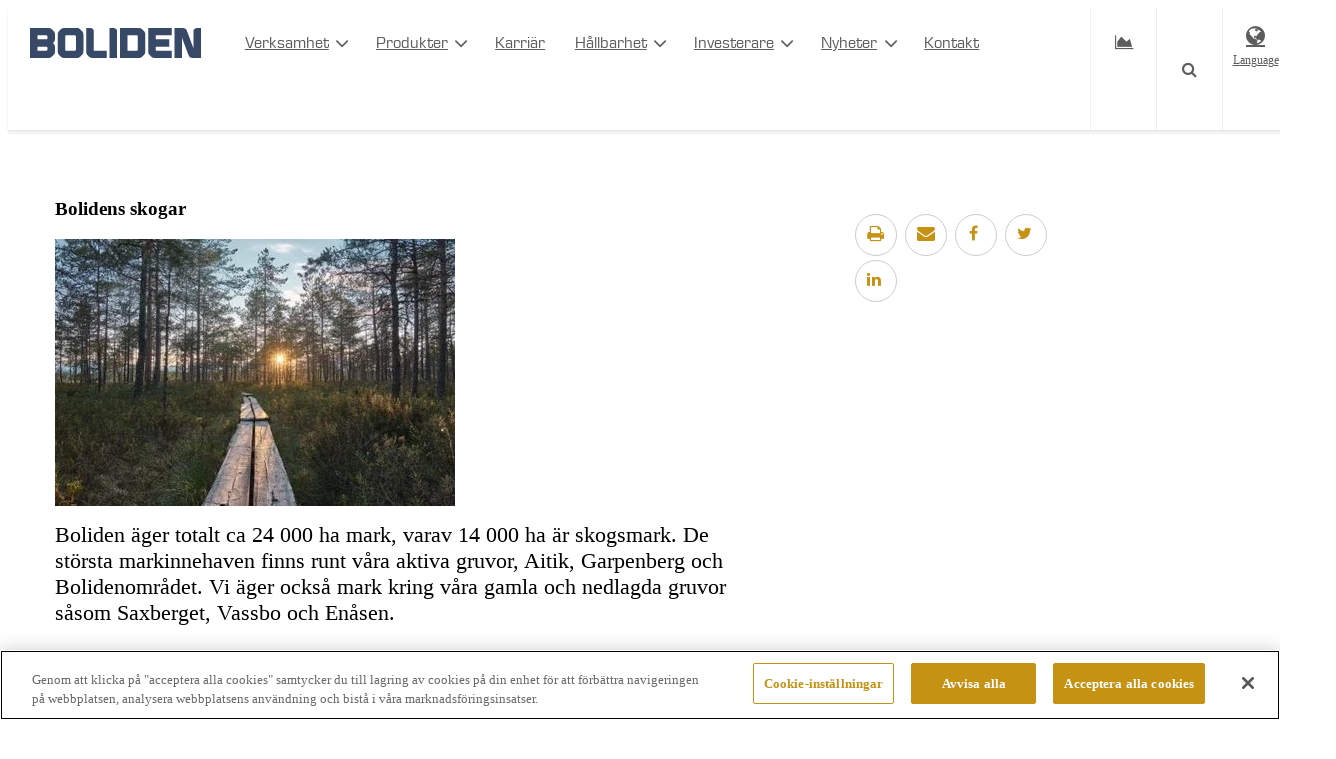

--- FILE ---
content_type: text/html; charset=utf-8
request_url: https://www.boliden.com/sv/nyheter/bolidens-forests
body_size: 9805
content:

<!DOCTYPE html>
<html lang="sv">
<head>
    <!-- Google Tag Manager -->
    <script>
        (function (w, d, s, l, i) {
            w[l] = w[l] || []; w[l].push({
                'gtm.start':
                    new Date().getTime(), event: 'gtm.js'
            }); var f = d.getElementsByTagName(s)[0],
                j = d.createElement(s), dl = l != 'dataLayer' ? '&l=' + l : ''; j.async = true; j.src =
                    'https://www.googletagmanager.com/gtm.js?id=' + i + dl; f.parentNode.insertBefore(j, f);
        })(window, document, 'script', 'dataLayer', 'GTM-NT78WN');</script>
    <!-- End Google Tag Manager -->

    <meta charset="utf-8" />
    <meta name="viewport" content="initial-scale=1, maximum-scale=1">
    <meta name="title" content="Boliden&#x27;s forests" />
    <meta name="format-detection" content="telephone=no">
    <meta name="facebook-domain-verification" content="tp46bpnr2i9x9h843zl1v9gxiybzq3" />

    <title>Boliden&#x27;s forests - Boliden</title>

    <link href="https://www.boliden.com/sv/nyheter/bolidens-forests/" rel="canonical" />
            <link rel="alternate" href="/news/Bolidensforests/" hreflang="en" />

    <link rel="icon" type="image/x-icon" href="/assets/images/favicon/favicon.ico?v=1" />
    <link rel="apple-touch-icon" href="/assets/images/favicon/apple-touch-icon.png?v=1">
    <link rel="manifest" href="/assets/images/favicon/site.webmanifest?v=1">

    <link rel="stylesheet" href="/assets/dist/app.v1.b3a850f5.css" />
    <script src="https://ajax.googleapis.com/ajax/libs/jquery/3.7.1/jquery.min.js"></script>
    <script type="text/javascript" src="/assets/dist/bundle.js?v=8UPxuNZaRxRsprc-KSJJer5H4KA"></script>

    <!-- {8F45F8C4-7544-4384-80DB-9E96C6CEAA45} -->
    
</head>
<body class="articlepage ">
    
    
    <!-- Google Tag Manager (noscript) -->
    <noscript>
        <iframe src="https://www.googletagmanager.com/ns.html?id=GTM-NT78WN"
                height="0" width="0" style="display:none;visibility:hidden"></iframe>
    </noscript>
    <!-- End Google Tag Manager (noscript) -->
    <div id="main-overlay"></div>

<header>
    <div class="header-wrapper">
        <div id="company-logo" class="float-left">
            <a href="/sv/" class="bg-fit"></a>
        </div>
        <div id="main-top-navigation" class="main-navigation show-for-large float-left">
            <ul class="menu">
                    <li class="hide-for-large">

<a href="#" class="flag-text-display flag-top js-flag-top">
    <span class="fa fa-globe"></span>
    <span class="top-text">Language</span>
</a>
<ul class="sub-menu hidden-submenu js-hidden-submenu">
    <li class="lang lang-sv">
        <span class="no-link flag-text-display "><span class="flag flag-sv"></span>svenska</span>

    </li>
        <li class="lang-link lang lang-en ">
            <a href="/news/Bolidensforests/" class="flag-text-display"><span class="flag flag-en"></span>English</a>
        </li>
        <li class="lang-link lang lang-fi js-lang-fi">
            <a href="/fi/" class="flag-text-display"><span class="flag flag-fi"></span>suomi</a>
                <!--googleoff: index-->
                <div class="lang-fi__info">
                    <span class="lang-fi__title">Tervetuloa!</span>
                    <p>
                        Bolidenin internetsivujen viralliset kielet ovat ruotsi ja englanti.
                        Suomeksi löydät Bolidenin Suomen yksiköitä koskevat tiedot kohdasta Toimipaikat sekä kaikki sivut Ura Bolidenissä -otsikon alla.
                        Ellei sivuja ole suomeksi, ne näkyvät englanniksi.
                        Tervetuloa tutustumaan!
                    </p>
                </div>
                <!--googleon: index-->
        </li>
</ul>

                    </li>
                    <li>
                        <a href="/sv/verksamhet/" class="has-children js-top-anchor">Verksamhet</a>
                        <span class="js-blue-border"></span>
                            <div class="sub-menu-container" style="display: none;">
                                <ul class="sub-menu">
                                        <li>
                                            <a href="/sv/verksamhet/" class="">
                                                Om Boliden
                                            </a>

                                                <ul class="sub-menu">
                                                        <li><a href="/sv/verksamhet/om-boliden/bolagsstyrning/" class="">Bolagsstyrning</a></li>
                                                        <li><a href="/sv/verksamhet/om-boliden/syfte-vision-och-varderingar/" class="">Syfte, vision och v&#xE4;rderingar</a></li>
                                                        <li><a href="/sv/verksamhet/om-boliden/vara-policyer-och-ataganden/" class="">V&#xE5;ra policyer och &#xE5;taganden</a></li>
                                                        <li><a href="/sv/verksamhet/om-boliden/bolidens-historia/" class="">Bolidens historia</a></li>
                                                </ul>
                                        </li>
                                        <li>
                                            <a href="/sv/verksamhet/prospektering/" class="">
                                                Prospektering
                                            </a>

                                                <ul class="sub-menu">
                                                        <li><a href="/sv/verksamhet/prospektering/vara-prospekteringsmetoder/" class="">V&#xE5;ra prospekteringsmetoder</a></li>
                                                        <li><a href="/sv/verksamhet/prospektering/mineralreserver-och-mineraltillgangar/" class="">Mineraltillg&#xE5;ngar och Mineralreserver</a></li>
                                                </ul>
                                        </li>
                                        <li>
                                            <a href="/sv/verksamhet/gruvor/" class="">
                                                Gruvor
                                            </a>

                                                <ul class="sub-menu">
                                                        <li><a href="/sv/verksamhet/gruvor/boliden-aitik/" class="">Boliden Aitik</a></li>
                                                        <li><a href="/sv/verksamhet/gruvor/boliden-garpenberg/" class="">Boliden Garpenberg</a></li>
                                                        <li><a href="/sv/verksamhet/gruvor/boliden-kevitsa/" class="">Boliden Kevitsa</a></li>
                                                        <li><a href="/sv/verksamhet/gruvor/boliden-somincor/" class="">Boliden Somincor</a></li>
                                                        <li><a href="/sv/verksamhet/gruvor/boliden-tara/" class="">Boliden Tara</a></li>
                                                        <li><a href="/sv/verksamhet/gruvor/boliden-zinkgruvan/" class="">Boliden Zinkgruvan</a></li>
                                                        <li><a href="/sv/verksamhet/gruvor/bolidenomradet/" class="">Bolidenomr&#xE5;det</a></li>
                                                </ul>
                                        </li>
                                        <li>
                                            <a href="/sv/verksamhet/smaltverk/" class="">
                                                Sm&#xE4;ltverk
                                            </a>

                                                <ul class="sub-menu">
                                                        <li><a href="/sv/verksamhet/smaltverk/boliden-bergsoe/" class="">Boliden Bergs&#xF6;e</a></li>
                                                        <li><a href="/sv/verksamhet/smaltverk/boliden-harjavalta/" class="">Boliden Harjavalta</a></li>
                                                        <li><a href="/sv/verksamhet/smaltverk/boliden-kokkola/" class="">Boliden Kokkola</a></li>
                                                        <li><a href="/sv/verksamhet/smaltverk/boliden-odda/" class="">Boliden Odda</a></li>
                                                        <li><a href="/sv/verksamhet/smaltverk/boliden-ronnskar/" class="">Boliden R&#xF6;nnsk&#xE4;r</a></li>
                                                </ul>
                                        </li>
                                </ul>
                            </div>
                    </li>
                    <li>
                        <a href="/sv/produkter/" class="has-children js-top-anchor">Produkter</a>
                        <span class="js-blue-border"></span>
                            <div class="sub-menu-container" style="display: none;">
                                <ul class="sub-menu">
                                        <li>
                                            <a href="/sv/produkter/" class="">
                                                V&#xE5;ra produkter
                                            </a>

                                                <ul class="sub-menu">
                                                        <li><a href="/sv/produkter/vara_produkter/green-transition-metals/" class="">Green Transition Metals</a></li>
                                                        <li><a href="/sv/produkter/vara_produkter/copper/" class="">Koppar</a></li>
                                                        <li><a href="/sv/produkter/vara_produkter/zink/" class="">Zink</a></li>
                                                        <li><a href="/sv/produkter/vara_produkter/nickel/" class="">Nickel</a></li>
                                                        <li><a href="/sv/produkter/vara_produkter/lead/" class="">Bly</a></li>
                                                        <li><a href="/sv/produkter/vara_produkter/gold/" class="">Guld</a></li>
                                                        <li><a href="/sv/produkter/vara_produkter/silver/" class="">Silver</a></li>
                                                        <li><a href="/sv/produkter/vara_produkter/svavelsyra/" class="">Svavelsyra</a></li>
                                                        <li><a href="/sv/produkter/vara_produkter/biprodukter/" class="">Biprodukter</a></li>
                                                        <li><a href="/sv/produkter/vara_produkter/koncentrat/" class="">Koncentrat</a></li>
                                                </ul>
                                        </li>
                                        <li>
                                            <a href="/sv/produkter/mer-information/sakerhetsdatablad/" class="">
                                                Mer information
                                            </a>

                                                <ul class="sub-menu">
                                                        <li><a href="/sv/produkter/mer-information/no-credits/" class="">No credits</a></li>
                                                        <li><a href="/products/more-information/reach/" class="">REACH</a></li>
                                                        <li><a href="/sv/produkter/mer-information/sakerhetsdatablad/" class="">S&#xE4;kerhetsdatablad</a></li>
                                                </ul>
                                        </li>
                                </ul>
                            </div>
                    </li>
                    <li>
                        <a href="/sv/karriar/" class="js-top-anchor">Karri&#xE4;r</a>
                        <span class="js-blue-border"></span>
                    </li>
                    <li>
                        <a href="/sv/hallbarhet/" class="has-children js-top-anchor">H&#xE5;llbarhet</a>
                        <span class="js-blue-border"></span>
                            <div class="sub-menu-container" style="display: none;">
                                <ul class="sub-menu">
                                        <li>
                                            <a href="/sv/hallbarhet/our-approach-to-sustainability/ansvarsfull-produktion/" class="">
                                                V&#xE5;rt h&#xE5;llbarhetsarbete
                                            </a>

                                                <ul class="sub-menu">
                                                        <li><a href="/sv/hallbarhet/our-approach-to-sustainability/ansvarsfull-produktion/" class="">Ansvarsfull produktion</a></li>
                                                        <li><a href="/sv/hallbarhet/our-approach-to-sustainability/people-health-and-safety/" class="">M&#xE4;nniska, h&#xE4;lsa och s&#xE4;kerhet</a></li>
                                                        <li><a href="/sv/hallbarhet/our-approach-to-sustainability/samhalle-och-ursprungsfolk/" class="">Samh&#xE4;lle och urfolk</a></li>
                                                        <li><a href="/sv/hallbarhet/our-approach-to-sustainability/klimat/" class="">Klimat</a></li>
                                                        <li><a href="/sv/hallbarhet/our-approach-to-sustainability/biologisk-mangfald-och-efterbehandling/" class="">Biologisk m&#xE5;ngfald och efterbehandling</a></li>
                                                        <li><a href="/sv/hallbarhet/our-approach-to-sustainability/vattenhantering/" class="">Vattenhantering</a></li>
                                                        <li><a href="/sv/hallbarhet/our-approach-to-sustainability/dammhantering/" class="">Dammhantering</a></li>
                                                </ul>
                                        </li>
                                        <li>
                                            <a href="/sv/hallbarhet/sustainability-governance/" class="">
                                                Styrning av h&#xE5;llbarhetsarbetet
                                            </a>

                                                <ul class="sub-menu">
                                                        <li><a href="/sv/hallbarhet/sustainability-governance/current-certificates/" class="">Current Certificates</a></li>
                                                        <li><a href="/sv/verksamhet/om-boliden/vara-policyer-och-ataganden/" class="">Policyer och &#xE5;taganden</a></li>
                                                        <li><a href="/sv/hallbarhet/sustainability-governance/visselblasarrutin/" class="">Visselbl&#xE5;sarkanal</a></li>
                                                </ul>
                                        </li>
                                </ul>
                            </div>
                    </li>
                    <li>
                        <a href="https://investors.boliden.com/sv" class="has-children js-top-anchor">Investerare</a>
                        <span class="js-blue-border"></span>
                            <div class="sub-menu-container" style="display: none;">
                                <ul class="sub-menu">
                                        <li>
                                            <a href="https://investors.boliden.com/sv/investerare/boliden-som-hallbar-investering" class="">
                                                Boliden som investering
                                            </a>

                                                <ul class="sub-menu">
                                                        <li><a href="https://investors.boliden.com/sv/investerare/boliden-som-hallbar-investering/strategi-och-mal" class="">Strategi och m&#xE5;l</a></li>
                                                        <li><a href="https://investors.boliden.com/sv/investerare/riskhantering" class="">Riskhantering</a></li>
                                                        <li><a href="/link/3edbb5c412d54422a3807837ff8d1381.aspx" class="">Bolagsstyrning</a></li>
                                                        <li><a href="https://investors.boliden.com/sv/investerare/finansiell-data" class="">Finansiell data</a></li>
                                                        <li><a href="https://investors.boliden.com/sv/investerare/finansiell-data/definitioner" class="">Definitioner</a></li>
                                                </ul>
                                        </li>
                                        <li>
                                            <a href="https://investors.boliden.com/sv/investerare/aktien" class="">
                                                Aktien
                                            </a>

                                                <ul class="sub-menu">
                                                        <li><a href="https://investors.boliden.com/sv/investerare/aktien/aterkop-av-aktier" class="">&#xC5;terk&#xF6;p av aktier</a></li>
                                                        <li><a href="https://investors.boliden.com/sv/investerare/aktien/analytiker" class="">Analytiker</a></li>
                                                        <li><a href="https://investors.boliden.com/sv/investerare/aktien/aktiekapitalets-utveckling" class="">Aktiekapitalets utveckling</a></li>
                                                        <li><a href="https://investors.boliden.com/sv/investerare/aktien/insynshandel" class="">Insynshandel</a></li>
                                                        <li><a href="https://investors.boliden.com/sv/investerare/aktien/data-aktie" class="">Data per aktie</a></li>
                                                        <li><a href="https://investors.boliden.com/sv/investerare/aktien/utdelning" class="">Utdelning</a></li>
                                                        <li><a href="https://investors.boliden.com/sv/investerare/aktien/agarstruktur" class="">&#xC4;garstruktur</a></li>
                                                </ul>
                                        </li>
                                        <li>
                                            <a href="https://investors.boliden.com/sv/investerare/rapporter-och-presentationer" class="">
                                                Rapporter och presentationer
                                            </a>

                                                <ul class="sub-menu">
                                                        <li><a href="https://investors.boliden.com/sv/investerare/rapporter-och-presentationer/finansiella-rapporter" class="">Finansiella rapporter</a></li>
                                                        <li><a href="https://investors.boliden.com/sv/investerare/rapporter-och-presentationer/ars-och-hallbarhetsredovisning" class="">&#xC5;rs- och h&#xE5;llbarhetsredovisning 2024</a></li>
                                                        <li><a href="https://investors.boliden.com/sv/investerare/rapporter-och-presentationer/kapitalmarknadsdagar-och-ovriga-handelser" class="">Kapitalmarknadsdagar och &#xF6;vriga h&#xE4;ndelser</a></li>
                                                        <li><a href="https://investors.boliden.com/sv/investerare/rapporter-och-presentationer/pressmeddelanden" class="">Pressmeddelanden</a></li>
                                                        <li><a href="https://investors.boliden.com/sv/investerare/rapporter-och-presentationer/prenumerationstjanst" class="">Prenumerationstj&#xE4;nst</a></li>
                                                </ul>
                                        </li>
                                        <li>
                                            <a href="https://investors.boliden.com/sv/investerare/skuldinformation" class="">
                                                Skuldinformation
                                            </a>

                                                <ul class="sub-menu">
                                                        <li><a href="https://investors.boliden.com/sv/investerare/skuldinformation/gron-finansiering" class="">H&#xE5;llbar finansiering</a></li>
                                                        <li><a href="https://investors.boliden.com/sv/investerare/skuldinformation/laneprogram" class="">Uppl&#xE5;ningsprogram</a></li>
                                                        <li><a href="https://investors.boliden.com/sv/investerare/skuldinformation/lanestruktur" class="">L&#xE5;nestruktur</a></li>
                                                </ul>
                                        </li>
                                        <li>
                                            <a href="https://investors.boliden.com/sv/investerare/finansiell-kalender" class="">
                                                Finansiell kalender
                                            </a>

                                        </li>
                                </ul>
                            </div>
                    </li>
                    <li>
                        <a href="/sv/newsroom/nyheter-media/pressmeddelanden/" class="has-children js-top-anchor">Nyheter</a>
                        <span class="js-blue-border"></span>
                            <div class="sub-menu-container" style="display: none;">
                                <ul class="sub-menu">
                                        <li>
                                            <a class="noLink">
                                                Nyheter &amp; media
                                            </a>

                                                <ul class="sub-menu">
                                                        <li><a href="/sv/newsroom/nyheter-media/pressmeddelanden/" class="">Pressmeddelanden</a></li>
                                                        <li><a href="/sv/newsroom/nyheter-media/stories/" class="">Stories</a></li>
                                                        <li><a href="https://brand.boliden.com/d/E3r1YPo4HC4f" class="">Image Library</a></li>
                                                </ul>
                                        </li>
                                </ul>
                            </div>
                    </li>
                <li class="js-menu-contact-link"><a href="#section-contact">Kontakt</a></li>
            </ul>
        </div>
        <div class="main-side-navigation hide-for-large float-left">
            <ul class="menu">
                    <li>
                        <a class="" href="/sv/verksamhet/">Verksamhet</a>
                            <span class="sub-menu-trigger fa fa-angle-down"></span>
                            <ul class="sub-menu hidden-submenu js-hidden-submenu">
                                    <li>
                                        <a href="/sv/verksamhet/" class="">Om Boliden</a>
                                            <span class="sub-menu-trigger fa fa-angle-down"></span>
                                            <ul class="sub-menu hidden-submenu js-hidden-submenu">
                                                    <li><a class="" href="/sv/verksamhet/om-boliden/bolagsstyrning/">Bolagsstyrning</a></li>
                                                    <li><a class="" href="/sv/verksamhet/om-boliden/syfte-vision-och-varderingar/">Syfte, vision och v&#xE4;rderingar</a></li>
                                                    <li><a class="" href="/sv/verksamhet/om-boliden/vara-policyer-och-ataganden/">V&#xE5;ra policyer och &#xE5;taganden</a></li>
                                                    <li><a class="" href="/sv/verksamhet/om-boliden/bolidens-historia/">Bolidens historia</a></li>
                                            </ul>
                                    </li>
                                    <li>
                                        <a href="/sv/verksamhet/prospektering/" class="">Prospektering</a>
                                            <span class="sub-menu-trigger fa fa-angle-down"></span>
                                            <ul class="sub-menu hidden-submenu js-hidden-submenu">
                                                    <li><a class="" href="/sv/verksamhet/prospektering/vara-prospekteringsmetoder/">V&#xE5;ra prospekteringsmetoder</a></li>
                                                    <li><a class="" href="/sv/verksamhet/prospektering/mineralreserver-och-mineraltillgangar/">Mineraltillg&#xE5;ngar och Mineralreserver</a></li>
                                            </ul>
                                    </li>
                                    <li>
                                        <a href="/sv/verksamhet/gruvor/" class="">Gruvor</a>
                                            <span class="sub-menu-trigger fa fa-angle-down"></span>
                                            <ul class="sub-menu hidden-submenu js-hidden-submenu">
                                                    <li><a class="" href="/sv/verksamhet/gruvor/boliden-aitik/">Boliden Aitik</a></li>
                                                    <li><a class="" href="/sv/verksamhet/gruvor/boliden-garpenberg/">Boliden Garpenberg</a></li>
                                                    <li><a class="" href="/sv/verksamhet/gruvor/boliden-kevitsa/">Boliden Kevitsa</a></li>
                                                    <li><a class="" href="/sv/verksamhet/gruvor/boliden-somincor/">Boliden Somincor</a></li>
                                                    <li><a class="" href="/sv/verksamhet/gruvor/boliden-tara/">Boliden Tara</a></li>
                                                    <li><a class="" href="/sv/verksamhet/gruvor/boliden-zinkgruvan/">Boliden Zinkgruvan</a></li>
                                                    <li><a class="" href="/sv/verksamhet/gruvor/bolidenomradet/">Bolidenomr&#xE5;det</a></li>
                                            </ul>
                                    </li>
                                    <li>
                                        <a href="/sv/verksamhet/smaltverk/" class="">Sm&#xE4;ltverk</a>
                                            <span class="sub-menu-trigger fa fa-angle-down"></span>
                                            <ul class="sub-menu hidden-submenu js-hidden-submenu">
                                                    <li><a class="" href="/sv/verksamhet/smaltverk/boliden-bergsoe/">Boliden Bergs&#xF6;e</a></li>
                                                    <li><a class="" href="/sv/verksamhet/smaltverk/boliden-harjavalta/">Boliden Harjavalta</a></li>
                                                    <li><a class="" href="/sv/verksamhet/smaltverk/boliden-kokkola/">Boliden Kokkola</a></li>
                                                    <li><a class="" href="/sv/verksamhet/smaltverk/boliden-odda/">Boliden Odda</a></li>
                                                    <li><a class="" href="/sv/verksamhet/smaltverk/boliden-ronnskar/">Boliden R&#xF6;nnsk&#xE4;r</a></li>
                                            </ul>
                                    </li>
                            </ul>
                    </li>
                    <li>
                        <a class="" href="/sv/produkter/">Produkter</a>
                            <span class="sub-menu-trigger fa fa-angle-down"></span>
                            <ul class="sub-menu hidden-submenu js-hidden-submenu">
                                    <li>
                                        <a href="/sv/produkter/" class="">V&#xE5;ra produkter</a>
                                            <span class="sub-menu-trigger fa fa-angle-down"></span>
                                            <ul class="sub-menu hidden-submenu js-hidden-submenu">
                                                    <li><a class="" href="/sv/produkter/vara_produkter/green-transition-metals/">Green Transition Metals</a></li>
                                                    <li><a class="" href="/sv/produkter/vara_produkter/copper/">Koppar</a></li>
                                                    <li><a class="" href="/sv/produkter/vara_produkter/zink/">Zink</a></li>
                                                    <li><a class="" href="/sv/produkter/vara_produkter/nickel/">Nickel</a></li>
                                                    <li><a class="" href="/sv/produkter/vara_produkter/lead/">Bly</a></li>
                                                    <li><a class="" href="/sv/produkter/vara_produkter/gold/">Guld</a></li>
                                                    <li><a class="" href="/sv/produkter/vara_produkter/silver/">Silver</a></li>
                                                    <li><a class="" href="/sv/produkter/vara_produkter/svavelsyra/">Svavelsyra</a></li>
                                                    <li><a class="" href="/sv/produkter/vara_produkter/biprodukter/">Biprodukter</a></li>
                                                    <li><a class="" href="/sv/produkter/vara_produkter/koncentrat/">Koncentrat</a></li>
                                            </ul>
                                    </li>
                                    <li>
                                        <a href="/sv/produkter/mer-information/sakerhetsdatablad/" class="">Mer information</a>
                                            <span class="sub-menu-trigger fa fa-angle-down"></span>
                                            <ul class="sub-menu hidden-submenu js-hidden-submenu">
                                                    <li><a class="" href="/sv/produkter/mer-information/no-credits/">No credits</a></li>
                                                    <li><a class="" href="/sv/produkter/mer-information/reach/">REACH</a></li>
                                                    <li><a class="" href="/sv/produkter/mer-information/sakerhetsdatablad/">S&#xE4;kerhetsdatablad</a></li>
                                            </ul>
                                    </li>
                            </ul>
                    </li>
                    <li>
                        <a class="" href="/sv/karriar/">Karri&#xE4;r</a>
                    </li>
                    <li>
                        <a class="" href="/sv/hallbarhet/">H&#xE5;llbarhet</a>
                            <span class="sub-menu-trigger fa fa-angle-down"></span>
                            <ul class="sub-menu hidden-submenu js-hidden-submenu">
                                    <li>
                                        <a href="/sv/hallbarhet/our-approach-to-sustainability/ansvarsfull-produktion/" class="">V&#xE5;rt h&#xE5;llbarhetsarbete</a>
                                            <span class="sub-menu-trigger fa fa-angle-down"></span>
                                            <ul class="sub-menu hidden-submenu js-hidden-submenu">
                                                    <li><a class="" href="/sv/hallbarhet/our-approach-to-sustainability/ansvarsfull-produktion/">Ansvarsfull produktion</a></li>
                                                    <li><a class="" href="/sv/hallbarhet/our-approach-to-sustainability/people-health-and-safety/">M&#xE4;nniska, h&#xE4;lsa och s&#xE4;kerhet</a></li>
                                                    <li><a class="" href="/sv/hallbarhet/our-approach-to-sustainability/samhalle-och-ursprungsfolk/">Samh&#xE4;lle och urfolk</a></li>
                                                    <li><a class="" href="/sv/hallbarhet/our-approach-to-sustainability/klimat/">Klimat</a></li>
                                                    <li><a class="" href="/sv/hallbarhet/our-approach-to-sustainability/biologisk-mangfald-och-efterbehandling/">Biologisk m&#xE5;ngfald och efterbehandling</a></li>
                                                    <li><a class="" href="/sv/hallbarhet/our-approach-to-sustainability/vattenhantering/">Vattenhantering</a></li>
                                                    <li><a class="" href="/sv/hallbarhet/our-approach-to-sustainability/dammhantering/">Dammhantering</a></li>
                                            </ul>
                                    </li>
                                    <li>
                                        <a href="/sv/hallbarhet/sustainability-governance/" class="">Styrning av h&#xE5;llbarhetsarbetet</a>
                                            <span class="sub-menu-trigger fa fa-angle-down"></span>
                                            <ul class="sub-menu hidden-submenu js-hidden-submenu">
                                                    <li><a class="" href="/sv/hallbarhet/sustainability-governance/current-certificates/">Current Certificates</a></li>
                                                    <li><a class="" href="/sv/verksamhet/om-boliden/vara-policyer-och-ataganden/">Policyer och &#xE5;taganden</a></li>
                                                    <li><a class="" href="/sv/hallbarhet/sustainability-governance/visselblasarrutin/">Visselbl&#xE5;sarkanal</a></li>
                                            </ul>
                                    </li>
                            </ul>
                    </li>
                    <li>
                        <a class="" href="https://investors.boliden.com/sv" target="_blank">Investerare</a>
                            <span class="sub-menu-trigger fa fa-angle-down"></span>
                            <ul class="sub-menu hidden-submenu js-hidden-submenu">
                                    <li>
                                        <a href="https://investors.boliden.com/sv/investerare/boliden-som-hallbar-investering" class="">Boliden som investering</a>
                                            <span class="sub-menu-trigger fa fa-angle-down"></span>
                                            <ul class="sub-menu hidden-submenu js-hidden-submenu">
                                                    <li><a class="" href="https://investors.boliden.com/sv/investerare/boliden-som-hallbar-investering/strategi-och-mal">Strategi och m&#xE5;l</a></li>
                                                    <li><a class="" href="https://investors.boliden.com/sv/investerare/riskhantering">Riskhantering</a></li>
                                                    <li><a class="" href="/link/3edbb5c412d54422a3807837ff8d1381.aspx">Bolagsstyrning</a></li>
                                                    <li><a class="" href="https://investors.boliden.com/sv/investerare/finansiell-data">Finansiell data</a></li>
                                                    <li><a class="" href="https://investors.boliden.com/sv/investerare/finansiell-data/definitioner">Definitioner</a></li>
                                            </ul>
                                    </li>
                                    <li>
                                        <a href="https://investors.boliden.com/sv/investerare/aktien" class="">Aktien</a>
                                            <span class="sub-menu-trigger fa fa-angle-down"></span>
                                            <ul class="sub-menu hidden-submenu js-hidden-submenu">
                                                    <li><a class="" href="https://investors.boliden.com/sv/investerare/aktien/aterkop-av-aktier">&#xC5;terk&#xF6;p av aktier</a></li>
                                                    <li><a class="" href="https://investors.boliden.com/sv/investerare/aktien/analytiker">Analytiker</a></li>
                                                    <li><a class="" href="https://investors.boliden.com/sv/investerare/aktien/aktiekapitalets-utveckling">Aktiekapitalets utveckling</a></li>
                                                    <li><a class="" href="https://investors.boliden.com/sv/investerare/aktien/insynshandel">Insynshandel</a></li>
                                                    <li><a class="" href="https://investors.boliden.com/sv/investerare/aktien/data-aktie">Data per aktie</a></li>
                                                    <li><a class="" href="https://investors.boliden.com/sv/investerare/aktien/utdelning">Utdelning</a></li>
                                                    <li><a class="" href="https://investors.boliden.com/sv/investerare/aktien/agarstruktur">&#xC4;garstruktur</a></li>
                                            </ul>
                                    </li>
                                    <li>
                                        <a href="https://investors.boliden.com/sv/investerare/rapporter-och-presentationer" class="">Rapporter och presentationer</a>
                                            <span class="sub-menu-trigger fa fa-angle-down"></span>
                                            <ul class="sub-menu hidden-submenu js-hidden-submenu">
                                                    <li><a class="" href="https://investors.boliden.com/sv/investerare/rapporter-och-presentationer/finansiella-rapporter">Finansiella rapporter</a></li>
                                                    <li><a class="" href="https://investors.boliden.com/sv/investerare/rapporter-och-presentationer/ars-och-hallbarhetsredovisning">&#xC5;rs- och h&#xE5;llbarhetsredovisning 2024</a></li>
                                                    <li><a class="" href="https://investors.boliden.com/sv/investerare/rapporter-och-presentationer/kapitalmarknadsdagar-och-ovriga-handelser">Kapitalmarknadsdagar och &#xF6;vriga h&#xE4;ndelser</a></li>
                                                    <li><a class="" href="https://investors.boliden.com/sv/investerare/rapporter-och-presentationer/pressmeddelanden">Pressmeddelanden</a></li>
                                                    <li><a class="" href="https://investors.boliden.com/sv/investerare/rapporter-och-presentationer/prenumerationstjanst">Prenumerationstj&#xE4;nst</a></li>
                                            </ul>
                                    </li>
                                    <li>
                                        <a href="https://investors.boliden.com/sv/investerare/skuldinformation" class="">Skuldinformation</a>
                                            <span class="sub-menu-trigger fa fa-angle-down"></span>
                                            <ul class="sub-menu hidden-submenu js-hidden-submenu">
                                                    <li><a class="" href="https://investors.boliden.com/sv/investerare/skuldinformation/gron-finansiering">H&#xE5;llbar finansiering</a></li>
                                                    <li><a class="" href="https://investors.boliden.com/sv/investerare/skuldinformation/laneprogram">Uppl&#xE5;ningsprogram</a></li>
                                                    <li><a class="" href="https://investors.boliden.com/sv/investerare/skuldinformation/lanestruktur">L&#xE5;nestruktur</a></li>
                                            </ul>
                                    </li>
                                    <li>
                                        <a href="https://investors.boliden.com/sv/investerare/finansiell-kalender" class="">Finansiell kalender</a>
                                    </li>
                            </ul>
                    </li>
                    <li>
                        <a class="" href="/sv/newsroom/nyheter-media/pressmeddelanden/">Nyheter</a>
                            <span class="sub-menu-trigger fa fa-angle-down"></span>
                            <ul class="sub-menu hidden-submenu js-hidden-submenu">
                                    <li>
                                        <a class="noLink">Nyheter &amp; media</a>
                                            <span class="sub-menu-trigger fa fa-angle-down"></span>
                                            <ul class="sub-menu hidden-submenu js-hidden-submenu">
                                                    <li><a class="" href="/sv/newsroom/nyheter-media/pressmeddelanden/">Pressmeddelanden</a></li>
                                                    <li><a class="" href="/sv/newsroom/nyheter-media/stories/">Stories</a></li>
                                                    <li><a class="" href="https://brand.boliden.com/d/E3r1YPo4HC4f" target="_blank">Image Library</a></li>
                                            </ul>
                                    </li>
                            </ul>
                    </li>
                <li class="js-menu-contact-link">
                    <a href="#section-contact" class="js-mobile-contact">Kontakt</a>
                </li>
                    <li class="stock-info hide-for-large">

<a href="https://investors.boliden.com/sv/investerare/aktien">
    <div class="small" id="ticker">
        <span data-ticker-header></span>
        <span class="gold-text stock-arrow" data-ticker-arrow></span>&nbsp;&nbsp;&nbsp; <span data-ticker-value></span>
    </div>
</a>                    </li>
            </ul>
        </div>
        <div id="header-buttons" class="float-right">
            <div id="main-menu-toggle" class="hide-for-large">
                <div class="menu-icon float-left">
                    <span></span>
                    <span></span>
                    <span></span>
                    <span></span>
                </div>
                <div class="menu-text show-for-medium float-left dark-blue-text h5 no-margin">MENY</div>
            </div>
                <ul class="tools float-right">
                    <li class="stock-info has-sub-menu show-for-large-only">
                        <a href="#" class="fa fa-area-chart"></a>
                        <ul class="sub-menu hidden-submenu">
                            <li>

<a href="https://investors.boliden.com/sv/investerare/aktien">
    <div class="small" id="ticker">
        <span data-ticker-header></span>
        <span class="gold-text stock-arrow" data-ticker-arrow></span>&nbsp;&nbsp;&nbsp; <span data-ticker-value></span>
    </div>
</a>                            </li>
                        </ul>
                    </li>
                    <li class="stock-info show-for-xlarge">

<a href="https://investors.boliden.com/sv/investerare/aktien">
    <div class="small" id="ticker">
        <span data-ticker-header></span>
        <span class="gold-text stock-arrow" data-ticker-arrow></span>&nbsp;&nbsp;&nbsp; <span data-ticker-value></span>
    </div>
</a>                    </li>
                    <li class="search"><button class="fa fa-search js-search"></button></li>
                    <li class="language has-sub-menu">

<a href="#" class="flag-text-display flag-top js-flag-top">
    <span class="fa fa-globe"></span>
    <span class="top-text">Language</span>
</a>
<ul class="sub-menu hidden-submenu js-hidden-submenu">
    <li class="lang lang-sv">
        <span class="no-link flag-text-display "><span class="flag flag-sv"></span>svenska</span>

    </li>
        <li class="lang-link lang lang-en ">
            <a href="/news/Bolidensforests/" class="flag-text-display"><span class="flag flag-en"></span>English</a>
        </li>
        <li class="lang-link lang lang-fi js-lang-fi">
            <a href="/fi/" class="flag-text-display"><span class="flag flag-fi"></span>suomi</a>
                <!--googleoff: index-->
                <div class="lang-fi__info">
                    <span class="lang-fi__title">Tervetuloa!</span>
                    <p>
                        Bolidenin internetsivujen viralliset kielet ovat ruotsi ja englanti.
                        Suomeksi löydät Bolidenin Suomen yksiköitä koskevat tiedot kohdasta Toimipaikat sekä kaikki sivut Ura Bolidenissä -otsikon alla.
                        Ellei sivuja ole suomeksi, ne näkyvät englanniksi.
                        Tervetuloa tutustumaan!
                    </p>
                </div>
                <!--googleon: index-->
        </li>
</ul>

                    </li>

                    <li class="rss hide"><a href="#" class="fa fa-rss"></a></li>
                </ul>
        </div>
    </div>
</header>

<div id="search-field">
    <div class="foundation-row">
        <div class="search-field-inner small-12 large-8 large-push-2">
            <form action="/sv/sok/">
                <input id="search" name="q" placeholder="Sök...">
                <button class="icon fa fa-search dark-grey-text"></button>
            </form>
        </div>
    </div>
</div>


    <div id="main">
        







<section class="breadcrumbs ">
    <ul class="breadcrumbs__inner">
                <li class="breadcrumbs__breadcrumb">
                    <a href="/sv/">
                        <span class="fa fa-home dark-blue-text"></span>
                    </a>
                </li>
        <li class="breadcrumbs__breadcrumb">
            <span class="no-link">Boliden&#x27;s forests</span>
        </li>
    </ul>
</section>
<div id="generalpage">
    <section class="selected-news no-bottom-margin no-bottom-margin no-bottom-padding">
        <div class="foundation-row">
            <article class="generalpage__article small-12 medium-8 large-7 space smaller ">
                <div class="foundation-row">
                    <div class="large-12 columns">
                            
<h1 class="h2 no-top-margin">Bolidens skogar</h1>

                            <img src="/48e75f/globalassets/news/skog.jpg" class="space-mb-1" />

                            
<p class="generalpage__ingress">Boliden äger totalt ca 24 000 ha mark, varav 14 000 ha är skogsmark. De största markinnehaven finns runt våra aktiva gruvor, Aitik, Garpenberg och Bolidenområdet. Vi äger också mark kring våra gamla och nedlagda gruvor såsom Saxberget, Vassbo och Enåsen.</p>
                            <div class="generalpage__content">
<p>Av den skogsmark som vi &auml;ger &auml;r 10 procent avsatt f&ouml;r fri utveckling, vilket inneb&auml;r att ingen avverkning sker i dessa omr&aring;den. 5 procent av skogsmarken behandlas med speciell sk&ouml;tsel f&ouml;r att gynna olika arter i skogen. P&aring; resterande areal har vi traditionellt skogsbruk och avverkar &aring;rligen ca 20 000 skogskubikmeter.</p>
<p>Boliden har &auml;ven p&aring;b&ouml;rjat arbetet med att skapa naturparker av v&aring;ra skogsfastigheter. M&aring;let med naturparkerna &auml;r att gynna den biologiska m&aring;ngfalden samt att &ouml;ka naturv&auml;rdena. V&aring;ren 2023 invigs v&aring;r f&ouml;rsta biodiversitetspark i Lauker, Norrbotten. Parken inneh&aring;ller h&ouml;ga naturv&auml;rden och skyddsv&auml;rda arter som vi f&ouml;rs&ouml;ker gynna genom sk&ouml;tsel. Vi har anlagt andflottar i en sj&ouml; p&aring; fastigheten, satt upp f&aring;gelholkar och r&ouml;jt fram l&ouml;vrika best&aring;nd. Vi kommer &auml;ven att skapa en naturpark som &auml;r 600 ha i &Ouml;rebro l&auml;n, sedan tillkommer 250 ha p&aring; samma fastighet som &auml;r uppl&aring;tet till naturreservat.</p>
<p>Skogsbruk best&aring;r av 5 olika delar, f&ouml;rst f&ouml;ryngringsavverkas den &auml;ldre skogen. N&auml;r vi utf&ouml;r en f&ouml;ryngringsavverkning l&auml;mnas 5 % av tr&auml;den kvar f&ouml;r naturv&aring;rd och f&ouml;r att gynna den biologiska m&aring;ngfalden. Efter f&ouml;ryngringsavverkningen bereds marken f&ouml;r att g&ouml;ra plats f&ouml;r nya plantor. Vi planterar minst 2 tr&auml;d f&ouml;r varje tr&auml;d som vi avverkar. Efter planteringen s&aring; beh&ouml;ver skogen r&ouml;jas n&auml;r den &auml;r 10-20 &aring;r gammal. Efter r&ouml;jningen f&ouml;ljer 1 eller 2 gallringar n&auml;r skogen &auml;r mellan 40-60 &aring;r. Och vid 80-120 &aring;r s&aring; &auml;r det dags att f&ouml;ryngringsavverka skogen igen och cirkeln &auml;r sluten.</p>
<p>F&ouml;r att klara av v&aring;r skogssk&ouml;tsel tar vi hj&auml;lp av entrepren&ouml;rer, som r&ouml;jer, planterar och skogsbr&auml;nner. &Aring;rligen r&ouml;jer vi skog f&ouml;r 1 miljon kronor, vi bygger skogsbilv&auml;gar f&ouml;r 0,5 miljoner.</p>
<p>Boliden har mycket t&auml;tortsn&auml;ra skog runt gruvsamh&auml;llena. I dessa skogar l&auml;ggs stor vikt vid rekreation och friluftsliv. Det finns skolskogar, elljussp&aring;r, rastplatser, grillringar och vindskydd som vi tar hand om p&aring; v&aring;ra marker.</p>
<p>​​​​​​​Bolidens avdelning f&ouml;r skogsf&ouml;rvaltning k&ouml;per &auml;ven fastigheter, fr&auml;mst f&ouml;r att utveckla nuvarande och kommande gruvor.</p>
<p>​​​​​​​M&aring;let &auml;r att f&ouml;rvalta skogarna f&ouml;r kommande generationer. I Bolidens skogar ska alla kunna ha en fin fritid och m&aring; bra.</p></div>
                    </div>
                </div>
                <div class="foundation-row">
                    

                </div>
            </article>
            <section class="generalpage__aside rightcolumn small-12 medium-4 large-4 space smaller ">


<div class="sociallinks columns js-social">
    <ul class="sociallinks--list ">
            <li>
                <a href="#" class="fa fa-print js-print"></a>
            </li>
        <li>
            <a href="#" class="fa fa-envelope js-emailthis"></a>
        </li>

    <li class="facebook"><a href="https://www.facebook.com/sharer/sharer.php?u=https://www.boliden.com/sv/nyheter/bolidens-forests/" class="fa fa-facebook" target="_blank"></a></li>
    <li class="twitter"><a href="https://twitter.com/share?text=Boliden&#x27;s forests&amp;url=https://www.boliden.com/sv/nyheter/bolidens-forests/&amp;hashtags=[comma separated hashtags]" class="fa fa-twitter" target="_blank"></a></li>
    <li class="linkedin"><a href="https://www.linkedin.com/shareArticle?mini=true&amp;url=https://www.boliden.com/sv/nyheter/bolidens-forests/&amp;title=Boliden&#x27;s forests" class="fa fa-linkedin" target="_blank"></a></li>

    </ul>
</div>                

            </section>
        </div>
    </section>
</div>

        <a href="#" title="To top of page" class="scroll-to-top js-scroll-to-top round bg-fill">
            <span class="fa fa-angle-up"></span>
        </a>
    </div>




<section id="section-contact" class="contact bg-fill white-bg">
        
<h2 class="dark-blue-text text-center">Kontakt</h2>
    <div class="foundation-row">
        <div class="small-12 medium-12 large-6 columns text-center">
                
<h3 class="dark-blue-text">Bolidens huvudkontor</h3>
            <div class="normal-text">
                
<p>Boliden Group<br />Klarabergsviadukten 90<br />Box 44, 101 20 Stockholm <br />Tel: 08 - 610 15 00<br />Fax: 08- 654 80 90</p>
            </div>
        </div>

<div class="small-12 medium-12 large-6 departments columns text-center">
        
<h3 class="dark-blue-text">Avdelningar</h3>

    <div class="normal-text">
                <a href="/sv/avdelningar/forsaljning-av-metall-och-ovriga-produkter/" class="dark-grey-text">F&#xF6;rs&#xE4;ljning av metall och &#xF6;vriga produkter <span class="fa fa-angle-right"></span></a><br />
                <a href="/sv/produkter/vara_produkter/koncentrat/" class="dark-grey-text">F&#xF6;rs&#xE4;ljning av gruvkoncentrat <span class="fa fa-angle-right"></span></a><br />
                <a href="/sv/avdelningar/inkop-av-ravarumaterial-och-sekundarmaterial/" class="dark-grey-text">Ink&#xF6;p av prim&#xE4;rt och sekund&#xE4;rt r&#xE5;material <span class="fa fa-angle-right"></span></a><br />
                <a href="/sv/avdelningar/inkop-av-produkter-tjanster-och-logistik/" class="dark-grey-text">Ink&#xF6;p av logistik, produkter och tj&#xE4;nster <span class="fa fa-angle-right"></span></a><br />
    </div>
</div>

    </div>
        <div class="foundation-row">
            <div class="small-12 medium-12 large-6 whistleblower columns text-center">
                    
<h3 class="dark-blue-text">Visselblåsarkanal</h3>
                <div class="normal-text">
                    

                            <a href="/sv/hallbarhet/sustainability-governance/visselblasarrutin/" class="dark-grey-text">Via v&#xE5;r visselbl&#xE5;sarkanal kan du anonymt rapportera allvarliga missf&#xF6;rh&#xE5;llanden inom koncernen. <span class="fa fa-angle-right"></span></a>
                            <br/>
                </div>
            </div>
            <div class="small-12 medium-12 large-6 complaints columns text-center">
                    
<h3 class="dark-blue-text">Boliden Mines portal för synpunkter från allmänheten</h3>

                <div class="normal-text">
                    

                            <a href="https://boliden.boreal-is.com/portal/boliden" class="dark-grey-text">Portalen f&#xF6;r synpunkter och klagom&#xE5;l kan anv&#xE4;ndas f&#xF6;r att skicka in synpunkter, f&#xF6;rfr&#xE5;gningar, f&#xF6;rslag och klagom&#xE5;l fr&#xE5;n externa intressenter som g&#xE4;ller Bolidens gruvverksamhet. <span class="fa fa-angle-right"></span></a>
                            <br/>
                </div>
            </div>
        </div>
</section>


<div class="facilities white-bg">
    <div class="facilities-list small-12 large-4 float-left space smaller">
        <ul class="clean">
            <li><h2 class="dark-blue-text space-mb-1 space-mt-0">H&#xE4;r finns vi</h2></li>
                <li>
                    <h3 class="dark-grey-text"><i class="pin smelters"></i>Boliden Sm&#xE4;ltverk</h3>
                </li>

<li><a href="#" data-id="0">Boliden Bergs&#xF6;e</a></li>

<li><a href="#" data-id="2">Boliden Harjavalta</a></li>

<li><a href="#" data-id="4">Boliden Kokkola</a></li>

<li><a href="#" data-id="3">Boliden Odda</a></li>

<li><a href="#" data-id="1">Boliden R&#xF6;nnsk&#xE4;r</a></li>
        </ul>
        <ul class="clean">
                <li><h3 class="dark-blue-text"><i class="pin mines"></i>Boliden Gruvor</h3></li>

<li><a href="#" data-id="6">Boliden Aitik</a></li>

<li><a href="#" data-id="10">Boliden Area</a></li>

<li><a href="#" data-id="9">Boliden Garpenberg</a></li>

<li><a href="#" data-id="8">Boliden Kevitsa</a></li>

<li><a href="#" data-id="526">Boliden Somincor</a></li>

<li><a href="#" data-id="7">Boliden Tara Mines</a></li>

<li><a href="#" data-id="527">Boliden Zinkgruvan</a></li>
        </ul>
        <ul class="clean">
                <li><h3 class="gold-text"><i class="pin marketing"></i>Boliden Kontor</h3></li>

<li><a href="#" data-id="15">Boliden</a></li>

<li><a href="#" data-id="14">Danmark</a></li>

<li><a href="#" data-id="13">England</a></li>

<li><a href="#" data-id="12">Tyskland</a></li>

<li><a href="#" data-id="11">Stockholm (HQ)</a></li>
        </ul>
    </div>
    <div class="google-map small-12 large-8 float-left">
        <div id="map-markers" class="hide">
                <div class="smelters">
                    <div class="icon" data-icon="/assets/images/pin-smelters.svg" data-icon-ie="/assets/images/pin-smelters.png"></div>
<div class="address"
         data-streetfield="Gata"
         data-cityfield="Stad"
         data-countryfield="Land"
         data-phonefield="Telefon"
         data-faxfield="Fax"
         data-emailfield="E-post"
         data-findusfield="Hitta hit"
         data-postalcodefield="Postkod"
         data-address-heading="Besöksadress"
         data-id="0"
         data-name="Boliden Bergs&#xF6;e"
         data-lat="55.8662984"
         data-lng="12.842605"
         data-street="Gasverksgatan"
         data-zipcode="261 22"
         data-city="Landskrona"
         data-country="Sverige"
         data-phone=""
         data-fax=""
         data-email=""
         data-webaddress="/sv/verksamhet/smaltverk/boliden-bergsoe/"
         data-pageid="483"
         data-button="#">
</div>
<div class="address"
         data-streetfield="Gata"
         data-cityfield="Stad"
         data-countryfield="Land"
         data-phonefield="Telefon"
         data-faxfield="Fax"
         data-emailfield="E-post"
         data-findusfield="Hitta hit"
         data-postalcodefield="Postkod"
         data-address-heading="Besöksadress"
         data-id="2"
         data-name="Boliden Harjavalta"
         data-lat="61.316752"
         data-lng="22.1227065"
         data-street="Teollisuuskatu 1"
         data-zipcode="292 00"
         data-city="Harjavalta"
         data-country="Finland"
         data-phone=""
         data-fax=""
         data-email=""
         data-webaddress="/sv/verksamhet/smaltverk/boliden-harjavalta/"
         data-pageid="497"
         data-button="#">
</div>
<div class="address"
         data-streetfield="Gata"
         data-cityfield="Stad"
         data-countryfield="Land"
         data-phonefield="Telefon"
         data-faxfield="Fax"
         data-emailfield="E-post"
         data-findusfield="Hitta hit"
         data-postalcodefield="Postkod"
         data-address-heading="Besöksadress"
         data-id="4"
         data-name="Boliden Kokkola"
         data-lat="63.86048966015608"
         data-lng="23.059744834899902"
         data-street="Sinkkiaukio 1"
         data-zipcode="67900"
         data-city="Kokkola"
         data-country="Finland"
         data-phone=""
         data-fax=""
         data-email=""
         data-webaddress="/sv/verksamhet/smaltverk/boliden-kokkola/"
         data-pageid="498"
         data-button="#">
</div>
<div class="address"
         data-streetfield="Gata"
         data-cityfield="Stad"
         data-countryfield="Land"
         data-phonefield="Telefon"
         data-faxfield="Fax"
         data-emailfield="E-post"
         data-findusfield="Hitta hit"
         data-postalcodefield="Postkod"
         data-address-heading="Besöksadress"
         data-id="3"
         data-name="Boliden Odda"
         data-lat="60.091149734662395"
         data-lng="6.533818244934082"
         data-street="Eitrheim"
         data-zipcode="5751"
         data-city="Odda"
         data-country="Norge"
         data-phone=""
         data-fax=""
         data-email=""
         data-webaddress="/sv/verksamhet/smaltverk/boliden-odda/"
         data-pageid="463"
         data-button="#">
</div>
<div class="address"
         data-streetfield="Gata"
         data-cityfield="Stad"
         data-countryfield="Land"
         data-phonefield="Telefon"
         data-faxfield="Fax"
         data-emailfield="E-post"
         data-findusfield="Hitta hit"
         data-postalcodefield="Postkod"
         data-address-heading="Besöksadress"
         data-id="1"
         data-name="Boliden R&#xF6;nnsk&#xE4;r"
         data-lat="64.6711"
         data-lng="21.2625"
         data-street="R&#xF6;nnsk&#xE4;r"
         data-zipcode="932 81"
         data-city="Skelleftehamn"
         data-country="Sverige"
         data-phone=""
         data-fax=""
         data-email=""
         data-webaddress="/sv/verksamhet/smaltverk/boliden-ronnskar/"
         data-pageid="484"
         data-button="#">
</div>
                </div>
                <div class="mines">
                    <div class="icon" data-icon="/assets/images/pin-mines.svg" data-icon-ie="/assets/images/pin-mines.png"></div>
<div class="address"
         data-streetfield="Gata"
         data-cityfield="Stad"
         data-countryfield="Land"
         data-phonefield="Telefon"
         data-faxfield="Fax"
         data-emailfield="E-post"
         data-findusfield="Hitta hit"
         data-postalcodefield="Postkod"
         data-address-heading="Besöksadress"
         data-id="6"
         data-name="Boliden Aitik"
         data-lat="67.07329560000001"
         data-lng="20.9641294"
         data-street="Sakaj&#xE4;rvi 1"
         data-zipcode="982 92"
         data-city="G&#xE4;llivare"
         data-country="Sverige"
         data-phone=""
         data-fax=""
         data-email=""
         data-webaddress="/sv/verksamhet/gruvor/boliden-aitik/"
         data-pageid="521"
         data-button="#">
</div>
<div class="address"
         data-streetfield="Gata"
         data-cityfield="Stad"
         data-countryfield="Land"
         data-phonefield="Telefon"
         data-faxfield="Fax"
         data-emailfield="E-post"
         data-findusfield="Hitta hit"
         data-postalcodefield="Postkod"
         data-address-heading="Besöksadress"
         data-id="10"
         data-name="Boliden Area"
         data-lat="64.92831742457196"
         data-lng="20.09415368169499"
         data-street="Finnforsv&#xE4;gen 4"
         data-zipcode="936 32"
         data-city="Boliden"
         data-country="Sverige"
         data-phone=""
         data-fax=""
         data-email=""
         data-webaddress="/sv/verksamhet/gruvor/bolidenomradet/"
         data-pageid="525"
         data-button="#">
</div>
<div class="address"
         data-streetfield="Gata"
         data-cityfield="Stad"
         data-countryfield="Land"
         data-phonefield="Telefon"
         data-faxfield="Fax"
         data-emailfield="E-post"
         data-findusfield="Hitta hit"
         data-postalcodefield="Postkod"
         data-address-heading="Besöksadress"
         data-id="9"
         data-name="Boliden Garpenberg"
         data-lat="60.323325"
         data-lng="16.228926"
         data-street="Kaspersbo 20"
         data-zipcode="776 98"
         data-city="Garpenberg"
         data-country="Sverige"
         data-phone=""
         data-fax=""
         data-email=""
         data-webaddress="/sv/verksamhet/gruvor/boliden-garpenberg/"
         data-pageid="516"
         data-button="#">
</div>
<div class="address"
         data-streetfield="Gata"
         data-cityfield="Stad"
         data-countryfield="Land"
         data-phonefield="Telefon"
         data-faxfield="Fax"
         data-emailfield="E-post"
         data-findusfield="Hitta hit"
         data-postalcodefield="Postkod"
         data-address-heading="Besöksadress"
         data-id="8"
         data-name="Boliden Kevitsa"
         data-lat="67.694069"
         data-lng="26.942235"
         data-street="Kevitsantie 730"
         data-zipcode="99670"
         data-city="Petkula"
         data-country="Finland"
         data-phone=""
         data-fax=""
         data-email=""
         data-webaddress="/sv/verksamhet/gruvor/boliden-kevitsa/"
         data-pageid="517"
         data-button="#">
</div>
<div class="address"
         data-streetfield="Gata"
         data-cityfield="Stad"
         data-countryfield="Land"
         data-phonefield="Telefon"
         data-faxfield="Fax"
         data-emailfield="E-post"
         data-findusfield="Hitta hit"
         data-postalcodefield="Postkod"
         data-address-heading="Besöksadress"
         data-id="7"
         data-name="Boliden Tara Mines"
         data-lat="53.653891"
         data-lng="-6.716166"
         data-street="Knockumber"
         data-zipcode="Navan C15 NH63"
         data-city="Co.Meath"
         data-country="Ireland"
         data-phone=""
         data-fax=""
         data-email=""
         data-webaddress="/sv/verksamhet/gruvor/boliden-tara/"
         data-pageid="520"
         data-button="#">
</div>
<div class="address"
         data-streetfield="Gata"
         data-cityfield="Stad"
         data-countryfield="Land"
         data-phonefield="Telefon"
         data-faxfield="Fax"
         data-emailfield="E-post"
         data-findusfield="Hitta hit"
         data-postalcodefield="Postkod"
         data-address-heading="Besöksadress"
         data-id="526"
         data-name="Boliden Somincor"
         data-lat="37.573611"
         data-lng="-7.972222"
         data-street="Santa B&#xE1;rbara de Padr&#xF5;es"
         data-zipcode="7780-409"
         data-city="Castro Verde"
         data-country="Portugal"
         data-phone=""
         data-fax=""
         data-email=""
         data-webaddress="/sv/verksamhet/gruvor/boliden-somincor/"
         data-pageid="15334"
         data-button="#">
</div>
<div class="address"
         data-streetfield="Gata"
         data-cityfield="Stad"
         data-countryfield="Land"
         data-phonefield="Telefon"
         data-faxfield="Fax"
         data-emailfield="E-post"
         data-findusfield="Hitta hit"
         data-postalcodefield="Postkod"
         data-address-heading="Besöksadress"
         data-id="527"
         data-name="Boliden Zinkgruvan"
         data-lat="58.81650333663387"
         data-lng="15.103060231337832"
         data-street="Centrumv&#xE4;gen 1"
         data-zipcode="696 81"
         data-city="Zinkgruvan"
         data-country="Sverige"
         data-phone=""
         data-fax=""
         data-email=""
         data-webaddress="/sv/verksamhet/gruvor/boliden-zinkgruvan/"
         data-pageid="15346"
         data-button="#">
</div>
                </div>
                <div class="marketing">
                    <div class="icon" data-icon="/assets/images/pin-marketing.svg" data-icon-ie="/assets/images/pin-marketing.png"></div>
<div class="address"
         data-streetfield="Gata"
         data-cityfield="Stad"
         data-countryfield="Land"
         data-phonefield="Telefon"
         data-faxfield="Fax"
         data-emailfield="E-post"
         data-findusfield="Hitta hit"
         data-postalcodefield="Postkod"
         data-address-heading="Besöksadress"
         data-id="15"
         data-name="Boliden"
         data-lat="64.87344397735772"
         data-lng="20.38406212897053"
         data-street="Finnforsv&#xE4;gen 4"
         data-zipcode="93632"
         data-city="Boliden"
         data-country="Sweden"
         data-phone=""
         data-fax=""
         data-email=""
         data-webaddress=""
         data-pageid="-1"
         data-button="#">
</div>
<div class="address"
         data-streetfield="Gata"
         data-cityfield="Stad"
         data-countryfield="Land"
         data-phonefield="Telefon"
         data-faxfield="Fax"
         data-emailfield="E-post"
         data-findusfield="Hitta hit"
         data-postalcodefield="Postkod"
         data-address-heading="Besöksadress"
         data-id="14"
         data-name="Danmark"
         data-lat="55.676393"
         data-lng="12.418067"
         data-street="Hvissingevej 116"
         data-zipcode="DK-2600"
         data-city="Glostrup"
         data-country="Danmark"
         data-phone=""
         data-fax=""
         data-email=""
         data-webaddress=""
         data-pageid="-1"
         data-button="#">
</div>
<div class="address"
         data-streetfield="Gata"
         data-cityfield="Stad"
         data-countryfield="Land"
         data-phonefield="Telefon"
         data-faxfield="Fax"
         data-emailfield="E-post"
         data-findusfield="Hitta hit"
         data-postalcodefield="Postkod"
         data-address-heading="Besöksadress"
         data-id="13"
         data-name="England"
         data-lat="52.2927916"
         data-lng="-1.5396599"
         data-street="No 7 Clarendon Place"
         data-zipcode="CV32 5QL"
         data-city="Leamington Spa"
         data-country="England"
         data-phone=""
         data-fax=""
         data-email=""
         data-webaddress=""
         data-pageid="-1"
         data-button="#">
</div>
<div class="address"
         data-streetfield="Gata"
         data-cityfield="Stad"
         data-countryfield="Land"
         data-phonefield="Telefon"
         data-faxfield="Fax"
         data-emailfield="E-post"
         data-findusfield="Hitta hit"
         data-postalcodefield="Postkod"
         data-address-heading="Besöksadress"
         data-id="12"
         data-name="Tyskland"
         data-lat="51.19334"
         data-lng="6.70513"
         data-street="Stresemannallee 4c"
         data-zipcode="D-41460"
         data-city="Neuss"
         data-country="Tyskland"
         data-phone=""
         data-fax=""
         data-email=""
         data-webaddress=""
         data-pageid="-1"
         data-button="#">
</div>
<div class="address"
         data-streetfield="Gata"
         data-cityfield="Stad"
         data-countryfield="Land"
         data-phonefield="Telefon"
         data-faxfield="Fax"
         data-emailfield="E-post"
         data-findusfield="Hitta hit"
         data-postalcodefield="Postkod"
         data-address-heading="Besöksadress"
         data-id="11"
         data-name="Stockholm (HQ)"
         data-lat="59.330248"
         data-lng="18.053912"
         data-street="Klarabergsviadukten 90"
         data-zipcode="101 20"
         data-city="Stockholm"
         data-country="Sweden"
         data-phone=""
         data-fax=""
         data-email=""
         data-webaddress=""
         data-pageid="-1"
         data-button="#">
</div>
                </div>

        </div>
        <div id="gm-map"></div>
    </div>
</div>



<footer>

<section class="footer dark-grey-bg">
    <div class="foundation-row">
        <div class="links text-center grey-text">
                    <a href="/sv/site-map/" class="h4 white-text">Site map</a>
                        <span class="separator">|</span>
                    <a href="/sv/integritetspolicy/" class="h4 white-text">Integritetspolicy</a>
                        <span class="separator">|</span>
                    <a href="/sv/ordlista/" class="h4 white-text">Ordlista</a>
                        <span class="separator">|</span>
                    <a href="/sv/rss/" class="h4 white-text">RSS</a>
                        <span class="separator">|</span>
                    <a href="https://www.linkedin.com/company/boliden/" class="h4 white-text">F&#xF6;lj oss p&#xE5; LinkedIn</a>
                <span class="separator">|</span>
                <button id="ot-sdk-btn" class="footer-settings h4 white-text ot-sdk-show-settings">Cookie Settings</button>
        </div>
            <div class="small text-center grey-text">
                &copy;      
Boliden Group 
            </div>
    </div>
</section></footer>

    <script type="text/javascript" src="/assets/dist/modules.js?v=EeTZQ3PH8tcsHUGk54PJuPOi9Yc"></script>
    
</body>
</html>


--- FILE ---
content_type: text/css
request_url: https://www.boliden.com/assets/dist/app.v1.b3a850f5.css
body_size: 51330
content:
@charset "UTF-8";.owl-carousel .animated{animation-duration:1s;animation-fill-mode:both}.owl-carousel .owl-animated-in{z-index:0}.owl-carousel .owl-animated-out{z-index:1}.owl-carousel .fadeOut{animation-name:fadeOut}@keyframes fadeOut{0%{opacity:1}to{opacity:0}}.owl-height{transition:height .5s ease-in-out}.owl-carousel{-webkit-tap-highlight-color:transparent;display:none;position:relative;width:100%;z-index:1}.owl-carousel .owl-stage{position:relative;-ms-touch-action:pan-Y}.owl-carousel .owl-stage:after{clear:both;content:".";display:block;height:0;line-height:0;visibility:hidden}.owl-carousel .owl-stage-outer{overflow:hidden;position:relative;-webkit-transform:translateZ(0)}.owl-carousel .owl-controls .owl-dot,.owl-carousel .owl-controls .owl-nav .owl-next,.owl-carousel .owl-controls .owl-nav .owl-prev{cursor:pointer;cursor:hand;-webkit-user-select:none;-moz-user-select:none;user-select:none}.owl-carousel.owl-loaded{display:block}.owl-carousel.owl-loading{display:block;opacity:0}.owl-carousel.owl-hidden{opacity:0}.owl-carousel .owl-refresh .owl-item{display:none}.owl-carousel .owl-item{-webkit-tap-highlight-color:transparent;-webkit-touch-callout:none;-webkit-backface-visibility:hidden;float:left;min-height:1px;position:relative;-webkit-user-select:none;-moz-user-select:none;user-select:none}.owl-carousel .owl-item img{display:block;-webkit-transform-style:preserve-3d;width:100%}.owl-carousel.owl-text-select-on .owl-item{-webkit-user-select:auto;-moz-user-select:auto;user-select:auto}.owl-carousel .owl-grab{cursor:move;cursor:-o-grab;cursor:-ms-grab;cursor:grab}.owl-carousel.owl-rtl{direction:rtl}.owl-carousel.owl-rtl .owl-item{float:right}.no-js .owl-carousel{display:block}.owl-carousel .owl-item .owl-lazy{opacity:0;transition:opacity .4s ease}.owl-carousel .owl-item img{transform-style:preserve-3d}.owl-carousel .owl-video-wrapper{background:#000;height:100%;position:relative}.owl-carousel .owl-video-play-icon{-webkit-backface-visibility:hidden;background:url(owl.video.play.png) no-repeat;cursor:pointer;height:80px;left:50%;margin-left:-40px;margin-top:-40px;position:absolute;top:50%;transition:scale .1s ease;width:80px;z-index:1}.owl-carousel .owl-video-play-icon:hover{transition:scale(1.3,1.3)}.owl-carousel .owl-video-playing .owl-video-play-icon,.owl-carousel .owl-video-playing .owl-video-tn{display:none}.owl-carousel .owl-video-tn{background-position:50%;background-repeat:no-repeat;background-size:contain;height:100%;opacity:0;transition:opacity .4s ease}.owl-carousel .owl-video-frame{position:relative;z-index:1}

/*!
 *  Font Awesome 4.4.0 by @davegandy - http://fontawesome.io - @fontawesome
 *  License - http://fontawesome.io/license (Font: SIL OFL 1.1, CSS: MIT License)
 */@font-face{font-family:FontAwesome;font-style:normal;font-weight:400;src:url(/assets/fonts/fontawesome-webfont.woff2?v=4.4.0) format("woff2")}.fa{-webkit-font-smoothing:antialiased;-moz-osx-font-smoothing:grayscale;display:inline-block;font:normal normal normal 14px/1 FontAwesome;font-size:inherit;text-rendering:auto}.fa-lg{font-size:1.33333333em;line-height:.75em;vertical-align:-15%}.fa-2x{font-size:2em}.fa-3x{font-size:3em}.fa-4x{font-size:4em}.fa-5x{font-size:5em}.fa-fw{text-align:center;width:1.28571429em}.fa-ul{list-style-type:none;margin-left:2.14285714em;padding-left:0}.fa-ul>li{position:relative}.fa-li{left:-2.14285714em;position:absolute;text-align:center;top:.14285714em;width:2.14285714em}.fa-li.fa-lg{left:-1.85714286em}.fa-border{border:.08em solid #eee;border-radius:.1em;padding:.2em .25em .15em}.fa-pull-left{float:left}.fa-pull-right{float:right}.fa.fa-pull-left{margin-right:.3em}.fa.fa-pull-right{margin-left:.3em}.pull-right{float:right}.pull-left{float:left}.fa.pull-left{margin-right:.3em}.fa.pull-right{margin-left:.3em}.fa-spin{animation:fa-spin 2s linear infinite}.fa-pulse{animation:fa-spin 1s steps(8) infinite}@keyframes fa-spin{0%{transform:rotate(0deg)}to{transform:rotate(359deg)}}.fa-rotate-90{filter:progid:DXImageTransform.Microsoft.BasicImage(rotation=1);transform:rotate(90deg)}.fa-rotate-180{filter:progid:DXImageTransform.Microsoft.BasicImage(rotation=2);transform:rotate(180deg)}.fa-rotate-270{filter:progid:DXImageTransform.Microsoft.BasicImage(rotation=3);transform:rotate(270deg)}.fa-flip-horizontal{filter:progid:DXImageTransform.Microsoft.BasicImage(rotation=0,mirror=1);transform:scaleX(-1)}.fa-flip-vertical{filter:progid:DXImageTransform.Microsoft.BasicImage(rotation=2,mirror=1);transform:scaleY(-1)}:root .fa-flip-horizontal,:root .fa-flip-vertical,:root .fa-rotate-180,:root .fa-rotate-270,:root .fa-rotate-90{filter:none}.fa-stack{display:inline-block;height:2em;line-height:2em;position:relative;vertical-align:middle;width:2em}.fa-stack-1x,.fa-stack-2x{left:0;position:absolute;text-align:center;width:100%}.fa-stack-1x{line-height:inherit}.fa-stack-2x{font-size:2em}.fa-inverse{color:#fff}.fa-glass:before{content:"\f000"}.fa-music:before{content:"\f001"}.fa-search:before{content:"\f002"}.fa-envelope-o:before{content:"\f003"}.fa-heart:before{content:"\f004"}.fa-star:before{content:"\f005"}.fa-star-o:before{content:"\f006"}.fa-user:before{content:"\f007"}.fa-film:before{content:"\f008"}.fa-th-large:before{content:"\f009"}.fa-th:before{content:"\f00a"}.fa-th-list:before{content:"\f00b"}.fa-check:before{content:"\f00c"}.fa-close:before,.fa-remove:before,.fa-times:before{content:"\f00d"}.fa-search-plus:before{content:"\f00e"}.fa-search-minus:before{content:"\f010"}.fa-power-off:before{content:"\f011"}.fa-signal:before{content:"\f012"}.fa-cog:before,.fa-gear:before{content:"\f013"}.fa-trash-o:before{content:"\f014"}.fa-home:before{content:"\f015"}.fa-file-o:before{content:"\f016"}.fa-clock-o:before{content:"\f017"}.fa-road:before{content:"\f018"}.fa-download:before{content:"\f019"}.fa-arrow-circle-o-down:before{content:"\f01a"}.fa-arrow-circle-o-up:before{content:"\f01b"}.fa-inbox:before{content:"\f01c"}.fa-play-circle-o:before{content:"\f01d"}.fa-repeat:before,.fa-rotate-right:before{content:"\f01e"}.fa-refresh:before{content:"\f021"}.fa-list-alt:before{content:"\f022"}.fa-lock:before{content:"\f023"}.fa-flag:before{content:"\f024"}.fa-headphones:before{content:"\f025"}.fa-volume-off:before{content:"\f026"}.fa-volume-down:before{content:"\f027"}.fa-volume-up:before{content:"\f028"}.fa-qrcode:before{content:"\f029"}.fa-barcode:before{content:"\f02a"}.fa-tag:before{content:"\f02b"}.fa-tags:before{content:"\f02c"}.fa-book:before{content:"\f02d"}.fa-bookmark:before{content:"\f02e"}.fa-print:before{content:"\f02f"}.fa-camera:before{content:"\f030"}.fa-font:before{content:"\f031"}.fa-bold:before{content:"\f032"}.fa-italic:before{content:"\f033"}.fa-text-height:before{content:"\f034"}.fa-text-width:before{content:"\f035"}.fa-align-left:before{content:"\f036"}.fa-align-center:before{content:"\f037"}.fa-align-right:before{content:"\f038"}.fa-align-justify:before{content:"\f039"}.fa-list:before{content:"\f03a"}.fa-dedent:before,.fa-outdent:before{content:"\f03b"}.fa-indent:before{content:"\f03c"}.fa-video-camera:before{content:"\f03d"}.fa-image:before,.fa-photo:before,.fa-picture-o:before{content:"\f03e"}.fa-pencil:before{content:"\f040"}.fa-map-marker:before{content:"\f041"}.fa-adjust:before{content:"\f042"}.fa-tint:before{content:"\f043"}.fa-edit:before,.fa-pencil-square-o:before{content:"\f044"}.fa-share-square-o:before{content:"\f045"}.fa-check-square-o:before{content:"\f046"}.fa-arrows:before{content:"\f047"}.fa-step-backward:before{content:"\f048"}.fa-fast-backward:before{content:"\f049"}.fa-backward:before{content:"\f04a"}.fa-play:before{content:"\f04b"}.fa-pause:before{content:"\f04c"}.fa-stop:before{content:"\f04d"}.fa-forward:before{content:"\f04e"}.fa-fast-forward:before{content:"\f050"}.fa-step-forward:before{content:"\f051"}.fa-eject:before{content:"\f052"}.fa-chevron-left:before{content:"\f053"}.fa-chevron-right:before{content:"\f054"}.fa-plus-circle:before{content:"\f055"}.fa-minus-circle:before{content:"\f056"}.fa-times-circle:before{content:"\f057"}.fa-check-circle:before{content:"\f058"}.fa-question-circle:before{content:"\f059"}.fa-info-circle:before{content:"\f05a"}.fa-crosshairs:before{content:"\f05b"}.fa-times-circle-o:before{content:"\f05c"}.fa-check-circle-o:before{content:"\f05d"}.fa-ban:before{content:"\f05e"}.fa-arrow-left:before{content:"\f060"}.fa-arrow-right:before{content:"\f061"}.fa-arrow-up:before{content:"\f062"}.fa-arrow-down:before{content:"\f063"}.fa-mail-forward:before,.fa-share:before{content:"\f064"}.fa-expand:before{content:"\f065"}.fa-compress:before{content:"\f066"}.fa-plus:before{content:"\f067"}.fa-minus:before{content:"\f068"}.fa-asterisk:before{content:"\f069"}.fa-exclamation-circle:before{content:"\f06a"}.fa-gift:before{content:"\f06b"}.fa-leaf:before{content:"\f06c"}.fa-fire:before{content:"\f06d"}.fa-eye:before{content:"\f06e"}.fa-eye-slash:before{content:"\f070"}.fa-exclamation-triangle:before,.fa-warning:before{content:"\f071"}.fa-plane:before{content:"\f072"}.fa-calendar:before{content:"\f073"}.fa-random:before{content:"\f074"}.fa-comment:before{content:"\f075"}.fa-magnet:before{content:"\f076"}.fa-chevron-up:before{content:"\f077"}.fa-chevron-down:before{content:"\f078"}.fa-retweet:before{content:"\f079"}.fa-shopping-cart:before{content:"\f07a"}.fa-folder:before{content:"\f07b"}.fa-folder-open:before{content:"\f07c"}.fa-arrows-v:before{content:"\f07d"}.fa-arrows-h:before{content:"\f07e"}.fa-bar-chart-o:before,.fa-bar-chart:before{content:"\f080"}.fa-twitter-square:before{content:"\f081"}.fa-facebook-square:before{content:"\f082"}.fa-camera-retro:before{content:"\f083"}.fa-key:before{content:"\f084"}.fa-cogs:before,.fa-gears:before{content:"\f085"}.fa-comments:before{content:"\f086"}.fa-thumbs-o-up:before{content:"\f087"}.fa-thumbs-o-down:before{content:"\f088"}.fa-star-half:before{content:"\f089"}.fa-heart-o:before{content:"\f08a"}.fa-sign-out:before{content:"\f08b"}.fa-linkedin-square:before{content:"\f08c"}.fa-thumb-tack:before{content:"\f08d"}.fa-external-link:before{content:"\f08e"}.fa-sign-in:before{content:"\f090"}.fa-trophy:before{content:"\f091"}.fa-github-square:before{content:"\f092"}.fa-upload:before{content:"\f093"}.fa-lemon-o:before{content:"\f094"}.fa-phone:before{content:"\f095"}.fa-square-o:before{content:"\f096"}.fa-bookmark-o:before{content:"\f097"}.fa-phone-square:before{content:"\f098"}.fa-twitter:before{content:"\f099"}.fa-facebook-f:before,.fa-facebook:before{content:"\f09a"}.fa-github:before{content:"\f09b"}.fa-unlock:before{content:"\f09c"}.fa-credit-card:before{content:"\f09d"}.fa-feed:before,.fa-rss:before{content:"\f09e"}.fa-hdd-o:before{content:"\f0a0"}.fa-bullhorn:before{content:"\f0a1"}.fa-bell:before{content:"\f0f3"}.fa-certificate:before{content:"\f0a3"}.fa-hand-o-right:before{content:"\f0a4"}.fa-hand-o-left:before{content:"\f0a5"}.fa-hand-o-up:before{content:"\f0a6"}.fa-hand-o-down:before{content:"\f0a7"}.fa-arrow-circle-left:before{content:"\f0a8"}.fa-arrow-circle-right:before{content:"\f0a9"}.fa-arrow-circle-up:before{content:"\f0aa"}.fa-arrow-circle-down:before{content:"\f0ab"}.fa-globe:before{content:"\f0ac"}.fa-wrench:before{content:"\f0ad"}.fa-tasks:before{content:"\f0ae"}.fa-filter:before{content:"\f0b0"}.fa-briefcase:before{content:"\f0b1"}.fa-arrows-alt:before{content:"\f0b2"}.fa-group:before,.fa-users:before{content:"\f0c0"}.fa-chain:before,.fa-link:before{content:"\f0c1"}.fa-cloud:before{content:"\f0c2"}.fa-flask:before{content:"\f0c3"}.fa-cut:before,.fa-scissors:before{content:"\f0c4"}.fa-copy:before,.fa-files-o:before{content:"\f0c5"}.fa-paperclip:before{content:"\f0c6"}.fa-floppy-o:before,.fa-save:before{content:"\f0c7"}.fa-square:before{content:"\f0c8"}.fa-bars:before,.fa-navicon:before,.fa-reorder:before{content:"\f0c9"}.fa-list-ul:before{content:"\f0ca"}.fa-list-ol:before{content:"\f0cb"}.fa-strikethrough:before{content:"\f0cc"}.fa-underline:before{content:"\f0cd"}.fa-table:before{content:"\f0ce"}.fa-magic:before{content:"\f0d0"}.fa-truck:before{content:"\f0d1"}.fa-pinterest:before{content:"\f0d2"}.fa-pinterest-square:before{content:"\f0d3"}.fa-google-plus-square:before{content:"\f0d4"}.fa-google-plus:before{content:"\f0d5"}.fa-money:before{content:"\f0d6"}.fa-caret-down:before{content:"\f0d7"}.fa-caret-up:before{content:"\f0d8"}.fa-caret-left:before{content:"\f0d9"}.fa-caret-right:before{content:"\f0da"}.fa-columns:before{content:"\f0db"}.fa-sort:before,.fa-unsorted:before{content:"\f0dc"}.fa-sort-desc:before,.fa-sort-down:before{content:"\f0dd"}.fa-sort-asc:before,.fa-sort-up:before{content:"\f0de"}.fa-envelope:before{content:"\f0e0"}.fa-linkedin:before{content:"\f0e1"}.fa-rotate-left:before,.fa-undo:before{content:"\f0e2"}.fa-gavel:before,.fa-legal:before{content:"\f0e3"}.fa-dashboard:before,.fa-tachometer:before{content:"\f0e4"}.fa-comment-o:before{content:"\f0e5"}.fa-comments-o:before{content:"\f0e6"}.fa-bolt:before,.fa-flash:before{content:"\f0e7"}.fa-sitemap:before{content:"\f0e8"}.fa-umbrella:before{content:"\f0e9"}.fa-clipboard:before,.fa-paste:before{content:"\f0ea"}.fa-lightbulb-o:before{content:"\f0eb"}.fa-exchange:before{content:"\f0ec"}.fa-cloud-download:before{content:"\f0ed"}.fa-cloud-upload:before{content:"\f0ee"}.fa-user-md:before{content:"\f0f0"}.fa-stethoscope:before{content:"\f0f1"}.fa-suitcase:before{content:"\f0f2"}.fa-bell-o:before{content:"\f0a2"}.fa-coffee:before{content:"\f0f4"}.fa-cutlery:before{content:"\f0f5"}.fa-file-text-o:before{content:"\f0f6"}.fa-building-o:before{content:"\f0f7"}.fa-hospital-o:before{content:"\f0f8"}.fa-ambulance:before{content:"\f0f9"}.fa-medkit:before{content:"\f0fa"}.fa-fighter-jet:before{content:"\f0fb"}.fa-beer:before{content:"\f0fc"}.fa-h-square:before{content:"\f0fd"}.fa-plus-square:before{content:"\f0fe"}.fa-angle-double-left:before{content:"\f100"}.fa-angle-double-right:before{content:"\f101"}.fa-angle-double-up:before{content:"\f102"}.fa-angle-double-down:before{content:"\f103"}.fa-angle-left:before{content:"\f104"}.fa-angle-right:before{content:"\f105"}.fa-angle-up:before{content:"\f106"}.fa-angle-down:before{content:"\f107"}.fa-desktop:before{content:"\f108"}.fa-laptop:before{content:"\f109"}.fa-tablet:before{content:"\f10a"}.fa-mobile-phone:before,.fa-mobile:before{content:"\f10b"}.fa-circle-o:before{content:"\f10c"}.fa-quote-left:before{content:"\f10d"}.fa-quote-right:before{content:"\f10e"}.fa-spinner:before{content:"\f110"}.fa-circle:before{content:"\f111"}.fa-mail-reply:before,.fa-reply:before{content:"\f112"}.fa-github-alt:before{content:"\f113"}.fa-folder-o:before{content:"\f114"}.fa-folder-open-o:before{content:"\f115"}.fa-smile-o:before{content:"\f118"}.fa-frown-o:before{content:"\f119"}.fa-meh-o:before{content:"\f11a"}.fa-gamepad:before{content:"\f11b"}.fa-keyboard-o:before{content:"\f11c"}.fa-flag-o:before{content:"\f11d"}.fa-flag-checkered:before{content:"\f11e"}.fa-terminal:before{content:"\f120"}.fa-code:before{content:"\f121"}.fa-mail-reply-all:before,.fa-reply-all:before{content:"\f122"}.fa-star-half-empty:before,.fa-star-half-full:before,.fa-star-half-o:before{content:"\f123"}.fa-location-arrow:before{content:"\f124"}.fa-crop:before{content:"\f125"}.fa-code-fork:before{content:"\f126"}.fa-chain-broken:before,.fa-unlink:before{content:"\f127"}.fa-question:before{content:"\f128"}.fa-info:before{content:"\f129"}.fa-exclamation:before{content:"\f12a"}.fa-superscript:before{content:"\f12b"}.fa-subscript:before{content:"\f12c"}.fa-eraser:before{content:"\f12d"}.fa-puzzle-piece:before{content:"\f12e"}.fa-microphone:before{content:"\f130"}.fa-microphone-slash:before{content:"\f131"}.fa-shield:before{content:"\f132"}.fa-calendar-o:before{content:"\f133"}.fa-fire-extinguisher:before{content:"\f134"}.fa-rocket:before{content:"\f135"}.fa-maxcdn:before{content:"\f136"}.fa-chevron-circle-left:before{content:"\f137"}.fa-chevron-circle-right:before{content:"\f138"}.fa-chevron-circle-up:before{content:"\f139"}.fa-chevron-circle-down:before{content:"\f13a"}.fa-html5:before{content:"\f13b"}.fa-css3:before{content:"\f13c"}.fa-anchor:before{content:"\f13d"}.fa-unlock-alt:before{content:"\f13e"}.fa-bullseye:before{content:"\f140"}.fa-ellipsis-h:before{content:"\f141"}.fa-ellipsis-v:before{content:"\f142"}.fa-rss-square:before{content:"\f143"}.fa-play-circle:before{content:"\f144"}.fa-ticket:before{content:"\f145"}.fa-minus-square:before{content:"\f146"}.fa-minus-square-o:before{content:"\f147"}.fa-level-up:before{content:"\f148"}.fa-level-down:before{content:"\f149"}.fa-check-square:before{content:"\f14a"}.fa-pencil-square:before{content:"\f14b"}.fa-external-link-square:before{content:"\f14c"}.fa-share-square:before{content:"\f14d"}.fa-compass:before{content:"\f14e"}.fa-caret-square-o-down:before,.fa-toggle-down:before{content:"\f150"}.fa-caret-square-o-up:before,.fa-toggle-up:before{content:"\f151"}.fa-caret-square-o-right:before,.fa-toggle-right:before{content:"\f152"}.fa-eur:before,.fa-euro:before{content:"\f153"}.fa-gbp:before{content:"\f154"}.fa-dollar:before,.fa-usd:before{content:"\f155"}.fa-inr:before,.fa-rupee:before{content:"\f156"}.fa-cny:before,.fa-jpy:before,.fa-rmb:before,.fa-yen:before{content:"\f157"}.fa-rouble:before,.fa-rub:before,.fa-ruble:before{content:"\f158"}.fa-krw:before,.fa-won:before{content:"\f159"}.fa-bitcoin:before,.fa-btc:before{content:"\f15a"}.fa-file:before{content:"\f15b"}.fa-file-text:before{content:"\f15c"}.fa-sort-alpha-asc:before{content:"\f15d"}.fa-sort-alpha-desc:before{content:"\f15e"}.fa-sort-amount-asc:before{content:"\f160"}.fa-sort-amount-desc:before{content:"\f161"}.fa-sort-numeric-asc:before{content:"\f162"}.fa-sort-numeric-desc:before{content:"\f163"}.fa-thumbs-up:before{content:"\f164"}.fa-thumbs-down:before{content:"\f165"}.fa-youtube-square:before{content:"\f166"}.fa-youtube:before{content:"\f167"}.fa-xing:before{content:"\f168"}.fa-xing-square:before{content:"\f169"}.fa-youtube-play:before{content:"\f16a"}.fa-dropbox:before{content:"\f16b"}.fa-stack-overflow:before{content:"\f16c"}.fa-instagram:before{content:"\f16d"}.fa-flickr:before{content:"\f16e"}.fa-adn:before{content:"\f170"}.fa-bitbucket:before{content:"\f171"}.fa-bitbucket-square:before{content:"\f172"}.fa-tumblr:before{content:"\f173"}.fa-tumblr-square:before{content:"\f174"}.fa-long-arrow-down:before{content:"\f175"}.fa-long-arrow-up:before{content:"\f176"}.fa-long-arrow-left:before{content:"\f177"}.fa-long-arrow-right:before{content:"\f178"}.fa-apple:before{content:"\f179"}.fa-windows:before{content:"\f17a"}.fa-android:before{content:"\f17b"}.fa-linux:before{content:"\f17c"}.fa-dribbble:before{content:"\f17d"}.fa-skype:before{content:"\f17e"}.fa-foursquare:before{content:"\f180"}.fa-trello:before{content:"\f181"}.fa-female:before{content:"\f182"}.fa-male:before{content:"\f183"}.fa-gittip:before,.fa-gratipay:before{content:"\f184"}.fa-sun-o:before{content:"\f185"}.fa-moon-o:before{content:"\f186"}.fa-archive:before{content:"\f187"}.fa-bug:before{content:"\f188"}.fa-vk:before{content:"\f189"}.fa-weibo:before{content:"\f18a"}.fa-renren:before{content:"\f18b"}.fa-pagelines:before{content:"\f18c"}.fa-stack-exchange:before{content:"\f18d"}.fa-arrow-circle-o-right:before{content:"\f18e"}.fa-arrow-circle-o-left:before{content:"\f190"}.fa-caret-square-o-left:before,.fa-toggle-left:before{content:"\f191"}.fa-dot-circle-o:before{content:"\f192"}.fa-wheelchair:before{content:"\f193"}.fa-vimeo-square:before{content:"\f194"}.fa-try:before,.fa-turkish-lira:before{content:"\f195"}.fa-plus-square-o:before{content:"\f196"}.fa-space-shuttle:before{content:"\f197"}.fa-slack:before{content:"\f198"}.fa-envelope-square:before{content:"\f199"}.fa-wordpress:before{content:"\f19a"}.fa-openid:before{content:"\f19b"}.fa-bank:before,.fa-institution:before,.fa-university:before{content:"\f19c"}.fa-graduation-cap:before,.fa-mortar-board:before{content:"\f19d"}.fa-yahoo:before{content:"\f19e"}.fa-google:before{content:"\f1a0"}.fa-reddit:before{content:"\f1a1"}.fa-reddit-square:before{content:"\f1a2"}.fa-stumbleupon-circle:before{content:"\f1a3"}.fa-stumbleupon:before{content:"\f1a4"}.fa-delicious:before{content:"\f1a5"}.fa-digg:before{content:"\f1a6"}.fa-pied-piper:before{content:"\f1a7"}.fa-pied-piper-alt:before{content:"\f1a8"}.fa-drupal:before{content:"\f1a9"}.fa-joomla:before{content:"\f1aa"}.fa-language:before{content:"\f1ab"}.fa-fax:before{content:"\f1ac"}.fa-building:before{content:"\f1ad"}.fa-child:before{content:"\f1ae"}.fa-paw:before{content:"\f1b0"}.fa-spoon:before{content:"\f1b1"}.fa-cube:before{content:"\f1b2"}.fa-cubes:before{content:"\f1b3"}.fa-behance:before{content:"\f1b4"}.fa-behance-square:before{content:"\f1b5"}.fa-steam:before{content:"\f1b6"}.fa-steam-square:before{content:"\f1b7"}.fa-recycle:before{content:"\f1b8"}.fa-automobile:before,.fa-car:before{content:"\f1b9"}.fa-cab:before,.fa-taxi:before{content:"\f1ba"}.fa-tree:before{content:"\f1bb"}.fa-spotify:before{content:"\f1bc"}.fa-deviantart:before{content:"\f1bd"}.fa-soundcloud:before{content:"\f1be"}.fa-database:before{content:"\f1c0"}.fa-file-pdf-o:before{content:"\f1c1"}.fa-file-word-o:before{content:"\f1c2"}.fa-file-excel-o:before{content:"\f1c3"}.fa-file-powerpoint-o:before{content:"\f1c4"}.fa-file-image-o:before,.fa-file-photo-o:before,.fa-file-picture-o:before{content:"\f1c5"}.fa-file-archive-o:before,.fa-file-zip-o:before{content:"\f1c6"}.fa-file-audio-o:before,.fa-file-sound-o:before{content:"\f1c7"}.fa-file-movie-o:before,.fa-file-video-o:before{content:"\f1c8"}.fa-file-code-o:before{content:"\f1c9"}.fa-vine:before{content:"\f1ca"}.fa-codepen:before{content:"\f1cb"}.fa-jsfiddle:before{content:"\f1cc"}.fa-life-bouy:before,.fa-life-buoy:before,.fa-life-ring:before,.fa-life-saver:before,.fa-support:before{content:"\f1cd"}.fa-circle-o-notch:before{content:"\f1ce"}.fa-ra:before,.fa-rebel:before{content:"\f1d0"}.fa-empire:before,.fa-ge:before{content:"\f1d1"}.fa-git-square:before{content:"\f1d2"}.fa-git:before{content:"\f1d3"}.fa-hacker-news:before,.fa-y-combinator-square:before,.fa-yc-square:before{content:"\f1d4"}.fa-tencent-weibo:before{content:"\f1d5"}.fa-qq:before{content:"\f1d6"}.fa-wechat:before,.fa-weixin:before{content:"\f1d7"}.fa-paper-plane:before,.fa-send:before{content:"\f1d8"}.fa-paper-plane-o:before,.fa-send-o:before{content:"\f1d9"}.fa-history:before{content:"\f1da"}.fa-circle-thin:before{content:"\f1db"}.fa-header:before{content:"\f1dc"}.fa-paragraph:before{content:"\f1dd"}.fa-sliders:before{content:"\f1de"}.fa-share-alt:before{content:"\f1e0"}.fa-share-alt-square:before{content:"\f1e1"}.fa-bomb:before{content:"\f1e2"}.fa-futbol-o:before,.fa-soccer-ball-o:before{content:"\f1e3"}.fa-tty:before{content:"\f1e4"}.fa-binoculars:before{content:"\f1e5"}.fa-plug:before{content:"\f1e6"}.fa-slideshare:before{content:"\f1e7"}.fa-twitch:before{content:"\f1e8"}.fa-yelp:before{content:"\f1e9"}.fa-newspaper-o:before{content:"\f1ea"}.fa-wifi:before{content:"\f1eb"}.fa-calculator:before{content:"\f1ec"}.fa-paypal:before{content:"\f1ed"}.fa-google-wallet:before{content:"\f1ee"}.fa-cc-visa:before{content:"\f1f0"}.fa-cc-mastercard:before{content:"\f1f1"}.fa-cc-discover:before{content:"\f1f2"}.fa-cc-amex:before{content:"\f1f3"}.fa-cc-paypal:before{content:"\f1f4"}.fa-cc-stripe:before{content:"\f1f5"}.fa-bell-slash:before{content:"\f1f6"}.fa-bell-slash-o:before{content:"\f1f7"}.fa-trash:before{content:"\f1f8"}.fa-copyright:before{content:"\f1f9"}.fa-at:before{content:"\f1fa"}.fa-eyedropper:before{content:"\f1fb"}.fa-paint-brush:before{content:"\f1fc"}.fa-birthday-cake:before{content:"\f1fd"}.fa-area-chart:before{content:"\f1fe"}.fa-pie-chart:before{content:"\f200"}.fa-line-chart:before{content:"\f201"}.fa-lastfm:before{content:"\f202"}.fa-lastfm-square:before{content:"\f203"}.fa-toggle-off:before{content:"\f204"}.fa-toggle-on:before{content:"\f205"}.fa-bicycle:before{content:"\f206"}.fa-bus:before{content:"\f207"}.fa-ioxhost:before{content:"\f208"}.fa-angellist:before{content:"\f209"}.fa-cc:before{content:"\f20a"}.fa-ils:before,.fa-shekel:before,.fa-sheqel:before{content:"\f20b"}.fa-meanpath:before{content:"\f20c"}.fa-buysellads:before{content:"\f20d"}.fa-connectdevelop:before{content:"\f20e"}.fa-dashcube:before{content:"\f210"}.fa-forumbee:before{content:"\f211"}.fa-leanpub:before{content:"\f212"}.fa-sellsy:before{content:"\f213"}.fa-shirtsinbulk:before{content:"\f214"}.fa-simplybuilt:before{content:"\f215"}.fa-skyatlas:before{content:"\f216"}.fa-cart-plus:before{content:"\f217"}.fa-cart-arrow-down:before{content:"\f218"}.fa-diamond:before{content:"\f219"}.fa-ship:before{content:"\f21a"}.fa-user-secret:before{content:"\f21b"}.fa-motorcycle:before{content:"\f21c"}.fa-street-view:before{content:"\f21d"}.fa-heartbeat:before{content:"\f21e"}.fa-venus:before{content:"\f221"}.fa-mars:before{content:"\f222"}.fa-mercury:before{content:"\f223"}.fa-intersex:before,.fa-transgender:before{content:"\f224"}.fa-transgender-alt:before{content:"\f225"}.fa-venus-double:before{content:"\f226"}.fa-mars-double:before{content:"\f227"}.fa-venus-mars:before{content:"\f228"}.fa-mars-stroke:before{content:"\f229"}.fa-mars-stroke-v:before{content:"\f22a"}.fa-mars-stroke-h:before{content:"\f22b"}.fa-neuter:before{content:"\f22c"}.fa-genderless:before{content:"\f22d"}.fa-facebook-official:before{content:"\f230"}.fa-pinterest-p:before{content:"\f231"}.fa-whatsapp:before{content:"\f232"}.fa-server:before{content:"\f233"}.fa-user-plus:before{content:"\f234"}.fa-user-times:before{content:"\f235"}.fa-bed:before,.fa-hotel:before{content:"\f236"}.fa-viacoin:before{content:"\f237"}.fa-train:before{content:"\f238"}.fa-subway:before{content:"\f239"}.fa-medium:before{content:"\f23a"}.fa-y-combinator:before,.fa-yc:before{content:"\f23b"}.fa-optin-monster:before{content:"\f23c"}.fa-opencart:before{content:"\f23d"}.fa-expeditedssl:before{content:"\f23e"}.fa-battery-4:before,.fa-battery-full:before{content:"\f240"}.fa-battery-3:before,.fa-battery-three-quarters:before{content:"\f241"}.fa-battery-2:before,.fa-battery-half:before{content:"\f242"}.fa-battery-1:before,.fa-battery-quarter:before{content:"\f243"}.fa-battery-0:before,.fa-battery-empty:before{content:"\f244"}.fa-mouse-pointer:before{content:"\f245"}.fa-i-cursor:before{content:"\f246"}.fa-object-group:before{content:"\f247"}.fa-object-ungroup:before{content:"\f248"}.fa-sticky-note:before{content:"\f249"}.fa-sticky-note-o:before{content:"\f24a"}.fa-cc-jcb:before{content:"\f24b"}.fa-cc-diners-club:before{content:"\f24c"}.fa-clone:before{content:"\f24d"}.fa-balance-scale:before{content:"\f24e"}.fa-hourglass-o:before{content:"\f250"}.fa-hourglass-1:before,.fa-hourglass-start:before{content:"\f251"}.fa-hourglass-2:before,.fa-hourglass-half:before{content:"\f252"}.fa-hourglass-3:before,.fa-hourglass-end:before{content:"\f253"}.fa-hourglass:before{content:"\f254"}.fa-hand-grab-o:before,.fa-hand-rock-o:before{content:"\f255"}.fa-hand-paper-o:before,.fa-hand-stop-o:before{content:"\f256"}.fa-hand-scissors-o:before{content:"\f257"}.fa-hand-lizard-o:before{content:"\f258"}.fa-hand-spock-o:before{content:"\f259"}.fa-hand-pointer-o:before{content:"\f25a"}.fa-hand-peace-o:before{content:"\f25b"}.fa-trademark:before{content:"\f25c"}.fa-registered:before{content:"\f25d"}.fa-creative-commons:before{content:"\f25e"}.fa-gg:before{content:"\f260"}.fa-gg-circle:before{content:"\f261"}.fa-tripadvisor:before{content:"\f262"}.fa-odnoklassniki:before{content:"\f263"}.fa-odnoklassniki-square:before{content:"\f264"}.fa-get-pocket:before{content:"\f265"}.fa-wikipedia-w:before{content:"\f266"}.fa-safari:before{content:"\f267"}.fa-chrome:before{content:"\f268"}.fa-firefox:before{content:"\f269"}.fa-opera:before{content:"\f26a"}.fa-internet-explorer:before{content:"\f26b"}.fa-television:before,.fa-tv:before{content:"\f26c"}.fa-contao:before{content:"\f26d"}.fa-500px:before{content:"\f26e"}.fa-amazon:before{content:"\f270"}.fa-calendar-plus-o:before{content:"\f271"}.fa-calendar-minus-o:before{content:"\f272"}.fa-calendar-times-o:before{content:"\f273"}.fa-calendar-check-o:before{content:"\f274"}.fa-industry:before{content:"\f275"}.fa-map-pin:before{content:"\f276"}.fa-map-signs:before{content:"\f277"}.fa-map-o:before{content:"\f278"}.fa-map:before{content:"\f279"}.fa-commenting:before{content:"\f27a"}.fa-commenting-o:before{content:"\f27b"}.fa-houzz:before{content:"\f27c"}.fa-vimeo:before{content:"\f27d"}.fa-black-tie:before{content:"\f27e"}.fa-fonticons:before{content:"\f280"}

/*! fancyBox v2.1.5 fancyapps.com | fancyapps.com/fancybox/#license */.fancybox-image,.fancybox-inner,.fancybox-nav,.fancybox-nav span,.fancybox-outer,.fancybox-skin,.fancybox-tmp,.fancybox-wrap,.fancybox-wrap iframe,.fancybox-wrap object{border:0;margin:0;outline:none;padding:0;vertical-align:top}.fancybox-wrap{left:0;position:absolute;top:0;z-index:8020}.fancybox-skin{background:#f9f9f9;border-radius:4px;color:#444;position:relative;text-shadow:none}.fancybox-opened{z-index:8030}.fancybox-opened .fancybox-skin{box-shadow:0 10px 25px rgba(0,0,0,.5)}.fancybox-inner,.fancybox-outer{position:relative}.fancybox-inner{overflow:hidden}.fancybox-type-iframe .fancybox-inner{-webkit-overflow-scrolling:touch}.fancybox-error{color:#444;font:14px/20px Helvetica Neue,Helvetica,Arial,sans-serif;margin:0;padding:15px;white-space:nowrap}.fancybox-iframe,.fancybox-image{display:block;height:100%;width:100%}.fancybox-image{max-height:100%;max-width:100%}#fancybox-loading,.fancybox-close,.fancybox-next span,.fancybox-prev span{background-image:url(/assets/css/fancybox_sprite.png)}#fancybox-loading{background-position:0 -108px;cursor:pointer;left:50%;margin-left:-22px;margin-top:-22px;opacity:.8;position:fixed;top:50%;z-index:8060}#fancybox-loading div{background:url(/assets/css/fancybox_loading.gif) 50% no-repeat;height:44px;width:44px}.fancybox-close{height:36px;right:-18px;top:-18px;width:36px}.fancybox-close,.fancybox-nav{cursor:pointer;position:absolute;z-index:8040}.fancybox-nav{-webkit-tap-highlight-color:rgba(0,0,0,0);background:transparent url(blank.gif);height:100%;-webkit-text-decoration:none;text-decoration:none;top:0;width:40%}.fancybox-prev{left:0}.fancybox-next{right:0}.fancybox-nav span{cursor:pointer;height:34px;margin-top:-18px;position:absolute;top:50%;visibility:hidden;width:36px;z-index:8040}.fancybox-prev span{background-position:0 -36px;left:10px}.fancybox-next span{background-position:0 -72px;right:10px}.fancybox-nav:hover span{visibility:visible}.fancybox-tmp{left:-99999px;max-height:99999px;max-width:99999px;overflow:visible!important;position:absolute;top:-99999px;visibility:hidden}.fancybox-lock{width:auto}.fancybox-lock,.fancybox-lock body{overflow:hidden!important}.fancybox-lock-test{overflow-y:hidden!important}.fancybox-overlay{background:url(/assets/css/fancybox_overlay.png);display:none;left:0;overflow:hidden;position:absolute;top:0;z-index:8010}.fancybox-overlay-fixed{bottom:0;position:fixed;right:0}.fancybox-lock .fancybox-overlay{overflow:auto;overflow-y:scroll}.fancybox-title{font:normal 13px/20px Helvetica Neue,Helvetica,Arial,sans-serif;position:relative;text-shadow:none;visibility:hidden;z-index:8050}.fancybox-opened .fancybox-title{visibility:visible}.fancybox-title-float-wrap{bottom:0;margin-bottom:-35px;position:absolute;right:50%;text-align:center;z-index:8050}.fancybox-title-float-wrap .child{background:transparent;background:rgba(0,0,0,.8);border-radius:15px;color:#fff;display:inline-block;font-weight:700;line-height:24px;margin-right:-100%;padding:2px 20px;text-shadow:0 1px 2px #222;white-space:nowrap}.fancybox-title-outside-wrap{color:#fff;margin-top:10px;position:relative}.fancybox-title-inside-wrap{padding-top:10px}.fancybox-title-over-wrap{background:#000;background:rgba(0,0,0,.8);bottom:0;color:#fff;left:0;padding:10px;position:absolute}@media only screen and (-webkit-min-device-pixel-ratio:1.5),only screen and (min--moz-device-pixel-ratio:1.5),only screen and (min-device-pixel-ratio:1.5){#fancybox-loading,.fancybox-close,.fancybox-next span,.fancybox-prev span{background-image:url(/assets/css/fancybox_sprite@2x.png);background-size:44px 152px}#fancybox-loading div{background-image:url(/assets/css/fancybox_loading@2x.gif);background-size:24px 24px}}.overflow-hidden{overflow:hidden!important}.containerpageIcon{background:url(../Images/Icons/pageIcons16x16.png) 0 0 no-repeat;height:16px;width:16px}.startPageIcon{background:url(/assets/Images/Icons/home.png) 0 0 no-repeat;height:16px;width:16px}.settingsPageIcon{background:url(/assets/Images/Icons/settings.png) 0 0 no-repeat;height:16px;width:16px}.productPageIcon{background:url(/assets/Images/Icons/product.png) 0 0 no-repeat;height:16px;width:16px}[data-epi-property-name=PortalTeaser1],[data-epi-property-name=PortalTeaser2],[data-epi-property-name=PortalTeaser3],[data-epi-property-name=PortalTeaser4]{float:left;padding-left:.9375rem;padding-right:.9375rem;width:25%}

/*! normalize.css v8.0.1 | MIT License | github.com/necolas/normalize.css */:where(html){-webkit-text-size-adjust:100%;line-height:1.15}:where(body){margin:0}:where(main){display:block}:where(h1){font-size:2em;margin:.67em 0}hr{box-sizing:content-box;height:0;overflow:visible}pre{font-family:monospace,monospace;font-size:1em}:where(a){background-color:transparent}abbr[title]{border-bottom:none;-webkit-text-decoration:underline;text-decoration:underline;-webkit-text-decoration:underline dotted;text-decoration:underline dotted}b,strong{font-weight:bolder}code,kbd,samp{font-family:monospace,monospace;font-size:1em}small{font-size:80%}sub,sup{font-size:75%;line-height:0;position:relative;vertical-align:baseline}sub{bottom:-.25em}sup{top:-.5em}img{border-style:none}button,input,optgroup,select,textarea{font-family:inherit;font-size:100%;line-height:1.15;margin:0}button,input{overflow:visible}button,select{text-transform:none}[type=button],[type=reset],[type=submit],button{-webkit-appearance:button}[type=button]::-moz-focus-inner,[type=reset]::-moz-focus-inner,[type=submit]::-moz-focus-inner,button::-moz-focus-inner{border-style:none;padding:0}[type=button]:-moz-focusring,[type=reset]:-moz-focusring,[type=submit]:-moz-focusring,button:-moz-focusring{outline:1px dotted ButtonText}fieldset{padding:.35em .75em .625em}legend{box-sizing:border-box;color:inherit;display:table;max-width:100%;padding:0;white-space:normal}progress{vertical-align:baseline}textarea{overflow:auto}[type=checkbox],[type=radio]{box-sizing:border-box;padding:0}[type=number]::-webkit-inner-spin-button,[type=number]::-webkit-outer-spin-button{height:auto}[type=search]{-webkit-appearance:textfield;outline-offset:-2px}[type=search]::-webkit-search-decoration{-webkit-appearance:none}::-webkit-file-upload-button{-webkit-appearance:button;font:inherit}details{display:block}summary{display:list-item}[hidden],template{display:none}img{-ms-interpolation-mode:bicubic;display:inline-block;height:auto;max-width:100%;vertical-align:middle}textarea{height:auto;min-height:50px}select,textarea{border-radius:3px}select{width:100%}#map_canvas embed,#map_canvas img,#map_canvas object,.map_canvas embed,.map_canvas img,.map_canvas object,.mqa-display embed,.mqa-display img,.mqa-display object{max-width:none!important}button{-webkit-appearance:none;-moz-appearance:none;background:transparent;border:0;border-radius:3px;line-height:1;padding:0}[data-whatinput=mouse] button{outline:0}.is-visible{display:block!important}.is-hidden{display:none!important}.float-left{float:left!important}.float-right{float:right!important}.float-center{display:block;margin-left:auto;margin-right:auto}.clearfix:after,.clearfix:before{content:" ";display:table;flex-basis:0;order:1}.clearfix:after{clear:both}.hide{display:none!important}.invisible{visibility:hidden}@media screen and (max-width:639px){.hide-for-small-only{display:none!important}}@media screen and (max-width:0em),screen and (min-width:640px){.show-for-small-only{display:none!important}}@media screen and (min-width:640px){.hide-for-medium{display:none!important}}@media screen and (max-width:639px){.show-for-medium{display:none!important}}@media screen and (min-width:640px) and (max-width:1024px){.hide-for-medium-only{display:none!important}}@media screen and (max-width:639px),screen and (min-width:1025px){.show-for-medium-only{display:none!important}}@media screen and (min-width:1025px){.hide-for-large{display:none!important}}@media screen and (max-width:1024px){.show-for-large{display:none!important}}@media screen and (min-width:1025px) and (max-width:1440){.hide-for-large-only{display:none!important}}@media screen and (max-width:1024px),screen and (min-width:1441px){.show-for-large-only{display:none!important}}.show-for-sr,.show-on-focus{clip:rect(0,0,0,0);height:1px;overflow:hidden;position:absolute!important;width:1px}.show-on-focus:active,.show-on-focus:focus{clip:auto;height:auto;overflow:visible;position:static!important;width:auto}.hide-for-portrait,.show-for-landscape{display:block!important}@media screen and (orientation:landscape){.hide-for-portrait,.show-for-landscape{display:block!important}}@media screen and (orientation:portrait){.hide-for-portrait,.show-for-landscape{display:none!important}}.hide-for-landscape,.show-for-portrait{display:none!important}@media screen and (orientation:landscape){.hide-for-landscape,.show-for-portrait{display:none!important}}@media screen and (orientation:portrait){.hide-for-landscape,.show-for-portrait{display:block!important}}.foundation-row{margin-left:auto;margin-right:auto;max-width:62.5rem}.foundation-row:after,.foundation-row:before{content:" ";display:table;flex-basis:0;order:1}.foundation-row:after{clear:both}.foundation-row.collapse>.column,.foundation-row.collapse>.columns{padding-left:0;padding-right:0}.foundation-row .foundation-row{margin-left:-.9375rem;margin-right:-.9375rem}.foundation-row .foundation-row.collapse{margin-left:0;margin-right:0}.foundation-row.expanded{max-width:none}.foundation-row.expanded .foundation-row{margin-left:auto;margin-right:auto}.column,.columns{float:left;padding-left:.9375rem;padding-right:.9375rem;width:100%}.column:last-child:not(:first-child),.columns:last-child:not(:first-child){float:right}.column.end:last-child:last-child,.end.columns:last-child:last-child{float:left}.column.foundation-row.foundation-row,.foundation-row.foundation-row.columns{float:none}.foundation-row .column.foundation-row.foundation-row,.foundation-row .foundation-row.foundation-row.columns{margin-left:0;margin-right:0;padding-left:0;padding-right:0}.small-1{width:8.33333%}.small-push-1{left:8.33333%;position:relative}.small-pull-1{left:-8.33333%;position:relative}.small-offset-0{margin-left:0}.small-2{width:16.66667%}.small-push-2{left:16.66667%;position:relative}.small-pull-2{left:-16.66667%;position:relative}.small-offset-1{margin-left:8.33333%}.small-3{width:25%}.small-push-3{left:25%;position:relative}.small-pull-3{left:-25%;position:relative}.small-offset-2{margin-left:16.66667%}.small-4{width:33.33333%}.small-push-4{left:33.33333%;position:relative}.small-pull-4{left:-33.33333%;position:relative}.small-offset-3{margin-left:25%}.small-5{width:41.66667%}.small-push-5{left:41.66667%;position:relative}.small-pull-5{left:-41.66667%;position:relative}.small-offset-4{margin-left:33.33333%}.small-6{width:50%}.small-push-6{left:50%;position:relative}.small-pull-6{left:-50%;position:relative}.small-offset-5{margin-left:41.66667%}.small-7{width:58.33333%}.small-push-7{left:58.33333%;position:relative}.small-pull-7{left:-58.33333%;position:relative}.small-offset-6{margin-left:50%}.small-8{width:66.66667%}.small-push-8{left:66.66667%;position:relative}.small-pull-8{left:-66.66667%;position:relative}.small-offset-7{margin-left:58.33333%}.small-9{width:75%}.small-push-9{left:75%;position:relative}.small-pull-9{left:-75%;position:relative}.small-offset-8{margin-left:66.66667%}.small-10{width:83.33333%}.small-push-10{left:83.33333%;position:relative}.small-pull-10{left:-83.33333%;position:relative}.small-offset-9{margin-left:75%}.small-11{width:91.66667%}.small-push-11{left:91.66667%;position:relative}.small-pull-11{left:-91.66667%;position:relative}.small-offset-10{margin-left:83.33333%}.small-12{width:100%}.small-offset-11{margin-left:91.66667%}.small-up-1>.column,.small-up-1>.columns{float:left;width:100%}.small-up-1>.column:nth-of-type(1n),.small-up-1>.columns:nth-of-type(1n){clear:none}.small-up-1>.column:nth-of-type(1n+1),.small-up-1>.columns:nth-of-type(1n+1){clear:both}.small-up-1>.column:last-child,.small-up-1>.columns:last-child{float:left}.small-up-2>.column,.small-up-2>.columns{float:left;width:50%}.small-up-2>.column:nth-of-type(1n),.small-up-2>.columns:nth-of-type(1n){clear:none}.small-up-2>.column:nth-of-type(odd),.small-up-2>.columns:nth-of-type(odd){clear:both}.small-up-2>.column:last-child,.small-up-2>.columns:last-child{float:left}.small-up-3>.column,.small-up-3>.columns{float:left;width:33.33333%}.small-up-3>.column:nth-of-type(1n),.small-up-3>.columns:nth-of-type(1n){clear:none}.small-up-3>.column:nth-of-type(3n+1),.small-up-3>.columns:nth-of-type(3n+1){clear:both}.small-up-3>.column:last-child,.small-up-3>.columns:last-child{float:left}.small-up-4>.column,.small-up-4>.columns{float:left;width:25%}.small-up-4>.column:nth-of-type(1n),.small-up-4>.columns:nth-of-type(1n){clear:none}.small-up-4>.column:nth-of-type(4n+1),.small-up-4>.columns:nth-of-type(4n+1){clear:both}.small-up-4>.column:last-child,.small-up-4>.columns:last-child{float:left}.small-up-5>.column,.small-up-5>.columns{float:left;width:20%}.small-up-5>.column:nth-of-type(1n),.small-up-5>.columns:nth-of-type(1n){clear:none}.small-up-5>.column:nth-of-type(5n+1),.small-up-5>.columns:nth-of-type(5n+1){clear:both}.small-up-5>.column:last-child,.small-up-5>.columns:last-child{float:left}.small-up-6>.column,.small-up-6>.columns{float:left;width:16.66667%}.small-up-6>.column:nth-of-type(1n),.small-up-6>.columns:nth-of-type(1n){clear:none}.small-up-6>.column:nth-of-type(6n+1),.small-up-6>.columns:nth-of-type(6n+1){clear:both}.small-up-6>.column:last-child,.small-up-6>.columns:last-child{float:left}.small-up-7>.column,.small-up-7>.columns{float:left;width:14.28571%}.small-up-7>.column:nth-of-type(1n),.small-up-7>.columns:nth-of-type(1n){clear:none}.small-up-7>.column:nth-of-type(7n+1),.small-up-7>.columns:nth-of-type(7n+1){clear:both}.small-up-7>.column:last-child,.small-up-7>.columns:last-child{float:left}.small-up-8>.column,.small-up-8>.columns{float:left;width:12.5%}.small-up-8>.column:nth-of-type(1n),.small-up-8>.columns:nth-of-type(1n){clear:none}.small-up-8>.column:nth-of-type(8n+1),.small-up-8>.columns:nth-of-type(8n+1){clear:both}.small-up-8>.column:last-child,.small-up-8>.columns:last-child{float:left}.small-collapse>.column,.small-collapse>.columns{padding-left:0;padding-right:0}.small-collapse .foundation-row{margin-left:0;margin-right:0}.small-uncollapse>.column,.small-uncollapse>.columns{padding-left:.9375rem;padding-right:.9375rem}.small-centered{float:none;margin-left:auto;margin-right:auto}.small-pull-0,.small-push-0,.small-uncentered{float:left;margin-left:0;margin-right:0;position:static}@media screen and (min-width:640px){.medium-1{width:8.33333%}.medium-push-1{left:8.33333%;position:relative}.medium-pull-1{left:-8.33333%;position:relative}.medium-offset-0{margin-left:0}.medium-2{width:16.66667%}.medium-push-2{left:16.66667%;position:relative}.medium-pull-2{left:-16.66667%;position:relative}.medium-offset-1{margin-left:8.33333%}.medium-3{width:25%}.medium-push-3{left:25%;position:relative}.medium-pull-3{left:-25%;position:relative}.medium-offset-2{margin-left:16.66667%}.medium-4{width:33.33333%}.medium-push-4{left:33.33333%;position:relative}.medium-pull-4{left:-33.33333%;position:relative}.medium-offset-3{margin-left:25%}.medium-5{width:41.66667%}.medium-push-5{left:41.66667%;position:relative}.medium-pull-5{left:-41.66667%;position:relative}.medium-offset-4{margin-left:33.33333%}.medium-6{width:50%}.medium-push-6{left:50%;position:relative}.medium-pull-6{left:-50%;position:relative}.medium-offset-5{margin-left:41.66667%}.medium-7{width:58.33333%}.medium-push-7{left:58.33333%;position:relative}.medium-pull-7{left:-58.33333%;position:relative}.medium-offset-6{margin-left:50%}.medium-8{width:66.66667%}.medium-push-8{left:66.66667%;position:relative}.medium-pull-8{left:-66.66667%;position:relative}.medium-offset-7{margin-left:58.33333%}.medium-9{width:75%}.medium-push-9{left:75%;position:relative}.medium-pull-9{left:-75%;position:relative}.medium-offset-8{margin-left:66.66667%}.medium-10{width:83.33333%}.medium-push-10{left:83.33333%;position:relative}.medium-pull-10{left:-83.33333%;position:relative}.medium-offset-9{margin-left:75%}.medium-11{width:91.66667%}.medium-push-11{left:91.66667%;position:relative}.medium-pull-11{left:-91.66667%;position:relative}.medium-offset-10{margin-left:83.33333%}.medium-12{width:100%}.medium-offset-11{margin-left:91.66667%}.medium-up-1>.column,.medium-up-1>.columns{float:left;width:100%}.medium-up-1>.column:nth-of-type(1n),.medium-up-1>.columns:nth-of-type(1n){clear:none}.medium-up-1>.column:nth-of-type(1n+1),.medium-up-1>.columns:nth-of-type(1n+1){clear:both}.medium-up-1>.column:last-child,.medium-up-1>.columns:last-child{float:left}.medium-up-2>.column,.medium-up-2>.columns{float:left;width:50%}.medium-up-2>.column:nth-of-type(1n),.medium-up-2>.columns:nth-of-type(1n){clear:none}.medium-up-2>.column:nth-of-type(odd),.medium-up-2>.columns:nth-of-type(odd){clear:both}.medium-up-2>.column:last-child,.medium-up-2>.columns:last-child{float:left}.medium-up-3>.column,.medium-up-3>.columns{float:left;width:33.33333%}.medium-up-3>.column:nth-of-type(1n),.medium-up-3>.columns:nth-of-type(1n){clear:none}.medium-up-3>.column:nth-of-type(3n+1),.medium-up-3>.columns:nth-of-type(3n+1){clear:both}.medium-up-3>.column:last-child,.medium-up-3>.columns:last-child{float:left}.medium-up-4>.column,.medium-up-4>.columns{float:left;width:25%}.medium-up-4>.column:nth-of-type(1n),.medium-up-4>.columns:nth-of-type(1n){clear:none}.medium-up-4>.column:nth-of-type(4n+1),.medium-up-4>.columns:nth-of-type(4n+1){clear:both}.medium-up-4>.column:last-child,.medium-up-4>.columns:last-child{float:left}.medium-up-5>.column,.medium-up-5>.columns{float:left;width:20%}.medium-up-5>.column:nth-of-type(1n),.medium-up-5>.columns:nth-of-type(1n){clear:none}.medium-up-5>.column:nth-of-type(5n+1),.medium-up-5>.columns:nth-of-type(5n+1){clear:both}.medium-up-5>.column:last-child,.medium-up-5>.columns:last-child{float:left}.medium-up-6>.column,.medium-up-6>.columns{float:left;width:16.66667%}.medium-up-6>.column:nth-of-type(1n),.medium-up-6>.columns:nth-of-type(1n){clear:none}.medium-up-6>.column:nth-of-type(6n+1),.medium-up-6>.columns:nth-of-type(6n+1){clear:both}.medium-up-6>.column:last-child,.medium-up-6>.columns:last-child{float:left}.medium-up-7>.column,.medium-up-7>.columns{float:left;width:14.28571%}.medium-up-7>.column:nth-of-type(1n),.medium-up-7>.columns:nth-of-type(1n){clear:none}.medium-up-7>.column:nth-of-type(7n+1),.medium-up-7>.columns:nth-of-type(7n+1){clear:both}.medium-up-7>.column:last-child,.medium-up-7>.columns:last-child{float:left}.medium-up-8>.column,.medium-up-8>.columns{float:left;width:12.5%}.medium-up-8>.column:nth-of-type(1n),.medium-up-8>.columns:nth-of-type(1n){clear:none}.medium-up-8>.column:nth-of-type(8n+1),.medium-up-8>.columns:nth-of-type(8n+1){clear:both}.medium-up-8>.column:last-child,.medium-up-8>.columns:last-child{float:left}.medium-collapse>.column,.medium-collapse>.columns{padding-left:0;padding-right:0}.medium-collapse .foundation-row{margin-left:0;margin-right:0}.medium-uncollapse>.column,.medium-uncollapse>.columns{padding-left:.9375rem;padding-right:.9375rem}.medium-centered{float:none;margin-left:auto;margin-right:auto}.medium-pull-0,.medium-push-0,.medium-uncentered{float:left;margin-left:0;margin-right:0;position:static}}@media screen and (min-width:1025px){.large-1{width:8.33333%}.large-push-1{left:8.33333%;position:relative}.large-pull-1{left:-8.33333%;position:relative}.large-offset-0{margin-left:0}.large-2{width:16.66667%}.large-push-2{left:16.66667%;position:relative}.large-pull-2{left:-16.66667%;position:relative}.large-offset-1{margin-left:8.33333%}.large-3{width:25%}.large-push-3{left:25%;position:relative}.large-pull-3{left:-25%;position:relative}.large-offset-2{margin-left:16.66667%}.large-4{width:33.33333%}.large-push-4{left:33.33333%;position:relative}.large-pull-4{left:-33.33333%;position:relative}.large-offset-3{margin-left:25%}.large-5{width:41.66667%}.large-push-5{left:41.66667%;position:relative}.large-pull-5{left:-41.66667%;position:relative}.large-offset-4{margin-left:33.33333%}.large-6{width:50%}.large-push-6{left:50%;position:relative}.large-pull-6{left:-50%;position:relative}.large-offset-5{margin-left:41.66667%}.large-7{width:58.33333%}.large-push-7{left:58.33333%;position:relative}.large-pull-7{left:-58.33333%;position:relative}.large-offset-6{margin-left:50%}.large-8{width:66.66667%}.large-push-8{left:66.66667%;position:relative}.large-pull-8{left:-66.66667%;position:relative}.large-offset-7{margin-left:58.33333%}.large-9{width:75%}.large-push-9{left:75%;position:relative}.large-pull-9{left:-75%;position:relative}.large-offset-8{margin-left:66.66667%}.large-10{width:83.33333%}.large-push-10{left:83.33333%;position:relative}.large-pull-10{left:-83.33333%;position:relative}.large-offset-9{margin-left:75%}.large-11{width:91.66667%}.large-push-11{left:91.66667%;position:relative}.large-pull-11{left:-91.66667%;position:relative}.large-offset-10{margin-left:83.33333%}.large-12{width:100%}.large-offset-11{margin-left:91.66667%}.large-up-1>.column,.large-up-1>.columns{float:left;width:100%}.large-up-1>.column:nth-of-type(1n),.large-up-1>.columns:nth-of-type(1n){clear:none}.large-up-1>.column:nth-of-type(1n+1),.large-up-1>.columns:nth-of-type(1n+1){clear:both}.large-up-1>.column:last-child,.large-up-1>.columns:last-child{float:left}.large-up-2>.column,.large-up-2>.columns{float:left;width:50%}.large-up-2>.column:nth-of-type(1n),.large-up-2>.columns:nth-of-type(1n){clear:none}.large-up-2>.column:nth-of-type(odd),.large-up-2>.columns:nth-of-type(odd){clear:both}.large-up-2>.column:last-child,.large-up-2>.columns:last-child{float:left}.large-up-3>.column,.large-up-3>.columns{float:left;width:33.33333%}.large-up-3>.column:nth-of-type(1n),.large-up-3>.columns:nth-of-type(1n){clear:none}.large-up-3>.column:nth-of-type(3n+1),.large-up-3>.columns:nth-of-type(3n+1){clear:both}.large-up-3>.column:last-child,.large-up-3>.columns:last-child{float:left}.large-up-4>.column,.large-up-4>.columns{float:left;width:25%}.large-up-4>.column:nth-of-type(1n),.large-up-4>.columns:nth-of-type(1n){clear:none}.large-up-4>.column:nth-of-type(4n+1),.large-up-4>.columns:nth-of-type(4n+1){clear:both}.large-up-4>.column:last-child,.large-up-4>.columns:last-child{float:left}.large-up-5>.column,.large-up-5>.columns{float:left;width:20%}.large-up-5>.column:nth-of-type(1n),.large-up-5>.columns:nth-of-type(1n){clear:none}.large-up-5>.column:nth-of-type(5n+1),.large-up-5>.columns:nth-of-type(5n+1){clear:both}.large-up-5>.column:last-child,.large-up-5>.columns:last-child{float:left}.large-up-6>.column,.large-up-6>.columns{float:left;width:16.66667%}.large-up-6>.column:nth-of-type(1n),.large-up-6>.columns:nth-of-type(1n){clear:none}.large-up-6>.column:nth-of-type(6n+1),.large-up-6>.columns:nth-of-type(6n+1){clear:both}.large-up-6>.column:last-child,.large-up-6>.columns:last-child{float:left}.large-up-7>.column,.large-up-7>.columns{float:left;width:14.28571%}.large-up-7>.column:nth-of-type(1n),.large-up-7>.columns:nth-of-type(1n){clear:none}.large-up-7>.column:nth-of-type(7n+1),.large-up-7>.columns:nth-of-type(7n+1){clear:both}.large-up-7>.column:last-child,.large-up-7>.columns:last-child{float:left}.large-up-8>.column,.large-up-8>.columns{float:left;width:12.5%}.large-up-8>.column:nth-of-type(1n),.large-up-8>.columns:nth-of-type(1n){clear:none}.large-up-8>.column:nth-of-type(8n+1),.large-up-8>.columns:nth-of-type(8n+1){clear:both}.large-up-8>.column:last-child,.large-up-8>.columns:last-child{float:left}.large-collapse>.column,.large-collapse>.columns{padding-left:0;padding-right:0}.large-collapse .foundation-row{margin-left:0;margin-right:0}.large-uncollapse>.column,.large-uncollapse>.columns{padding-left:.9375rem;padding-right:.9375rem}.large-centered{float:none;margin-left:auto;margin-right:auto}.large-pull-0,.large-push-0,.large-uncentered{float:left;margin-left:0;margin-right:0;position:static}}.slide-in-down.mui-enter{-webkit-backface-visibility:hidden;backface-visibility:hidden;transform:translateY(-100%);transition-duration:.5s;transition-property:transform,opacity;transition-timing-function:linear}.slide-in-down.mui-enter.mui-enter-active{transform:translateY(0)}.slide-in-left.mui-enter{-webkit-backface-visibility:hidden;backface-visibility:hidden;transform:translateX(-100%);transition-duration:.5s;transition-property:transform,opacity;transition-timing-function:linear}.slide-in-left.mui-enter.mui-enter-active{transform:translateX(0)}.slide-in-up.mui-enter{-webkit-backface-visibility:hidden;backface-visibility:hidden;transform:translateY(100%);transition-duration:.5s;transition-property:transform,opacity;transition-timing-function:linear}.slide-in-up.mui-enter.mui-enter-active{transform:translateY(0)}.slide-in-right.mui-enter{-webkit-backface-visibility:hidden;backface-visibility:hidden;transform:translateX(100%);transition-duration:.5s;transition-property:transform,opacity;transition-timing-function:linear}.slide-in-right.mui-enter.mui-enter-active{transform:translateX(0)}.slide-out-down.mui-leave{-webkit-backface-visibility:hidden;backface-visibility:hidden;transform:translateY(0);transition-duration:.5s;transition-property:transform,opacity;transition-timing-function:linear}.slide-out-down.mui-leave.mui-leave-active{transform:translateY(100%)}.slide-out-right.mui-leave{-webkit-backface-visibility:hidden;backface-visibility:hidden;transform:translateX(0);transition-duration:.5s;transition-property:transform,opacity;transition-timing-function:linear}.slide-out-right.mui-leave.mui-leave-active{transform:translateX(100%)}.slide-out-up.mui-leave{-webkit-backface-visibility:hidden;backface-visibility:hidden;transform:translateY(0);transition-duration:.5s;transition-property:transform,opacity;transition-timing-function:linear}.slide-out-up.mui-leave.mui-leave-active{transform:translateY(-100%)}.slide-out-left.mui-leave{-webkit-backface-visibility:hidden;backface-visibility:hidden;transform:translateX(0);transition-duration:.5s;transition-property:transform,opacity;transition-timing-function:linear}.slide-out-left.mui-leave.mui-leave-active{transform:translateX(-100%)}.fade-in.mui-enter{opacity:0;transition-duration:.5s;transition-property:opacity;transition-timing-function:linear}.fade-in.mui-enter.mui-enter-active{opacity:1}.fade-out.mui-leave{opacity:1;transition-duration:.5s;transition-property:opacity;transition-timing-function:linear}.fade-out.mui-leave.mui-leave-active{opacity:0}.hinge-in-from-top.mui-enter{opacity:0;transform:perspective(2000px) rotateX(-90deg);transform-origin:top;transition-duration:.5s;transition-property:transform,opacity;transition-timing-function:linear}.hinge-in-from-top.mui-enter.mui-enter-active{opacity:1;transform:perspective(2000px) rotate(0deg)}.hinge-in-from-right.mui-enter{opacity:0;transform:perspective(2000px) rotateY(-90deg);transform-origin:right;transition-duration:.5s;transition-property:transform,opacity;transition-timing-function:linear}.hinge-in-from-right.mui-enter.mui-enter-active{opacity:1;transform:perspective(2000px) rotate(0deg)}.hinge-in-from-bottom.mui-enter{opacity:0;transform:perspective(2000px) rotateX(90deg);transform-origin:bottom;transition-duration:.5s;transition-property:transform,opacity;transition-timing-function:linear}.hinge-in-from-bottom.mui-enter.mui-enter-active{opacity:1;transform:perspective(2000px) rotate(0deg)}.hinge-in-from-left.mui-enter{opacity:0;transform:perspective(2000px) rotateY(90deg);transform-origin:left;transition-duration:.5s;transition-property:transform,opacity;transition-timing-function:linear}.hinge-in-from-left.mui-enter.mui-enter-active{opacity:1;transform:perspective(2000px) rotate(0deg)}.hinge-in-from-middle-x.mui-enter{opacity:0;transform:perspective(2000px) rotateX(-90deg);transform-origin:center;transition-duration:.5s;transition-property:transform,opacity;transition-timing-function:linear}.hinge-in-from-middle-x.mui-enter.mui-enter-active{opacity:1;transform:perspective(2000px) rotate(0deg)}.hinge-in-from-middle-y.mui-enter{opacity:0;transform:perspective(2000px) rotateY(-90deg);transform-origin:center;transition-duration:.5s;transition-property:transform,opacity;transition-timing-function:linear}.hinge-in-from-middle-y.mui-enter.mui-enter-active,.hinge-out-from-top.mui-leave{opacity:1;transform:perspective(2000px) rotate(0deg)}.hinge-out-from-top.mui-leave{transform-origin:top;transition-duration:.5s;transition-property:transform,opacity;transition-timing-function:linear}.hinge-out-from-top.mui-leave.mui-leave-active{opacity:0;transform:perspective(2000px) rotateX(-90deg)}.hinge-out-from-right.mui-leave{opacity:1;transform:perspective(2000px) rotate(0deg);transform-origin:right;transition-duration:.5s;transition-property:transform,opacity;transition-timing-function:linear}.hinge-out-from-right.mui-leave.mui-leave-active{opacity:0;transform:perspective(2000px) rotateY(-90deg)}.hinge-out-from-bottom.mui-leave{opacity:1;transform:perspective(2000px) rotate(0deg);transform-origin:bottom;transition-duration:.5s;transition-property:transform,opacity;transition-timing-function:linear}.hinge-out-from-bottom.mui-leave.mui-leave-active{opacity:0;transform:perspective(2000px) rotateX(90deg)}.hinge-out-from-left.mui-leave{opacity:1;transform:perspective(2000px) rotate(0deg);transform-origin:left;transition-duration:.5s;transition-property:transform,opacity;transition-timing-function:linear}.hinge-out-from-left.mui-leave.mui-leave-active{opacity:0;transform:perspective(2000px) rotateY(90deg)}.hinge-out-from-middle-x.mui-leave{opacity:1;transform:perspective(2000px) rotate(0deg);transform-origin:center;transition-duration:.5s;transition-property:transform,opacity;transition-timing-function:linear}.hinge-out-from-middle-x.mui-leave.mui-leave-active{opacity:0;transform:perspective(2000px) rotateX(-90deg)}.hinge-out-from-middle-y.mui-leave{opacity:1;transform:perspective(2000px) rotate(0deg);transform-origin:center;transition-duration:.5s;transition-property:transform,opacity;transition-timing-function:linear}.hinge-out-from-middle-y.mui-leave.mui-leave-active{opacity:0;transform:perspective(2000px) rotateY(-90deg)}.scale-in-up.mui-enter{opacity:0;transform:scale(.5);transition-duration:.5s;transition-property:transform,opacity;transition-timing-function:linear}.scale-in-up.mui-enter.mui-enter-active{opacity:1;transform:scale(1)}.scale-in-down.mui-enter{opacity:0;transform:scale(1.5);transition-duration:.5s;transition-property:transform,opacity;transition-timing-function:linear}.scale-in-down.mui-enter.mui-enter-active,.scale-out-up.mui-leave{opacity:1;transform:scale(1)}.scale-out-up.mui-leave{transition-duration:.5s;transition-property:transform,opacity;transition-timing-function:linear}.scale-out-up.mui-leave.mui-leave-active{opacity:0;transform:scale(1.5)}.scale-out-down.mui-leave{opacity:1;transform:scale(1);transition-duration:.5s;transition-property:transform,opacity;transition-timing-function:linear}.scale-out-down.mui-leave.mui-leave-active{opacity:0;transform:scale(.5)}.spin-in.mui-enter{opacity:0;transform:rotate(-270deg);transition-duration:.5s;transition-property:transform,opacity;transition-timing-function:linear}.spin-in.mui-enter.mui-enter-active,.spin-out.mui-leave{opacity:1;transform:rotate(0)}.spin-out.mui-leave{transition-duration:.5s;transition-property:transform,opacity;transition-timing-function:linear}.spin-in-ccw.mui-enter,.spin-out.mui-leave.mui-leave-active{opacity:0;transform:rotate(270deg)}.spin-in-ccw.mui-enter{transition-duration:.5s;transition-property:transform,opacity;transition-timing-function:linear}.spin-in-ccw.mui-enter.mui-enter-active,.spin-out-ccw.mui-leave{opacity:1;transform:rotate(0)}.spin-out-ccw.mui-leave{transition-duration:.5s;transition-property:transform,opacity;transition-timing-function:linear}.spin-out-ccw.mui-leave.mui-leave-active{opacity:0;transform:rotate(-270deg)}.slow{transition-duration:.75s!important}.fast{transition-duration:.25s!important}.linear{transition-timing-function:linear!important}.ease{transition-timing-function:ease!important}.ease-in{transition-timing-function:ease-in!important}.ease-out{transition-timing-function:ease-out!important}.ease-in-out{transition-timing-function:ease-in-out!important}.bounce-in{transition-timing-function:cubic-bezier(.485,.155,.24,1.245)!important}.bounce-out{transition-timing-function:cubic-bezier(.485,.155,.515,.845)!important}.bounce-in-out{transition-timing-function:cubic-bezier(.76,-.245,.24,1.245)!important}.short-delay{transition-delay:.3s!important}.long-delay{transition-delay:.7s!important}.shake{animation-name:a}@keyframes a{0%,10%,20%,30%,40%,50%,60%,70%,80%,90%{transform:translateX(7%)}15%,25%,35%,45%,5%,55%,65%,75%,85%,95%{transform:translateX(-7%)}}.spin-ccw,.spin-cw{animation-name:b}@keyframes b{0%{transform:rotate(0)}to{transform:rotate(1turn)}}.wiggle{animation-name:c}@keyframes c{40%,50%,60%{transform:rotate(7deg)}35%,45%,55%,65%{transform:rotate(-7deg)}0%,30%,70%,to{transform:rotate(0)}}.shake,.spin-ccw,.spin-cw,.wiggle{animation-duration:.5s}.infinite{animation-iteration-count:infinite}.slow{animation-duration:.75s!important}.fast{animation-duration:.25s!important}.linear{animation-timing-function:linear!important}.ease{animation-timing-function:ease!important}.ease-in{animation-timing-function:ease-in!important}.ease-out{animation-timing-function:ease-out!important}.ease-in-out{animation-timing-function:ease-in-out!important}.bounce-in{animation-timing-function:cubic-bezier(.485,.155,.24,1.245)!important}.bounce-out{animation-timing-function:cubic-bezier(.485,.155,.515,.845)!important}.bounce-in-out{animation-timing-function:cubic-bezier(.76,-.245,.24,1.245)!important}.short-delay{animation-delay:.3s!important}.long-delay{animation-delay:.7s!important}@media screen and (min-width:1441px){.xlarge-pull-1,.xlarge-pull-10,.xlarge-pull-11,.xlarge-pull-2,.xlarge-pull-3,.xlarge-pull-4,.xlarge-pull-5,.xlarge-pull-6,.xlarge-pull-7,.xlarge-pull-8,.xlarge-pull-9,.xlarge-push-1,.xlarge-push-10,.xlarge-push-11,.xlarge-push-2,.xlarge-push-3,.xlarge-push-4,.xlarge-push-5,.xlarge-push-7,.xlarge-push-8,.xlarge-push-9{position:relative}.xlarge-1{width:8.33333%}.xlarge-push-1{left:8.33333%}.xlarge-pull-1{left:-8.33333%}.xlarge-offset-0{margin-left:0}.xlarge-2{width:16.66667%}.xlarge-push-2{left:16.66667%}.xlarge-pull-2{left:-16.66667%}.xlarge-offset-1{margin-left:8.33333%}.xlarge-3{width:25%}.xlarge-push-3{left:25%}.xlarge-pull-3{left:-25%}.xlarge-offset-2{margin-left:16.66667%}.xlarge-4{width:33.33333%}.xlarge-push-4{left:33.33333%}.xlarge-pull-4{left:-33.33333%}.xlarge-offset-3{margin-left:25%}.xlarge-5{width:41.66667%}.xlarge-push-5{left:41.66667%}.xlarge-pull-5{left:-41.66667%}.xlarge-offset-4{margin-left:33.33333%}.xlarge-6{width:50%}.xlarge-push-6{left:50%;position:relative}.xlarge-pull-6{left:-50%}.xlarge-offset-5{margin-left:41.66667%}.xlarge-7{width:58.33333%}.xlarge-push-7{left:58.33333%}.xlarge-pull-7{left:-58.33333%}.xlarge-offset-6{margin-left:50%}.xlarge-8{width:66.66667%}.xlarge-push-8{left:66.66667%}.xlarge-pull-8{left:-66.66667%}.xlarge-offset-7{margin-left:58.33333%}.xlarge-9{width:75%}.xlarge-push-9{left:75%}.xlarge-pull-9{left:-75%}.xlarge-offset-8{margin-left:66.66667%}.xlarge-10{width:83.33333%}.xlarge-push-10{left:83.33333%}.xlarge-pull-10{left:-83.33333%}.xlarge-offset-9{margin-left:75%}.xlarge-11{width:91.66667%}.xlarge-push-11{left:91.66667%}.xlarge-pull-11{left:-91.66667%}.xlarge-offset-10{margin-left:83.33333%}.xlarge-12{width:100%}.xlarge-offset-11{margin-left:91.66667%}.xlarge-up-1>.column,.xlarge-up-1>.columns{float:left;width:100%}.xlarge-up-1>.column:nth-of-type(1n),.xlarge-up-1>.columns:nth-of-type(1n){clear:none}.xlarge-up-1>.column:nth-of-type(1n+1),.xlarge-up-1>.columns:nth-of-type(1n+1){clear:both}.xlarge-up-1>.column:last-child,.xlarge-up-1>.columns:last-child{float:left}.xlarge-up-2>.column,.xlarge-up-2>.columns{float:left;width:50%}.xlarge-up-2>.column:nth-of-type(1n),.xlarge-up-2>.columns:nth-of-type(1n){clear:none}.xlarge-up-2>.column:nth-of-type(odd),.xlarge-up-2>.columns:nth-of-type(odd){clear:both}.xlarge-up-2>.column:last-child,.xlarge-up-2>.columns:last-child{float:left}.xlarge-up-3>.column,.xlarge-up-3>.columns{float:left;width:33.33333%}.xlarge-up-3>.column:nth-of-type(1n),.xlarge-up-3>.columns:nth-of-type(1n){clear:none}.xlarge-up-3>.column:nth-of-type(3n+1),.xlarge-up-3>.columns:nth-of-type(3n+1){clear:both}.xlarge-up-3>.column:last-child,.xlarge-up-3>.columns:last-child{float:left}.xlarge-up-4>.column,.xlarge-up-4>.columns{float:left;width:25%}.xlarge-up-4>.column:nth-of-type(1n),.xlarge-up-4>.columns:nth-of-type(1n){clear:none}.xlarge-up-4>.column:nth-of-type(4n+1),.xlarge-up-4>.columns:nth-of-type(4n+1){clear:both}.xlarge-up-4>.column:last-child,.xlarge-up-4>.columns:last-child{float:left}.xlarge-up-5>.column,.xlarge-up-5>.columns{float:left;width:20%}.xlarge-up-5>.column:nth-of-type(1n),.xlarge-up-5>.columns:nth-of-type(1n){clear:none}.xlarge-up-5>.column:nth-of-type(5n+1),.xlarge-up-5>.columns:nth-of-type(5n+1){clear:both}.xlarge-up-5>.column:last-child,.xlarge-up-5>.columns:last-child{float:left}.xlarge-up-6>.column,.xlarge-up-6>.columns{float:left;width:16.66667%}.xlarge-up-6>.column:nth-of-type(1n),.xlarge-up-6>.columns:nth-of-type(1n){clear:none}.xlarge-up-6>.column:nth-of-type(6n+1),.xlarge-up-6>.columns:nth-of-type(6n+1){clear:both}.xlarge-up-6>.column:last-child,.xlarge-up-6>.columns:last-child{float:left}.xlarge-up-7>.column,.xlarge-up-7>.columns{float:left;width:14.28571%}.xlarge-up-7>.column:nth-of-type(1n),.xlarge-up-7>.columns:nth-of-type(1n){clear:none}.xlarge-up-7>.column:nth-of-type(7n+1),.xlarge-up-7>.columns:nth-of-type(7n+1){clear:both}.xlarge-up-7>.column:last-child,.xlarge-up-7>.columns:last-child{float:left}.xlarge-up-8>.column,.xlarge-up-8>.columns{float:left;width:12.5%}.xlarge-up-8>.column:nth-of-type(1n),.xlarge-up-8>.columns:nth-of-type(1n){clear:none}.xlarge-up-8>.column:nth-of-type(8n+1),.xlarge-up-8>.columns:nth-of-type(8n+1){clear:both}.xlarge-up-8>.column:last-child,.xlarge-up-8>.columns:last-child{float:left}.xlarge-collapse>.column,.xlarge-collapse>.columns{padding-left:0;padding-right:0}.xlarge-collapse .foundation-row{margin-left:0;margin-right:0}.xlarge-uncollapse>.column,.xlarge-uncollapse>.columns{padding-left:.9375rem;padding-right:.9375rem}.xlarge-centered{float:none;margin-left:auto;margin-right:auto}.xlarge-pull-0,.xlarge-push-0,.xlarge-uncentered{float:left;margin-left:0;margin-right:0;position:static}}@media screen and (min-width:1921px){.xxlarge-pull-1,.xxlarge-pull-10,.xxlarge-pull-11,.xxlarge-pull-2,.xxlarge-pull-3,.xxlarge-pull-4,.xxlarge-pull-5,.xxlarge-pull-6,.xxlarge-pull-7,.xxlarge-pull-8,.xxlarge-pull-9,.xxlarge-push-1,.xxlarge-push-10,.xxlarge-push-11,.xxlarge-push-2,.xxlarge-push-3,.xxlarge-push-4,.xxlarge-push-5,.xxlarge-push-7,.xxlarge-push-8,.xxlarge-push-9{position:relative}.xxlarge-1{width:8.33333%}.xxlarge-push-1{left:8.33333%}.xxlarge-pull-1{left:-8.33333%}.xxlarge-offset-0{margin-left:0}.xxlarge-2{width:16.66667%}.xxlarge-push-2{left:16.66667%}.xxlarge-pull-2{left:-16.66667%}.xxlarge-offset-1{margin-left:8.33333%}.xxlarge-3{width:25%}.xxlarge-push-3{left:25%}.xxlarge-pull-3{left:-25%}.xxlarge-offset-2{margin-left:16.66667%}.xxlarge-4{width:33.33333%}.xxlarge-push-4{left:33.33333%}.xxlarge-pull-4{left:-33.33333%}.xxlarge-offset-3{margin-left:25%}.xxlarge-5{width:41.66667%}.xxlarge-push-5{left:41.66667%}.xxlarge-pull-5{left:-41.66667%}.xxlarge-offset-4{margin-left:33.33333%}.xxlarge-6{width:50%}.xxlarge-push-6{left:50%;position:relative}.xxlarge-pull-6{left:-50%}.xxlarge-offset-5{margin-left:41.66667%}.xxlarge-7{width:58.33333%}.xxlarge-push-7{left:58.33333%}.xxlarge-pull-7{left:-58.33333%}.xxlarge-offset-6{margin-left:50%}.xxlarge-8{width:66.66667%}.xxlarge-push-8{left:66.66667%}.xxlarge-pull-8{left:-66.66667%}.xxlarge-offset-7{margin-left:58.33333%}.xxlarge-9{width:75%}.xxlarge-push-9{left:75%}.xxlarge-pull-9{left:-75%}.xxlarge-offset-8{margin-left:66.66667%}.xxlarge-10{width:83.33333%}.xxlarge-push-10{left:83.33333%}.xxlarge-pull-10{left:-83.33333%}.xxlarge-offset-9{margin-left:75%}.xxlarge-11{width:91.66667%}.xxlarge-push-11{left:91.66667%}.xxlarge-pull-11{left:-91.66667%}.xxlarge-offset-10{margin-left:83.33333%}.xxlarge-12{width:100%}.xxlarge-offset-11{margin-left:91.66667%}.xxlarge-up-1>.column,.xxlarge-up-1>.columns{float:left;width:100%}.xxlarge-up-1>.column:nth-of-type(1n),.xxlarge-up-1>.columns:nth-of-type(1n){clear:none}.xxlarge-up-1>.column:nth-of-type(1n+1),.xxlarge-up-1>.columns:nth-of-type(1n+1){clear:both}.xxlarge-up-1>.column:last-child,.xxlarge-up-1>.columns:last-child{float:left}.xxlarge-up-2>.column,.xxlarge-up-2>.columns{float:left;width:50%}.xxlarge-up-2>.column:nth-of-type(1n),.xxlarge-up-2>.columns:nth-of-type(1n){clear:none}.xxlarge-up-2>.column:nth-of-type(odd),.xxlarge-up-2>.columns:nth-of-type(odd){clear:both}.xxlarge-up-2>.column:last-child,.xxlarge-up-2>.columns:last-child{float:left}.xxlarge-up-3>.column,.xxlarge-up-3>.columns{float:left;width:33.33333%}.xxlarge-up-3>.column:nth-of-type(1n),.xxlarge-up-3>.columns:nth-of-type(1n){clear:none}.xxlarge-up-3>.column:nth-of-type(3n+1),.xxlarge-up-3>.columns:nth-of-type(3n+1){clear:both}.xxlarge-up-3>.column:last-child,.xxlarge-up-3>.columns:last-child{float:left}.xxlarge-up-4>.column,.xxlarge-up-4>.columns{float:left;width:25%}.xxlarge-up-4>.column:nth-of-type(1n),.xxlarge-up-4>.columns:nth-of-type(1n){clear:none}.xxlarge-up-4>.column:nth-of-type(4n+1),.xxlarge-up-4>.columns:nth-of-type(4n+1){clear:both}.xxlarge-up-4>.column:last-child,.xxlarge-up-4>.columns:last-child{float:left}.xxlarge-up-5>.column,.xxlarge-up-5>.columns{float:left;width:20%}.xxlarge-up-5>.column:nth-of-type(1n),.xxlarge-up-5>.columns:nth-of-type(1n){clear:none}.xxlarge-up-5>.column:nth-of-type(5n+1),.xxlarge-up-5>.columns:nth-of-type(5n+1){clear:both}.xxlarge-up-5>.column:last-child,.xxlarge-up-5>.columns:last-child{float:left}.xxlarge-up-6>.column,.xxlarge-up-6>.columns{float:left;width:16.66667%}.xxlarge-up-6>.column:nth-of-type(1n),.xxlarge-up-6>.columns:nth-of-type(1n){clear:none}.xxlarge-up-6>.column:nth-of-type(6n+1),.xxlarge-up-6>.columns:nth-of-type(6n+1){clear:both}.xxlarge-up-6>.column:last-child,.xxlarge-up-6>.columns:last-child{float:left}.xxlarge-up-7>.column,.xxlarge-up-7>.columns{float:left;width:14.28571%}.xxlarge-up-7>.column:nth-of-type(1n),.xxlarge-up-7>.columns:nth-of-type(1n){clear:none}.xxlarge-up-7>.column:nth-of-type(7n+1),.xxlarge-up-7>.columns:nth-of-type(7n+1){clear:both}.xxlarge-up-7>.column:last-child,.xxlarge-up-7>.columns:last-child{float:left}.xxlarge-up-8>.column,.xxlarge-up-8>.columns{float:left;width:12.5%}.xxlarge-up-8>.column:nth-of-type(1n),.xxlarge-up-8>.columns:nth-of-type(1n){clear:none}.xxlarge-up-8>.column:nth-of-type(8n+1),.xxlarge-up-8>.columns:nth-of-type(8n+1){clear:both}.xxlarge-up-8>.column:last-child,.xxlarge-up-8>.columns:last-child{float:left}.xxlarge-collapse>.column,.xxlarge-collapse>.columns{padding-left:0;padding-right:0}.xxlarge-collapse .foundation-row{margin-left:0;margin-right:0}.xxlarge-uncollapse>.column,.xxlarge-uncollapse>.columns{padding-left:.9375rem;padding-right:.9375rem}.xxlarge-centered{float:none;margin-left:auto;margin-right:auto}.xxlarge-pull-0,.xxlarge-push-0,.xxlarge-uncentered{float:left;margin-left:0;margin-right:0;position:static}}@font-face{font-display:swap;font-family:EurostileNextLTPro;font-style:normal;font-weight:400;src:url(/assets/fonts/EurostileNextRegular.woff2) format("woff2")}@font-face{font-display:swap;font-family:EurostileNextLTPro;font-style:normal;font-weight:600;src:url(/assets/fonts/EurostileNextSemiBold.woff2) format("woff2")}@font-face{font-display:swap;font-family:SegoePro;font-style:normal;font-weight:400;src:url(/assets/fonts/SegoeUIProLight.woff2) format("woff2")}@font-face{font-display:swap;font-family:SegoePro;font-style:normal;font-weight:600;src:url(/assets/fonts/SegoeUIProSemibold.woff2) format("woff2")}@font-face{font-display:swap;font-family:SegoePro;font-style:normal;font-weight:700;src:url(/assets/fonts/SegoeUIBold.woff2) format("woff2")}@font-face{font-family:Justlefthand;font-style:normal;font-weight:400;src:url(/assets/fonts/Justlefthand.woff) format("woff")}@font-face{font-family:boliden-icons;font-style:normal;font-weight:400;src:url(/assets/fonts/boliden-icons.woff?2zc1lr) format("woff")}*,:after,:before{border:0 solid #f6f6f6;box-sizing:inherit}:root{--font-family-base:SegoePro,arial,sans-serif}:where(html){box-sizing:border-box;font-size:100%}:where(body){background-color:#fff;color:#5d5d5d;font-family:SegoePro,arial,sans-serif;font-family:var(--font-family-base);font-size:16px;line-height:1.5}body.noscroll,html.noscroll{height:100%;overflow:hidden}:where(h1,.h1,h2,.h2,h3,.h3,h4,.h4,h5,.h5,h6,.h6){color:#384967;font-family:EurostileNextLTPro;font-weight:600;line-height:1.25;margin:0 0 .5rem}:where(h1){font-size:2.5em;font-weight:400;line-height:.9}:where(h2){font-size:2.1em;margin-bottom:.5em;margin-top:1.5em}:where(h3){font-size:1.5em}:where(h4){font-size:1.125em}:where(h5){color:#5d5d5d;font-size:.9em;letter-spacing:.02em;text-transform:uppercase}:where(.h1){font-size:2.5em;font-weight:400;line-height:.9}:where(.h2){font-size:2.1em;margin-bottom:.5em;margin-top:1.5em}:where(.h3){font-size:1.5em}:where(.h4){font-size:1.125em}:where(.h5){color:#5d5d5d;font-size:.9em;letter-spacing:.02em;text-transform:uppercase}:where(h6){color:#5d5d5d;font-size:1.1em}:where(.h6){color:#5d5d5d;font-size:1.1em}.no-padding-bottom{padding-bottom:0!important}.eurostile,.normal-text{font-family:EurostileNextLTPro}.normal-text{font-size:1.2em;font-weight:400}::-moz-selection{background-color:#384967;color:#fff}::selection{background-color:#384967;color:#fff}.button{border-radius:3px;cursor:pointer;display:inline-block;font-weight:700;line-height:1;padding:.5em 1em}.button--dark-blue{background:#384967;color:#fff;padding:1em 1.5em}.button--gold{background:#c69214;color:#fff;padding:1em 5em}.ot-sdk-show-settings{background-color:#c69214!important;border-color:#c69214!important;color:#fff!important}.ot-sdk-show-settings:hover{opacity:.7}.footer-settings.ot-sdk-show-settings{background:transparent!important;border:none!important;cursor:pointer;font-size:1.125em!important;letter-spacing:.035em!important;margin:0 .5em!important;padding:0!important}.footer-settings.ot-sdk-show-settings:hover{opacity:1}.button.full{display:block}.hidden{display:none}:where(a){color:#384967;-webkit-text-decoration:none;text-decoration:none;transition-duration:.2s}:where(a:not(.button):not(.btn)):hover{color:#7d9bc1}.read-more,span.read-more{color:#384967;font-family:EurostileNextLTPro;font-weight:600;-webkit-text-decoration:underline!important;text-decoration:underline!important;white-space:nowrap}.fa-angle-right.circle{display:inline-block;position:relative;text-align:center;width:1em}.fa-angle-right.circle:after{content:"\f1db";font-size:1.3em;left:-.075em;position:absolute;top:-1px}a:hover .dark-grey-text{color:#384967}.bg-fill,.bg-fit{background-position:50%;background-repeat:no-repeat}.bg-fill{background-size:cover}.bg-fit{background-size:contain}.ratio-square{padding-bottom:100%;width:100%}.round{border-radius:50%}.box{border-radius:3px;box-shadow:15px 5px 38px rgba(0,0,0,.1);transition-duration:.2s}.box:hover,.shadow{box-shadow:0 12px 32px rgba(0,0,0,.3)}.table{display:table}.table-cell{display:table-cell;vertical-align:middle}.intro{font-size:1.3em;line-height:1.5}.intro a{font-weight:600}.intro strong a{font-weight:inherit}.intro .h2{font-size:1.875em}.intro.small{font-size:1.15em}.text-left{text-align:left}.text-center{text-align:center}.text-right{text-align:right}@media (min-width:768px){.text-md-left{text-align:left}.text-md-center{text-align:center}.text-md-right{text-align:right}}.space{padding-bottom:4em;padding-top:4em}.space.smaller{padding-bottom:2em;padding-top:2em}.space.smallest{padding-bottom:1em;padding-top:1em}.small{font-size:.8em}ul.clean{font-family:SegoePro,arial,sans-serif;font-family:var(--font-family-base);list-style:none;margin:0;padding:0}ul.clean strong{font-family:EurostileNextLTPro;font-weight:600}.no-top-margin{margin-top:0!important}.no-bottom-margin{margin-bottom:0!important}.no-top-padding{padding-top:0!important}.no-bottom-padding{padding-bottom:0!important}.no-padding-rightleft{padding-left:0;padding-right:0}#main{transition-duration:.5s}header{position:static}header.sticky{position:fixed}.editioricons-gold:before,.editioricons:before{font:normal normal normal 14px/1 FontAwesome;margin-right:5px}.gold-links a{color:#c69214}a.pdf:before{content:"\f1c1"}a.movieLink:before,a.pdf:before{-webkit-font-smoothing:antialiased;display:inline-block;font:normal normal normal 14px/1 FontAwesome;padding-left:2px;position:relative;text-rendering:auto}a.movieLink:before{content:"\f008";padding-right:4px}.yearReview__img{height:100%;width:100%}.rounded-img{border-radius:50%;height:18rem;min-width:18rem;-o-object-fit:cover;object-fit:cover;width:18rem}.gold-links{font-size:14px}.indent-10{padding-left:20px;text-indent:-10px}.menuButton{float:right;padding:0 8px 1px 1px;position:absolute;right:0;top:-34px}iframe#IfShareTicker{border:none;width:100%}.businesspage{height:50vh!important}.press-release-content img{display:block;margin:auto}.startpagebannerheading{bottom:100px;position:relative;right:15px}.sidePadding{padding-left:0;padding-right:0}.floatright{float:right;margin:1.5em 1em 1.5em 2em}.bildText{font-size:.8em;font-style:italic}@media screen and (min-width:1441px){:where(h6,.h6){font-size:1.05em}}@media screen and (min-width:1025px){:where(h1,.h1,h2,.h2,h3,.h3,h4,.h4,h5,.h5,h6,.h6){margin-bottom:1.375rem}:where(h1){font-size:4.375em}:where(h2){font-size:2.875em}:where(h3){font-size:1.5em}:where(h4){font-size:1.125em}:where(h5){font-size:.9em}:where(.h1){font-size:4.375em}:where(.h2){font-size:2.875em}:where(.h3){font-size:1.5em}:where(.h4){font-size:1.125em}:where(.h5){font-size:.9em}.sidePadding{padding-left:.9375rem;padding-right:.9375rem}}@media screen and (min-width:640px){:where(.main h2){margin:0 0 .5rem}.space{padding-bottom:8em;padding-top:8em}.space-top,.space.smaller{padding-top:4em}.space.smaller{padding-bottom:4em}.intro{font-size:1.5em}}@media screen and (min-width:481px){body{font-size:16px}}@media screen and (min-width:1921px){body{font-size:20px}.space{padding-bottom:10em;padding-top:10em}.fa-angle-right.circle:after{top:-2px}}.scroll-to-top{background:hsla(0,0%,100%,.9);border-radius:100%;bottom:20px;box-shadow:0 10px 20px rgba(0,0,0,.1),0 2px 4px rgba(0,0,0,.1);cursor:pointer;height:50px;line-height:1.7em;opacity:0;position:fixed;right:20px;transition:opacity .2s ease-out;vertical-align:middle;width:50px;z-index:9999}.scroll-to-top:hover{background:#fff;box-shadow:0 12px 20px rgba(0,0,0,.15),0 4px 8px rgba(0,0,0,.15)}.scroll-to-top:not(.show){display:none}.scroll-to-top.show{opacity:1}.scroll-to-top .fa{color:#384967;content:"\f106";display:inline-block;font-size:2em;left:15px;line-height:1.5em;position:absolute}@media screen and (min-width:1921px){.scroll-to-top .fa{font-size:1.7em}}.js-equal-div-height{overflow:hidden}.bottom-margin{margin-bottom:2em}.info-block .gold-text-arrow,.info-block .read-more-link,.info-block ul a,.read-more-link{color:#384967;display:inline-block;font-family:EurostileNextLTPro;font-size:1em;font-weight:600;letter-spacing:0;line-height:1}.info-block .gold-text-arrow:hover,.info-block ul a:hover,.read-more-link:hover{color:#7d9bc1}.bolidenstartpage .intro .read-more,.contactpersonblock a.email,.contactpersonblock a.gold-text,.infolinks a,.press-block .content-read-more p a,.underline{-webkit-text-decoration:none!important;text-decoration:none!important}.js-menu-contact-link{display:none!important}#alert a{color:#c69214}.m-t-1{margin-top:1em!important}.m-t-2{margin-top:2em!important}.m-t-3{margin-top:3em!important}.m-b-1{margin-bottom:1em!important}.m-b-2{margin-bottom:2em!important}.m-b-3{margin-bottom:3em!important}.flex-row-reverse-v1{flex-direction:row-reverse}.text-white{color:#fff}.parallax{height:80vh!important;margin-top:70px;min-height:30em;overflow:hidden;position:relative}@media screen and (max-width:500px){.parallax{margin-top:52px}}.parallax.businesspage{height:50vh!important}.parallax.businesspage.alt-hero{height:70vh!important}.parallax-image{position:relative;z-index:70}.parallax-content{height:100%;left:0;position:absolute;top:0;width:100%;z-index:80}.parallax-content .h1,.parallax-content .h5{text-shadow:0 20px 40px rgba(0,0,0,.2),0 2px 4px rgba(0,0,0,.1)}.parallax-content .h1 p{margin-top:.4em}.parallax-content .bold{font-weight:600}.parallax-content .align-bottom{bottom:15rem;display:table-cell;position:relative;vertical-align:bottom}.parallax-content .parallax-overlay{background:rgba(0,0,0,.2);height:100%;position:absolute;width:100%}.aspect-ratio{display:block;overflow:hidden;padding:0;position:relative;width:100%}.aspect-ratio--21-9:before{padding-top:42.8571428571%}.aspect-ratio--16-9:before{padding-top:56.25%}.aspect-ratio--4-3:before{padding-top:75%}.aspect-ratio--4-1:before{padding-top:25%}.aspect-ratio--3-2:before{padding-top:66.6666666667%}.aspect-ratio--2-1:before{padding-top:50%}.aspect-ratio--1-1:before{padding-top:100%}.aspect-ratio--4-5:before{padding-top:125%}.aspect-ratio:before{content:"";display:block}.aspect-ratio embed,.aspect-ratio iframe,.aspect-ratio object,.aspect-ratio video,.aspect-ratio__item{border:0;bottom:0;height:100%;left:0;position:absolute;top:0;width:100%}.aspect-ratio img{height:100%;max-height:100%;max-width:100%;width:100%}.aspect-ratio .object-fit--contain{height:100%;-o-object-fit:contain;object-fit:contain;width:100%}.aspect-ratio .object-fit--cover{height:100%;-o-object-fit:cover;object-fit:cover;width:100%}.article-grid .article{float:left;padding-bottom:50%;position:relative;width:100%}.article-grid .article-outer,.article-grid .article-outer:after{display:block;height:100%;left:0;position:absolute;top:0;width:100%}.article-grid .article-outer:after{background:linear-gradient(180deg,hsla(0,0%,100%,0) 60%,rgba(0,0,0,.48));content:"";filter:progid:DXImageTransform.Microsoft.gradient(startColorstr="#00ffffff",endColorstr="#2d2d2d",GradientType=0);z-index:0}.article-grid .article-outer:hover{background-color:rgba(198,146,20,.75);box-shadow:0 10px 40px rgba(0,0,0,.3);z-index:1}.article-grid .article-outer:hover:after{display:none}.article-grid .title{bottom:0;left:0;margin:0;padding:1.5em;position:absolute;width:100%;z-index:1}.article-grid .article.video{padding:0}.url-heading{font-size:1.2rem;padding:1.5rem}.article-outer .article-caption{border-left:15px solid #fff;margin-bottom:1.5rem;margin-left:1.5rem;padding:1.5rem}.article-outer .article-caption p{font-weight:700;text-transform:uppercase}@media screen and (max-width:599px){.article-outer .article-caption{margin-bottom:.5rem;margin-left:.5rem;padding:.5rem}.url-heading{padding:.5rem}}@media screen and (min-width:1025px){.article-grid .article{padding-bottom:25%}.article-grid .article.large-col-2{width:25%}.article-grid .article.large-col-3{width:37.5%}.article-grid .article.large-col-4{width:50%}.article-grid .article.large-col-5{width:62.5%}.article-grid .article.large-col-6{width:75%}}.careerpage .career+section.breadcrumbs,.slider+section.breadcrumbs,.top-slider+section.breadcrumbs,section.parallax+section.breadcrumbs{padding-top:0}.careerpage .career+section.breadcrumbs{width:67%}.breadcrumbs:first-child{padding-top:3em}@media screen and (min-width:481px){.breadcrumbs:first-child{padding-top:4.2em}}@media screen and (min-width:1920px){.breadcrumbs:first-child{padding-top:3.5em}}.breadcrumbs__inner{border-bottom:1px solid #f0f0f0;display:block;list-style:none;margin:0 auto;padding:1.2em 0 1em .9375em;width:96%;width:100%}.breadcrumbs__breadcrumb{display:inline-block}.breadcrumbs__breadcrumb .no-link,.breadcrumbs__breadcrumb a{color:#384967;font-family:EurostileNextLTPro;font-size:14px;font-weight:600}.breadcrumbs__breadcrumb .no-link{color:#ccc}.breadcrumbs__breadcrumb:after{color:#ccc;content:"|";font-size:16px;margin:0 5px}.breadcrumbs__breadcrumb:last-child:after{content:"";margin:0}.bubble{border-radius:50%;display:inline-block;transition-duration:.2s;transition-timing-function:cubic-bezier(.5,0,.5,1);width:100%}.bubble,.bubble--even,.bubble--odd{position:relative}.bubble--even:after,.bubble--odd:after{background-image:url("[data-uri]");background-repeat:no-repeat;background-size:contain;content:"";height:28px;position:absolute;width:70px;z-index:95}@media (min-width:768px){.bubble--even:after,.bubble--odd:after{height:48px;width:90px}}@media screen and (min-width:1441px){.bubble--even:after,.bubble--odd:after{height:23px;width:57px}}.bubble--even:after{bottom:-60px;right:80px;transform:scaleX(-1) rotate(60deg)}@media (min-width:768px){.bubble--even:after{bottom:-87px;right:160px}}@media screen and (min-width:1025px){.bubble--even:after{bottom:33px;right:-40px;transform:none}}@media screen and (min-width:1441px){.bubble--even:after{bottom:43px}}.bubble--odd{margin:5em auto 0;width:75%}@media (min-width:576px){.bubble--odd{margin-top:10em}}@media screen and (min-width:1441px){.bubble--odd{margin-top:5em}}.bubble--odd:after{right:-40px;top:-20px;transform:rotate(0deg) scaleY(-1) scaleX(1)}@media screen and (min-width:1025px){.bubble--odd:after{right:-40px;top:-26px}}@media screen and (min-width:1441px){.bubble--odd:after{top:-6px}}.bubble__link{display:block}.bubble__linktext{color:#fff;display:block;font-size:.875rem;font-weight:600;margin-top:.5em;text-align:center}.bubble:hover{box-shadow:0 0 40px rgba(0,0,0,.25)}.bubble .wrapper{height:0;padding-bottom:100%;width:100%}.bubble .outer{height:100%;left:0;position:absolute;top:0;width:100%}.bubble .inner{display:table;height:100%;width:100%}.bubble .content{display:table-cell;padding:1em;text-align:center;vertical-align:middle}.bubble .tag{border-radius:5px;bottom:12%;line-height:1;min-width:12em;padding:.35em .4em;position:absolute;right:0;text-align:center;z-index:95}.bubble .tag .h4{font-size:1.2em;letter-spacing:.02em}.bubble .tag .caret{font-size:2.4em;height:100%;overflow:hidden;position:absolute;right:-.15em;top:0;z-index:85}.bubble .icon{border-radius:50%;height:4em;left:7%;position:absolute;top:7%;width:4em;z-index:95}.bubble .icon,.bubble .icon:after,.bubble .tag,.bubble .tag span{transition-duration:.2s;transition-property:color background-color}.bubble .icon:after{color:#fff;font-size:4em}.bubble.current .icon,.bubble.current .tag,.bubble:hover .icon,.bubble:hover .tag{background-color:#fff}.bubble:hover .icon,.bubble:hover .tag{box-shadow:20px 10px 50px rgba(0,0,0,.15)}.bubble.current .h4,.bubble.current .icon:after,.bubble.current .tag,.bubble:hover .h4,.bubble:hover .icon:after,.bubble:hover .tag{color:#384966}.bubble.current .tag .caret,.bubble:hover .tag .caret{color:#fff}section.business-model{padding-bottom:0;padding-top:2em}@media screen and (min-width:640px){section.business-model{padding-bottom:0;padding-top:4em}}section.business-model+.business-model{padding-bottom:2em;padding-top:0}@media screen and (min-width:640px){section.business-model+.business-model+.business-model{padding-bottom:4em;padding-top:0}}section.business-model+.business-model h2{margin-top:1em}section.business-model .step-navigation{position:relative}@media screen and (min-width:768px){section.business-model .step-navigation:before{background-color:#e8e8e8;content:"";height:4px;left:8.33%;margin-top:-2px;position:absolute;top:2rem;width:83.33%}}section.business-model .step-navigation .icon{border:4px solid #efefef;font-size:3rem;height:4rem;line-height:4.2rem;margin-bottom:.5rem;transition-duration:.2s;width:4rem}section.business-model .step-navigation .active .icon{background-color:#c69214;transform:scale(1.2)}section.business-model .steps{display:inline-block;padding:1ex;vertical-align:top;width:30%}@media screen and (min-width:768px){section.business-model .steps{display:block;float:left;width:20%}}section.business-model .step .step-title{font-family:EurostileNextLTPro;font-size:.875em;transition-duration:.2s}@media screen and (min-width:768px){section.business-model .step .step-title{font-size:1.1em}}section.business-model .step:hover .step-title{color:#384967}section.business-model .text-content{margin-bottom:4em}@media screen and (min-width:1025px){section.business-model .owl-stage-outer:after,section.business-model .owl-stage-outer:before{content:"";height:100%;position:absolute;top:0;width:9%;z-index:99}}.quote-container{margin:2em 0}.quote-container .quote-image{margin:2em 0;padding:0 4em}.quote-container .image{position:relative}.quote-container .image:after{color:#c69214;content:"\e906";font-family:boliden-icons;font-size:4em;line-height:1;position:absolute;right:-1rem;top:-1rem}.quote-container .quote-meta{margin:1em 0 0}@media screen and (max-width:1024px){.quote-container .quote{padding:0}}@media screen and (min-width:641px){.quote-container .quote-image{margin:0;padding:0 1.5em}.quote-container .image:after{font-size:3.5rem;right:-1rem;top:-1rem}}.darker-blue-text{color:#182032}.darker-blue-bg{background-color:#182032}.dark-blue-text{color:#384967}.dark-blue-bg,.dark-blue-bg--columns .columns{background-color:#384967}.blue-text{color:#7d9bc1}.blue-bg{background-color:#7d9bc1}.light-blue-text{color:#abcae9}.light-blue-bg{background-color:#abcae9}.green-text{color:#546223}.green-bg{background-color:#546223}.burgundy-text{color:#651d32}.burgundy-bg{background-color:#651d32}.purple-text{color:#83236d}.purple-bg{background-color:#83236d}.gold-text{color:#c69214}.gold-bg{background-color:#c69214}.dark-grey-text{color:#5d5d5d}.dark-grey-bg{background-color:#5d5d5d}.grey-text{color:#b2b2b2}.grey-bg{background-color:#b2b2b2}.light-grey-text{color:#efefef}.light-grey-bg{background-color:#efefef}.header-white-text .h2,.header-white-text .h3,.header-white-text .h4,.header-white-text .h5,.header-white-text .h6,.header-white-text h1 .header-white-text .h1,.header-white-text h2,.header-white-text h3,.header-white-text h4,.header-white-text h5,.header-white-text h6,.white-text,a.white-text{color:#fff}.white-bg{background-color:#fff}.bg--gold{background-color:#c69214}.bg--darkblue{background-color:#384967}.bg--darkgrey{background-color:#5d5d5d}.bg--purple{background-color:#83236d}.bg--lightgrey{background-color:#efefef}.bg--lightblue{background-color:#abcae9}.bg--green{background-color:#546223}.bg--maroon{background-color:#651d32}.bg--white{background-color:#fff}.bg--mirage{background-color:#182032}.bg--blue{background-color:#7d9bc1}.bg--grey{background-color:#b2b2b2}section.contact{border-top:1px solid #f0f0f0}section.contact .departments h4{margin:0 0 .25em}section.contact .complaints a,section.contact .departments a,section.contact .whistleblower a{display:inline-block;margin-bottom:.5em}section.contact .columns{margin-bottom:1.875em}section.contact .sociallinks{width:100%}.entry-content ul{list-style:none;padding-left:0}.entry-content ul li{font-size:.9em;margin-bottom:1em}.entry-content ul li:before{color:#c69214;content:"\f14a";font-family:FontAwesome;margin-right:1em}@media screen and (min-width:1441px){.entry-content{padding:0 2em}}section.content-bubbles .bubble{margin-bottom:.5em}section.content-bubbles .bubble-container,section.content-bubbles .intro{margin-bottom:2em}@media screen and (min-width:640px) and (max-width:768px){section.content-bubbles .bubble .outer,section.content-bubbles .intro{margin-top:70px}}@media screen and (min-width:640px){section.content-bubbles .bubble-container{padding:0 2.5em}}div.facilities{border-top:1px solid #f0f0f0;display:flex;width:100%}div.facilities ul.clean{font-family:EurostileNextLTPro;margin:0 .9875em 1.875em 4.175em}div.facilities ul.clean h3{margin-bottom:.5em}div.facilities ul.clean .pin{margin:0 .5em 0 -2em;vertical-align:middle}div.facilities ul.clean li{margin-bottom:.5em}div.facilities ul.clean li a{color:#384967;font-size:1.2em}.facilities-list{padding-left:8%}.fancybox-inner video{height:100%;width:100%}section.footer{padding:2em}section.footer .links{margin-bottom:1em}section.footer .links a{letter-spacing:.035em;margin:0 .5em}section.footer .links .separator{font-size:1.2em;position:relative;top:.1em}.foundation-row{max-width:75em;padding:0 .9375em;position:relative}@media screen and (max-width:1440px){.show-for-xlarge{display:none!important}}@media screen and (max-width:1920px){.show-for-xxlarge{display:none!important}}@media screen and (min-width:1921px){.foundation-row{max-width:90em}}#gm-map{height:30em}.infowindow-content>div:not(.h4){font-size:1.1em!important}.infowindow-content .city{margin-bottom:.5em}.infowindow-content .name a[href=""]{color:#5d5d5d;cursor:default}.infowindow-content .name a[href=""]:hover{color:#5d5d5d}ul.menu li{position:relative}ul.menu li .icon{color:#c69214}ul.menu li a:hover{color:#384967}li.has-sub-menu.hover>ul.sub-menu,li.has-sub-menu:hover>ul.sub-menu{display:block}li.has-sub-menu:after{content:"\f107";font-family:FontAwesome;line-height:1}.sub-menu-trigger,li.has-sub-menu:after{cursor:pointer;position:absolute;transition-duration:.2s}li.expanded>.sub-menu-trigger,li.has-sub-menu.expanded:after,li.has-sub-menu:hover:after{transform:scaleY(-1)}header{position:fixed;width:100%;z-index:99}header .header-wrapper{background-color:#fff;box-shadow:0 2px 2px rgba(0,0,0,.1);float:left;position:relative;width:100%;z-index:99}header #company-logo{height:26px;margin:12px 0 12px .9375em;position:relative;width:142px;z-index:92}header #company-logo a{background-image:url(/assets/images/boliden-logo-2025.svg);display:block;height:100%;width:100%}@media screen and (min-width:481px){header #company-logo{height:30px;margin-bottom:20px;margin-top:20px;width:185px}}@media screen and (min-width:1921px){header #company-logo{height:40px;margin-bottom:20px;margin-top:20px;width:245px}}#main-menu-toggle{border-left:1px solid #f0f0f0;cursor:pointer;display:inline-block;float:left;padding:15px 11px}#main-menu-toggle span{background-color:#384967;border-radius:3px;display:block;height:4px;margin-top:4px;transition-duration:.2s;width:28px}#main-menu-toggle span:first-child{margin-top:0}#main-menu-toggle span:nth-child(3){margin-top:-4px}#main-menu-toggle .menu-text{line-height:1;margin:1px 0 0 .8em}@media screen and (min-width:481px){#main-menu-toggle{padding:25px 21px}}@media screen and (min-width:1921px){#main-menu-toggle{padding:28px 21px 29px}}.menu-expanded #main-menu-toggle span:first-child,.menu-expanded #main-menu-toggle span:nth-child(4){opacity:0}.menu-expanded #main-menu-toggle span:nth-child(2){transform:rotate(-45deg)}.menu-expanded #main-menu-toggle span:nth-child(3){transform:rotate(45deg)}.main-side-navigation{background-color:#fff;height:100%;overflow:hidden;position:fixed;right:0;top:0;transform:translateX(100%);transition-duration:.6s;transition-timing-function:cubic-bezier(.7,0,.3,1);width:calc(100% - 2em);z-index:90}.main-side-navigation ul.sub-menu{overflow:hidden;transition-duration:0s}.main-side-navigation ul.menu{height:100%;margin-top:70px;overflow:auto;padding-bottom:100px}.main-side-navigation ul.menu>li{border-top:1px solid #f0f0f0}.main-side-navigation ul.menu>li.stock-info.hide-for-large{border-bottom:2px solid #bbb}.main-side-navigation ul.menu>li>ul>li>.sub-menu-trigger{font-size:1.25rem;right:20px;top:-6px}.main-side-navigation ul.menu>li>ul>li>a{font-size:1rem;padding:.8rem 1.875rem .8rem 2.875rem}.main-side-navigation ul.menu>li>ul>li>ul>li>a{font-size:1rem;padding:.6rem 1.875rem .6rem 3.875rem}.main-side-navigation ul{list-style:none;padding:0}.main-side-navigation ul li a{border-left:5px solid transparent;color:#5d5d5d;display:block;font-family:EurostileNextLTPro;font-size:1em;font-weight:400;line-height:1;padding:1.2rem 1em}.main-side-navigation ul li a.current{font-weight:600}.main-side-navigation ul li a.smaller-padding{padding-bottom:.8em;padding-top:.8em}.main-side-navigation ul li:hover>a{background-color:#f2f5f8}.main-side-navigation ul li.expanded>a{border-left-color:#d5e1ef;color:#384967;font-weight:600}.main-side-navigation ul li:first-child{border:none}.main-side-navigation ul.hidden-submenu{max-height:0;opacity:0;transition:max-height .5s ease-out,opacity .5s ease-out,visibility .5s ease-out;visibility:hidden}.main-side-navigation ul.hidden-submenu.expanded{max-height:1200px;opacity:1;transition:max-height .7s ease-in,opacity .7s ease-in,visibility .7s ease-in;visibility:visible}.main-side-navigation .sub-menu-trigger{cursor:pointer;font-size:1.8rem;padding:.75rem;position:absolute;right:1.125rem;top:.25rem}.menu-expanded .main-side-navigation{display:block;transform:translateX(0)}#header-buttons{position:relative;z-index:95}.main-navigation ul{list-style:none;padding:0}.main-navigation ul li{margin:0;position:relative}.main-navigation ul li:first-child{border:none}.main-navigation ul li a{color:#5d5d5d;display:block;font-family:EurostileNextLTPro;font-size:1.2em;font-weight:400;line-height:1;padding:1.2rem 1.875rem}.main-navigation ul li a.has-children{padding-left:.8em;padding-right:1.9em;position:relative}.main-navigation ul li a.has-children:after{content:"\f107";font:normal normal normal 22px/1 FontAwesome!important;position:absolute;right:10px;top:24px}.main-navigation ul li a.bold-text,.main-navigation ul li a.selected{color:#384967;font-weight:600;position:relative}.main-navigation ul li a.selected:before{background-color:#7d9bc1;bottom:0;content:"";height:4px;left:0;margin:0;position:absolute;width:100%}.main-navigation ul.menu{box-shadow:inset 0 2px 2px rgba(0,0,0,.1);margin:50px 0 0;width:100%}.main-navigation ul.menu>li{border-top:1px solid #f0f0f0}.main-navigation ul.menu>li:hover>a{background-color:#f2f5f8}.main-navigation li.has-sub-menu:hover>a{background-color:#384967;color:#fff}.main-navigation ul.sub-menu{overflow:hidden}.main-navigation .sub-menu-trigger{cursor:pointer;font-size:1.8rem;padding:.75rem;position:absolute;right:1.125rem;top:.25rem}.main-navigation .sub-menu-trigger:hover{color:#384967}@media screen and (min-width:1921px){.main-navigation>ul>li>a{height:80px}}@media screen and (min-width:640px){#main-menu-toggle span{background-color:#384967;border-radius:3px;display:block;margin-top:4px;width:34px}.main-side-navigation{width:24.75em}.main-side-navigation ul.menu{margin-top:4.4em}}@media screen and (min-width:1025px){.main-navigation{height:auto!important;margin-left:1.5em;position:relative;top:0;transform:translateY(0);width:auto;z-index:90}.main-navigation ul.menu{box-shadow:none;margin:0;padding:0;text-align:center;width:100%}.main-navigation ul.menu>li{border:none;display:inline-block;float:none;margin:0;position:static}.main-navigation ul.menu>li>.sub-menu-container{background-color:#efefef;box-sizing:content-box;left:-225px;padding:0 15px;position:absolute;right:0;width:100vw}.main-navigation ul.menu>li>.sub-menu-container>.sub-menu{display:flex;justify-content:center}.main-navigation ul.menu>li>.sub-menu-container>.sub-menu>li{box-sizing:border-box;display:inline-block;float:left;padding:1.875rem .9375em;width:20%}.main-navigation ul.menu>li>.sub-menu-container>.sub-menu>li>a{border-bottom:1px solid rgba(0,0,0,.1);font-weight:600;height:2.5em;line-height:1.8em;overflow:hidden;padding:.25em 0;text-align:left;text-overflow:ellipsis;white-space:nowrap}.main-navigation ul.menu>li>.sub-menu-container>.sub-menu>li>a .icon{height:auto;vertical-align:middle;width:auto}.main-navigation ul.menu>li>.sub-menu-container>.sub-menu>li>a .icon:after{font-size:2em}.main-navigation ul.menu>li>.sub-menu-container>.sub-menu>li>a:hover{color:#384967}.main-navigation ul.menu>li>.sub-menu-container>.sub-menu>li>ul>li:first-child{margin-top:.5em}.main-navigation ul.menu>li>.sub-menu-container>.sub-menu>li>ul>li>a{padding:.5em 0;text-align:left}.main-navigation ul.menu>li>.sub-menu-container>.sub-menu>li>ul>li>a.blue-border-left{border-left:4px solid #d7dfeb;font-weight:600;padding:.3em 0 .3em .6em}.main-navigation ul.menu>li>.sub-menu-container>.sub-menu>li>ul>li>a:hover{color:#384967}.main-navigation ul li a{font-size:1rem;padding:27px .8em}.main-side-navigation ul.menu{margin-top:4.3em}.flag-text{display:none}}@media screen and (max-width:1100px){.main-navigation ul li a{font-size:.85rem}}@media screen and (min-width:1921px){.main-navigation li a{padding:32px 1.35em}.main-side-navigation ul.menu{margin-top:4em}.main-navigation ul li a{font-size:1.15rem;padding:1.6em 1.4em 0}.main-navigation ul li a.has-children:after{top:27px}.main-navigation ul.menu>li>.sub-menu-container{left:-294px}}.flag{background-position:50%;background-repeat:no-repeat;display:inline-block;height:11px;left:10px;margin-right:5px;position:absolute;width:18px}@media screen and (min-width:1921px){.flag{margin-top:2px}}.flag-en{background-image:url(/assets/images/flag-en.png)}.flag-sv{background-image:url(/assets/images/flag-sv.png)}.flag-fi{background-image:url(/assets/images/flag-fi.png)}.flag-text-display{font-size:.9em}ul.tools{list-style:none;margin:0;padding:0;position:relative;z-index:92}ul.tools li{border-left:1px solid #f0f0f0;display:block;float:left;text-align:center}ul.tools li.stock-info{border:none}ul.tools li.stock-info.hide-for-large{border-bottom:2px solid #bbb}ul.tools li.stock-info.show-for-large-only{border-left:1px solid #f0f0f0}ul.tools li.stock-info.show-for-large-only ul.sub-menu{display:none;margin-left:25px;transform:translateX(-50%);z-index:80}ul.tools li.stock-info.show-for-xlarge a{padding-left:.9375em;padding-right:.9375em}ul.tools li.stock-info ul.sub-menu li a{height:auto;padding:20px;white-space:nowrap;width:auto}ul.tools li.has-sub-menu:after{content:none}ul.tools li.has-sub-menu>a{position:relative;z-index:90}ul.tools li.has-sub-menu ul{box-shadow:0 5px 10px rgba(0,0,0,.1);opacity:0;padding:0;position:absolute;transform:translateY(-100%);transition-duration:.2s;z-index:88}ul.tools li.has-sub-menu ul li{background-color:hsla(0,0%,100%,.9);border:none;border-top:1px solid #f0f0f0;float:none;margin:-1px 0 0}ul.tools li.has-sub-menu.hover ul,ul.tools li.has-sub-menu:hover ul{opacity:1;transform:translateY(0)}ul.tools li.has-sub-menu.hover.stock-info.show-for-large-only ul.sub-menu,ul.tools li.has-sub-menu:hover.stock-info.show-for-large-only ul.sub-menu{display:block}ul.tools li .no-link,ul.tools li a,ul.tools li button{background-color:#fff;color:#5d5d5d;display:block;height:50px;line-height:1;padding:18px 1em;width:50px}ul.tools li .no-link:hover,ul.tools li a:hover,ul.tools li button:hover{background-color:#384967;color:#fff}@media screen and (max-width:320px){ul.tools li .no-link,ul.tools li a,ul.tools li button{width:45px}}ul.tools li.language{position:relative;z-index:99}ul.tools li.language ul.sub-menu{position:absolute;right:0}ul.tools li.language ul.sub-menu li.lang .no-link,ul.tools li.language ul.sub-menu li.lang a{display:inline-block;font-size:.75em;height:auto;padding:12px 0 12px 33px;position:relative;text-align:left;text-transform:capitalize;width:100px}@media screen and (min-width:1025px){ul.tools li.language .sub-menu-trigger{display:none}}ul.tools li.language .flag-top{font-size:.75em}ul.tools li.language .flag-top .fa-globe{display:block;font-size:22px;margin:-10px 0 8px}@media screen and (max-width:1024px){ul.tools li.language .flag-top .top-text{display:none}ul.tools li.language .flag-top .fa-globe{margin:-4px}}ul.tools li.search{position:relative;z-index:100}ul.tools li.search button{border-radius:0}@media screen and (min-width:1921px){ul.tools li.search button{height:80px}}@media screen and (min-width:481px){ul.tools li .no-link,ul.tools li a,ul.tools li button{height:70px;padding:26px;width:70px}}@media screen and (min-width:1441px){ul.tools li.stock-info a{width:auto}ul.tools li .no-link,ul.tools li a,ul.tools li button{height:70px}.main-navigation li a{padding:29px 1.35em}.main-side-navigation ul.menu{margin-top:4.4em}}@media screen and (min-width:1025px){ul.tools li .no-link,ul.tools li a,ul.tools li button{padding-left:0;padding-right:0;width:65px}}@media screen and (min-width:1921px){ul.tools li .no-link,ul.tools li a{height:80px;padding:31px 0;width:80px}}.js-lang-fi .lang-fi__info{background-color:#f7f7f7;box-shadow:0 5px 10px rgba(0,0,0,.1);display:none;font-size:.785em;max-width:40em;padding:1.5em;position:absolute;right:100%;text-align:left;top:1px;transition:all 1s ease-in-out;width:60vw}.js-lang-fi .lang-fi__info--active{display:block}.js-lang-fi .lang-fi__title{color:#384967;font-family:EurostileNextLTPro;font-size:1.5em;font-weight:600;margin-bottom:1ex}#main-overlay{background-color:rgba(24,32,50,.85);height:0;left:0;opacity:0;position:fixed;top:0;transition-duration:.2s;transition-property:opacity;width:100%}.overlay-active #main-overlay{height:100%;opacity:1;z-index:97}.search-active #main-overlay{z-index:101}.system-message{clear:both;float:none;opacity:.9;padding-bottom:.8em;padding-top:.8em;width:100%}.system-message .close{float:right;font-weight:700}.system-message .button{margin:0 .75em;text-transform:uppercase}.system-message .read-more{font-size:1.1em;white-space:normal}#cookies-info{background-color:rgba(198,146,20,.9)}.icon,.pin{background-position:50%;background-repeat:no-repeat;background-size:contain;display:inline-block;height:1.5em;width:1.5em}.graphics:after,.icon:after{font-family:boliden-icons;font-weight:400;line-height:1}.icon.marketing:after{content:"\e901"}.icon.mines:after{content:"\e903"}.icon.smelters:after{content:"\e902"}.icon.exploration:after{content:"\e900"}.icon.enrichment:after{content:"\e907"}.icon.harvesting:after{content:"\e908"}.icon.affarsstod:after{content:"\e909"}.icon.about:after{background:url(/Assets/Images/icon-boliden-b.svg) 0 0 no-repeat;content:"";display:inline-block;height:15px;width:20px}.graphics.arrow-short:after{content:"\e904"}.graphics.caret:after{content:"\e905"}.pin.marketing{background-image:url(/assets/images/pin-marketing.svg)}.pin.mines{background-image:url(/assets/images/pin-mines.svg)}.pin.smelters{background-image:url(/assets/images/pin-smelters.svg)}.info-block a.image-icon.gold-text-arrow:before,.info-block a.mail-icon.gold-text-arrow:before,.info-block a[href$=".ppt"].gold-text-arrow:before,.info-block a[href$=".pptx"].gold-text-arrow:before,.info-block a[href$="/"].gold-text-arrow:before,.info-block a[href$=doc].gold-text-arrow:before,.info-block a[href$=docx].gold-text-arrow:before,.info-block a[href$=gif].gold-text-arrow:before,.info-block a[href$=jpg].gold-text-arrow:before,.info-block a[href$=pdf].gold-text-arrow:before,.info-block a[href$=png].gold-text-arrow:before,.info-block a[href$=xls].gold-text-arrow:before,.info-block a[href$=xlsx].gold-text-arrow:before,.info-block a[href^="http://s3m.io/"].gold-text-arrow:before,.info-block a[href^="https://s3m.io/"].gold-text-arrow:before,.info-block ul a.image-icon:before,.info-block ul a.mail-icon:before,.info-block ul a[href$=".ppt"]:before,.info-block ul a[href$=".pptx"]:before,.info-block ul a[href$="/"]:before,.info-block ul a[href$=doc]:before,.info-block ul a[href$=docx]:before,.info-block ul a[href$=gif]:before,.info-block ul a[href$=jpg]:before,.info-block ul a[href$=pdf]:before,.info-block ul a[href$=png]:before,.info-block ul a[href$=xls]:before,.info-block ul a[href$=xlsx]:before,.info-block ul a[href^="http://s3m.io/"]:before,.info-block ul a[href^="https://s3m.io/"]:before,a.image-icon.read-more-link:before,a.mail-icon.read-more-link:before,a[href$=".ppt"].read-more-link:before,a[href$=".pptx"].read-more-link:before,a[href$="/"].read-more-link:before,a[href$=doc].read-more-link:before,a[href$=docx].read-more-link:before,a[href$=gif].read-more-link:before,a[href$=jpg].read-more-link:before,a[href$=pdf].read-more-link:before,a[href$=png].read-more-link:before,a[href$=xls].read-more-link:before,a[href$=xlsx].read-more-link:before,a[href^="http://s3m.io/"].read-more-link:before,a[href^="https://s3m.io/"].read-more-link:before{margin-right:.5em}a.image-icon:before,a.mail-icon:before,a[href$=".ppt"]:before,a[href$=".pptx"]:before,a[href$="/"]:before,a[href$=doc]:before,a[href$=docx]:before,a[href$=gif]:before,a[href$=jpg]:before,a[href$=pdf]:before,a[href$=png]:before,a[href$=xls]:before,a[href$=xlsx]:before,a[href^="http://s3m.io/"]:before,a[href^="https://s3m.io/"]:before{-webkit-font-smoothing:antialiased;color:#c69214;display:inline-block;font:normal normal normal 14px/1 FontAwesome;font-size:inherit;margin-right:.5em;text-rendering:auto}.linklistblock .linklistblock__link a.image-icon:before,.linklistblock .linklistblock__link a.mail-icon:before,.linklistblock .linklistblock__link a[href$=".ppt"]:before,.linklistblock .linklistblock__link a[href$=".pptx"]:before,.linklistblock .linklistblock__link a[href$="/"]:before,.linklistblock .linklistblock__link a[href$=doc]:before,.linklistblock .linklistblock__link a[href$=docx]:before,.linklistblock .linklistblock__link a[href$=gif]:before,.linklistblock .linklistblock__link a[href$=jpg]:before,.linklistblock .linklistblock__link a[href$=pdf]:before,.linklistblock .linklistblock__link a[href$=png]:before,.linklistblock .linklistblock__link a[href$=xls]:before,.linklistblock .linklistblock__link a[href$=xlsx]:before,.linklistblock .linklistblock__link a[href^="http://s3m.io/"]:before,.linklistblock .linklistblock__link a[href^="https://s3m.io/"]:before{top:5px!important}@media screen and (min-width:1921px){.linklistblock .linklistblock__link a.image-icon:before,.linklistblock .linklistblock__link a.mail-icon:before,.linklistblock .linklistblock__link a[href$=".ppt"]:before,.linklistblock .linklistblock__link a[href$=".pptx"]:before,.linklistblock .linklistblock__link a[href$="/"]:before,.linklistblock .linklistblock__link a[href$=doc]:before,.linklistblock .linklistblock__link a[href$=docx]:before,.linklistblock .linklistblock__link a[href$=gif]:before,.linklistblock .linklistblock__link a[href$=jpg]:before,.linklistblock .linklistblock__link a[href$=pdf]:before,.linklistblock .linklistblock__link a[href$=png]:before,.linklistblock .linklistblock__link a[href$=xls]:before,.linklistblock .linklistblock__link a[href$=xlsx]:before,.linklistblock .linklistblock__link a[href^="http://s3m.io/"]:before,.linklistblock .linklistblock__link a[href^="https://s3m.io/"]:before{top:8px!important}}.info-block a[href^=http].gold-text-arrow:not([href^="https://s3m.io/"]):not([href^="http://s3m.io/"]):before,.info-block ul a[href^=http]:not([href^="https://s3m.io/"]):not([href^="http://s3m.io/"]):before,a[href^=http]:not([href^="https://s3m.io/"]):not([href^="http://s3m.io/"]).read-more-link:before{margin-right:.5em}a[href^=http]:not([href^="https://s3m.io/"]):not([href^="http://s3m.io/"]):before{-webkit-font-smoothing:antialiased;color:#c69214;display:inline-block;font:normal normal normal 14px/1 FontAwesome;font-size:inherit;margin-right:.5em;text-rendering:auto}.linklistblock .linklistblock__link a[href^=http]:not([href^="https://s3m.io/"]):not([href^="http://s3m.io/"]):before{top:5px!important}@media screen and (min-width:1921px){.linklistblock .linklistblock__link a[href^=http]:not([href^="https://s3m.io/"]):not([href^="http://s3m.io/"]):before{top:8px!important}}a.image-icon:before{content:"\f1c5"!important}a.mail-icon{clear:both;color:transparent;display:inline-block;height:1px;position:absolute;width:1px}a.mail-icon:before{content:"\f0e0"!important}a.link-icon{padding-left:1.25rem;position:relative}a.link-icon:before{content:"\f105";font:normal normal normal 14px/1 FontAwesome;font-size:22px;left:0;position:absolute;text-align:center;top:0;width:1em}@media screen and (min-width:1921px){a.link-icon:before{font-size:26px;top:2px}}a.link-icon[href$=".ppt"]:before,a.link-icon[href$=".pptx"]:before{content:"\f1c4"!important;font-size:14px!important;top:6px!important}@media screen and (min-width:1921px){a.link-icon[href$=".ppt"]:before,a.link-icon[href$=".pptx"]:before{font-size:18px!important;top:9px!important}}a.link-icon[href^="http://s3m.io/"]:before,a.link-icon[href^="https://s3m.io/"]:before{content:"\f008"!important;font-size:14px!important;top:6px!important}@media screen and (min-width:1921px){a.link-icon[href^="http://s3m.io/"]:before,a.link-icon[href^="https://s3m.io/"]:before{font-size:18px!important;top:9px!important}}a.link-icon[href^=http]:not([href^="https://s3m.io/"]):not([href^="http://s3m.io/"]):before{content:"\f08e"!important;font-size:14px!important;top:6px!important}@media screen and (min-width:1921px){a.link-icon[href^=http]:not([href^="https://s3m.io/"]):not([href^="http://s3m.io/"]):before{font-size:18px!important;top:9px!important}}a.link-icon[href*=twitter]:before{content:"\f099"!important;font-size:14px!important;top:6px!important}@media screen and (min-width:1921px){a.link-icon[href*=twitter]:before{font-size:18px!important;top:9px!important}}a.link-icon[href*=facebook]:before{content:"\f09a"!important;font-size:14px!important;top:6px!important}@media screen and (min-width:1921px){a.link-icon[href*=facebook]:before{font-size:18px!important;top:9px!important}}a.link-icon[href*=linkedin]:before{content:"\f0e1"!important;font-size:14px!important;top:6px!important}@media screen and (min-width:1921px){a.link-icon[href*=linkedin]:before{font-size:18px!important;top:9px!important}}a.link-icon[href$=".RSS"]:before,a.link-icon[href$=".rss"]:before{content:"\f09e"!important;font-size:14px!important;top:6px!important}@media screen and (min-width:1921px){a.link-icon[href$=".RSS"]:before,a.link-icon[href$=".rss"]:before{font-size:18px!important;top:9px!important}}a.link-icon[href$=pdf]:before{content:"\f1c1"!important;font-size:14px!important;top:6px!important}@media screen and (min-width:1921px){a.link-icon[href$=pdf]:before{font-size:18px!important;top:9px!important}}a.link-icon[href$=doc]:before,a.link-icon[href$=docx]:before{content:"\f1c2"!important;font-size:14px!important;top:6px!important}@media screen and (min-width:1921px){a.link-icon[href$=doc]:before,a.link-icon[href$=docx]:before{font-size:18px!important;top:9px!important}}a.link-icon[href$=xls]:before,a.link-icon[href$=xlsx]:before{content:"\f1c3"!important;font-size:14px!important;top:6px!important}@media screen and (min-width:1921px){a.link-icon[href$=xls]:before,a.link-icon[href$=xlsx]:before{font-size:18px!important;top:9px!important}}a.link-icon[href$=gif]:before,a.link-icon[href$=jpg]:before,a.link-icon[href$=png]:before{content:"\f1c5"!important;font-size:14px!important;top:6px!important}@media screen and (min-width:1921px){a.link-icon[href$=gif]:before,a.link-icon[href$=jpg]:before,a.link-icon[href$=png]:before{font-size:18px!important;top:9px!important}}.link-icon a{padding-left:1.25rem;position:relative}@media screen and (min-width:1921px){.link-icon a{padding-left:1.75rem}}.link-icon a:before{content:"\f105";font:normal normal normal 14px/1 FontAwesome;font-size:22px;left:0;position:absolute;text-align:center;top:0;width:1em}@media screen and (min-width:1921px){.link-icon a:before{font-size:26px;top:2px}}.link-icon a[href$=".ppt"]:before,.link-icon a[href$=".pptx"]:before{content:"\f1c4"!important;font-size:14px!important;top:6px!important}@media screen and (min-width:1921px){.link-icon a[href$=".ppt"]:before,.link-icon a[href$=".pptx"]:before{font-size:18px!important;top:9px!important}}.link-icon a[href^="http://s3m.io/"]:before,.link-icon a[href^="https://s3m.io/"]:before{content:"\f008"!important;font-size:14px!important;top:6px!important}@media screen and (min-width:1921px){.link-icon a[href^="http://s3m.io/"]:before,.link-icon a[href^="https://s3m.io/"]:before{font-size:18px!important;top:9px!important}}.link-icon a[href^=http]:not([href^="https://s3m.io/"]):not([href^="http://s3m.io/"]):before{content:"\f08e"!important;font-size:14px!important;top:6px!important}@media screen and (min-width:1921px){.link-icon a[href^=http]:not([href^="https://s3m.io/"]):not([href^="http://s3m.io/"]):before{font-size:18px!important;top:9px!important}}.link-icon a[href*=twitter]:before{content:"\f099"!important;font-size:14px!important;top:6px!important}@media screen and (min-width:1921px){.link-icon a[href*=twitter]:before{font-size:18px!important;top:9px!important}}.link-icon a[href*=facebook]:before{content:"\f09a"!important;font-size:14px!important;top:6px!important}@media screen and (min-width:1921px){.link-icon a[href*=facebook]:before{font-size:18px!important;top:9px!important}}.link-icon a[href*=linkedin]:before{content:"\f0e1"!important;font-size:14px!important;top:6px!important}@media screen and (min-width:1921px){.link-icon a[href*=linkedin]:before{font-size:18px!important;top:9px!important}}.link-icon a[href$=".RSS"]:before,.link-icon a[href$=".rss"]:before{content:"\f09e"!important;font-size:14px!important;top:6px!important}@media screen and (min-width:1921px){.link-icon a[href$=".RSS"]:before,.link-icon a[href$=".rss"]:before{font-size:18px!important;top:9px!important}}.link-icon a[href$=pdf]:before{content:"\f1c1"!important;font-size:14px!important;top:6px!important}@media screen and (min-width:1921px){.link-icon a[href$=pdf]:before{font-size:18px!important;top:9px!important}}.link-icon a[href$=doc]:before,.link-icon a[href$=docx]:before{content:"\f1c2"!important;font-size:14px!important;top:6px!important}@media screen and (min-width:1921px){.link-icon a[href$=doc]:before,.link-icon a[href$=docx]:before{font-size:18px!important;top:9px!important}}.link-icon a[href$=xls]:before,.link-icon a[href$=xlsx]:before{content:"\f1c3"!important;font-size:14px!important;top:6px!important}@media screen and (min-width:1921px){.link-icon a[href$=xls]:before,.link-icon a[href$=xlsx]:before{font-size:18px!important;top:9px!important}}.link-icon a[href$=gif]:before,.link-icon a[href$=jpg]:before,.link-icon a[href$=png]:before{content:"\f1c5"!important;font-size:14px!important;top:6px!important}@media screen and (min-width:1921px){.link-icon a[href$=gif]:before,.link-icon a[href$=jpg]:before,.link-icon a[href$=png]:before{font-size:18px!important;top:9px!important}}.link-no-icon{padding-left:0!important}.link-no-icon:before{content:none!important}ul.bullets{margin:0 0 1em}ul.bullets li{list-style:inside}@media screen and (min-width:1025px){section.image-bg-2col .text-content{position:absolute;top:50%;transform:translateY(-50%)}}section.image-bg-2col .image-content{position:relative}section.image-bg-2col .image-content img{margin:3em 0;max-height:25em}section.image-bg-2col .image-content .nudge{left:50%;position:absolute;top:50%}.mining-process-slider-outer{overflow:hidden;position:relative;width:100%}.mining-process-slider-outer .line{background:linear-gradient(270deg,rgba(24,32,50,.2) 25%,hsla(0,0%,100%,.8) 50%,rgba(24,32,50,.2) 75%);height:.2em;left:0;position:absolute;top:27%;width:100%}@media screen and (min-width:640px){.mining-process-slider-outer .line{top:35%}}.mining-process-slider-outer:after,.mining-process-slider-outer:before{content:"";display:block;height:100%;position:absolute;top:0;width:20%;z-index:2}.mining-process-slider-outer:before{background:linear-gradient(270deg,rgba(24,32,50,0),#182032);left:0}.mining-process-slider-outer:after{background:linear-gradient(90deg,rgba(24,32,50,0),#182032);right:0}.mining-process-slider.owl-carousel{margin-bottom:6em;margin-left:33.33%;overflow:visible;position:relative;width:33.33%;z-index:80}@media screen and (min-width:640px){.mining-process-slider.owl-carousel{margin-left:33.33%;width:33.33%}}@media screen and (min-width:1441px){.mining-process-slider.owl-carousel{margin-left:40%;width:20%}}@media screen and (min-width:1921px){.mining-process-slider.owl-carousel{margin-left:42.8%;width:14.28%}}.mining-process-slider.owl-carousel .owl-stage-outer{overflow:visible}.mining-process-slider .slide{display:none}.mining-process-slider.owl-carousel .slide{display:block}.mining-process-slider .owl-dots{bottom:-2em;display:none!important;top:auto}.mining-process-slider .owl-item{cursor:pointer;opacity:.4;transform:scale(.65);transition-duration:.75s}.mining-process-slider .owl-item.next,.mining-process-slider .owl-item.prev{opacity:.6}.mining-process-slider .owl-item .title{width:90%}.mining-process-slider .owl-item .description{margin-top:-1em;opacity:0;position:relative;transition-duration:.75s}.mining-process-slider .owl-item.active{opacity:1;transform:scale(1)}.mining-process-slider .owl-item.active .description,.mining-process-slider .owl-item:hover{opacity:1}.mining-process-slider .image-outer{position:relative}.mining-process-slider .arrow-short{font-size:1.2rem;position:absolute;right:100%;top:.7rem;transform:rotate(50deg)}@media screen and (min-width:640px){.mining-process-slider .arrow-short{font-size:2rem;position:absolute;right:100%;top:.8rem;transform:rotate(50deg)}}.nudge{display:inline-block;height:13em;overflow:hidden;width:13em}.nudge .nudge-content{display:block;height:0;padding-bottom:100%;width:100%}.nudge .nudge-content.purple-bg{box-shadow:0 10px 20px rgba(131,35,109,.3)}.nudge .nudge-text{left:50%;padding:1em;position:absolute;text-align:center;top:50%;transform:translate(-50%,-50%);width:100%}.nudge .nudge-text .title{margin:0;text-transform:uppercase}.nudge.career{float:right;margin:-8em 2em 0 0;position:relative;z-index:95}@media screen and (max-width:767px){.nudge.career.bubble{border-radius:0;display:block;float:none;height:auto;margin:auto;width:100%}.nudge.career.bubble .nudge-content{height:auto;padding-bottom:0}.nudge.career.bubble .nudge-text{left:auto;padding-bottom:.75em;padding-top:.75em;position:relative;top:auto;transform:translate(0)}}.nudge.text-editor{border-radius:0;border-radius:initial;height:auto;padding:1rem;width:100%}@media screen and (min-width:1300px){.nudge.text-editor{align-items:center;border-radius:50%;bottom:-10em;display:flex;flex-direction:column;height:13em;justify-content:center;position:absolute;right:0;width:13em;z-index:95}.nudge.text-editor--top{top:-10em}.nudge.text-editor--center{top:50%;transform:translateY(-50%)}}.nudge.text-editor a{text-transform:uppercase}.nudge.text-editor a:after{bottom:0;content:"";left:0;position:absolute;right:0;top:0;z-index:1}.nudge.text-editor p{margin:0}.nudge.text-editor .external-link-icon:after{background-image:url("[data-uri]");content:"";display:inline-block;height:.75rem;margin-left:.5rem;width:.75rem}section.operation-description .intro{padding-top:6em}section.operation-description .map-marker{height:2em;margin:-1em 0 0 -1em;position:absolute;width:2em;z-index:90}@media screen and (min-width:640px){section.operation-description .intro{padding-top:0}}section.operations-grid .operation{margin-bottom:1.875em}section.operations-grid .operation-inner{display:block}section.operations-grid .image{padding-bottom:60%}section.operations-grid .meta{padding:1em}.owl-carousel{height:100%;overflow:hidden}.owl-stage,.owl-stage-outer{height:inherit}.owl-item{height:100%;width:100%}.owl-item>div{background-position:50%;background-size:cover;height:100%}.owl-item .overlay{background-color:rgba(0,0,0,.3);height:100%;left:0;position:absolute;top:0;width:100%;z-index:86}.owl-controls{bottom:0;height:0;position:absolute;text-align:center;width:100%}.owl-dots{display:inline-block;height:0;margin:0 auto;overflow:hidden;position:relative;top:-3em}.owl-dot{display:block;float:left;padding:.45em}.owl-nav{display:none}.owl-dot span{background-color:hsla(0,0%,100%,.5);border-radius:50%;display:block;height:8px;transition-duration:.2s;width:8px}.owl-dot.active span,.owl-dot:hover span{background-color:#fff}#search-field{display:none;left:0;position:fixed;top:6em;width:100%;z-index:130}#search-field .icon{font-size:2em;padding:1em;position:absolute;right:1em;top:0}#search-field input{border:none;border-radius:3px;box-shadow:0 20px 30px rgba(0,0,0,.2);font-size:2em;padding:1em 3em 1em 1em;width:100%}.section,section{float:left;position:relative;width:100%}section.first{margin-top:4em}section.image-bg{position:relative;z-index:80}.image-bg-content{height:100%;left:0;position:absolute;top:0;width:100%;z-index:90}.image-bg-content .table{height:inherit;width:100%}.image-bg-content .table a{display:block}.image-bg-content .table a .movie{opacity:.7;transition-duration:.2s}.image-bg-content .table a:hover .movie{opacity:1}.top-image{height:84vh;min-height:30em}section.image-bg .image{height:inherit}section .inner-content{position:relative}section .inner-content .margin-top{margin-top:2em}section.image-bg.top-image{max-height:none}@media screen and (min-width:641px){.top-image{max-height:84vh}}div.selected-news{margin:0;position:relative;z-index:92}div.selected-news>.foundation-row{margin-top:2.5em}@media screen and (min-width:768px){div.selected-news>.foundation-row{margin-top:-7.5em}}@media screen and (min-width:1921px){div.selected-news>.foundation-row{margin-top:-8.5em}}@media screen and (min-width:640px) and (max-width:1024px){div .selected-news article{margin-bottom:1.875em}}.selector{box-shadow:0 2px 2px rgba(0,0,0,.1);display:inline-block;min-width:16em;transition-duration:.2s}.selector,.selector .trigger{border-radius:3px;position:relative}.selector .trigger{background-color:#fff;cursor:pointer;line-height:1;margin:0;padding:.75em;z-index:96}.selector .trigger:after{content:"\f107";font-family:FontAwesome;position:absolute;right:.75em;transition-duration:.2s}.selector .expanded .trigger{border-radius:3px 3px 0 0}.selector .expanded .trigger :after{transform:scaleY(-1)}.selector ul.options{background-color:#fff;border-radius:0 0 3px 3px;list-style:none;margin:0;padding:0;position:absolute;transition-duration:.2s;transition-property:box-shadow;width:100%;z-index:98}.selector ul.options li{margin:0}.selector ul.options li a{display:block;line-height:1;padding:.5em .75em}.selector ul.options li a:hover{background-color:rgba(177,202,233,.15)}.selector.expanded,.selector.expanded ul.options,.selector:hover{box-shadow:0 12px 32px rgba(0,0,0,.3)}.sidebar{clear:both;float:left;margin-bottom:1.875em;width:100%}.sidebar ul{list-style:none;margin:0;padding:0}.sidebar>ul.menu{background-color:#fff;box-shadow:0 2px 4px rgba(0,0,0,.2);font-family:EurostileNextLTPro}.sidebar>ul.menu>li{border-top:1px solid #f0f0f0}.sidebar>ul.menu>li:first-child{border-top:none}.sidebar ul.menu li a{border-left:3px solid transparent;color:#5d5d5d;display:block;font-size:1rem;line-height:1;padding:1em 1.5em}.sidebar ul.menu li a:hover{background-color:#f2f5f8;border-left-color:#d5e1ef;color:#384967}.sidebar ul.menu li.header a{color:#fff;font-weight:600;text-transform:uppercase}.sidebar ul.sub-menu{display:none_}.sidebar li.has-sub-menu.expanded>a,.sidebar ul.menu li.active>a{color:#384967;font-weight:600}.sidebar li.has-sub-menu.expanded>a{border-left-color:#d5e1ef}.sidebar li.has-sub-menu.expanded>ul.sub-menu{display:block}.sidebar li.has-sub-menu:after{right:1.5em;top:.75em}.sidebar li:hover>ul.sub-menu{display:none}.sidebar ul.sub-menu>li>a{padding-left:2em}.sidebar ul.share{width:25em}@media screen and (min-width:1025px){.sidebar ul.share{width:100%}}.sidebar ul.share li{border:1px solid #c69214;border-radius:50%;cursor:pointer;float:left;margin-left:3%;padding:0 0 14.16%;position:relative;transition-duration:.2s;width:14.16%}.sidebar ul.share li:hover{background-color:#384967;border-color:#384967;box-shadow:0 5px 10px rgba(0,0,0,.2)}.sidebar ul.share li:first-child{margin-left:0}.sidebar ul.share li a{color:#c69214;left:50%;position:absolute;top:50%;transform:translate(-50%,-50%)}.sidebar ul.share li:hover a{color:#fff}.step-slider .owl-item.in,.step-slider .owl-item.out{opacity:0}.step-slider .owl-dots{display:none!important}#stock-info{background:#c69214;border-radius:0;color:#fff;max-width:400px;opacity:.9;padding:1em 1em .8em;position:absolute;right:0;top:4.2em;width:100%;z-index:92}#stock-info .close{cursor:pointer;display:block;font-size:1.5em;height:1em;line-height:1em;position:absolute;right:1em;text-align:center;top:.7em;width:1em}#stock-info table{max-width:300px;width:100%}.stock-arrow{background-position:50%;background-repeat:no-repeat;background-size:14px;display:inline-block;height:20px;margin-bottom:-4px;position:relative;top:1px;width:15px}.stock-arrow-down{background-image:url(/Assets/Images/Icons/trend6-s.png)}.stock-arrow-up{background-image:url(/Assets/Images/Icons/trend6-n.png)}section.top-image-movie .title{margin:-3em 2em 0 0;position:absolute;right:50%;top:50%}section.top-image-movie .intro{left:50%;margin:1em 0 0 3em;padding:0 1em;position:absolute}section.top-image-movie .intro .arrow-short{font-size:2em;margin:-2em 0 0 -1em;position:absolute;transform:rotate(200deg)}.top-slider{height:86vh;padding-top:3.2em;position:relative;z-index:90}.top-slider .intro{margin:1em 0;text-shadow:0 20px 40px rgba(0,0,0,.2),0 2px 4px rgba(0,0,0,.1)}.top-slider .single{height:100%;width:100%}.top-slider .single>div{background-position:50%;background-size:cover;height:100%}.top-slider .caption{display:table;height:100%;padding:2.5% 0;position:absolute;top:0;z-index:92}.top-slider .caption.vert-top .caption-inner{vertical-align:top}.top-slider .caption.vert-bottom{padding-bottom:8em}.top-slider .caption.vert-bottom .caption-inner{vertical-align:bottom}@media screen and (max-width:767px){.top-slider .caption.vert-bottom{left:0;padding:2.5%;width:100%}.top-slider .caption.vert-bottom .caption-inner{vertical-align:middle}}.top-slider .caption.startpagebannerheading .lead .lead-inner{padding-right:165px}@media screen and (max-width:1280px){.top-slider .caption.startpagebannerheading .lead .lead-inner{padding-right:95px}}@media screen and (max-width:767px){.top-slider .caption.startpagebannerheading .lead .lead-inner{padding-right:0}.top-slider .caption.startpagebannerheading .lead .lead-inner .lead-inner-text{text-align:center}}.top-slider .caption .caption-inner{display:table-cell;vertical-align:middle}.top-slider .caption .caption-inner .lead{line-height:1}.top-slider .caption .caption-inner .lead .lead-inner{position:relative;text-shadow:0 20px 40px rgba(0,0,0,.2),0 2px 4px rgba(0,0,0,.1)}.top-slider .caption .caption-inner .lead .lead-inner-text{right:2.5em;text-align:right}@media screen and (max-width:1280px){.top-slider .caption .caption-inner .lead .lead-inner-text{font-size:.8em;right:2em}}@media screen and (max-width:768px){.top-slider .caption .caption-inner .lead .lead-inner-text{right:1.5em}}@media screen and (max-width:767px){.top-slider .caption .caption-inner .lead .lead-inner-text{right:0}}.top-slider .caption .caption-inner .lead .lead-inner-text>p{margin-bottom:.2em;margin-top:.2em}@media screen and (max-width:1024px){.top-slider .caption .caption-inner .lead .lead-inner-text>p{font-size:.7em}}@media screen and (max-width:1920px){.top-slider .caption .caption-inner .lead .lead-inner-text>p{font-size:.9em}}.top-slider .caption .caption-inner .lead .circle-button{background:rgba(198,146,20,.91);border-radius:100%;height:140px;position:absolute;right:0;top:50%;transform:translateY(-50%);width:140px;z-index:88}.top-slider .caption .caption-inner .lead .circle-button .fa:before{font-size:.8em;left:60px;position:absolute;top:30px}@media screen and (max-width:1920px){.top-slider .caption .caption-inner .lead .circle-button .fa:before{top:40px}}@media screen and (max-width:1280px){.top-slider .caption .caption-inner .lead .circle-button{height:80px;top:55%;width:80px}.top-slider .caption .caption-inner .lead .circle-button .fa:before{font-size:.85em;left:34px;top:15px}}@media screen and (max-width:767px){.top-slider .caption .caption-inner .lead .circle-button{height:70px;left:0;margin:.5em auto;right:0;top:auto;transform:none;width:70px}.top-slider .caption .caption-inner .lead .circle-button .fa:before{font-size:1.3em;left:30px;top:12px}}@media screen and (max-width:1024px){.top-slider .caption .caption-inner .lead{font-size:4em}}@media screen and (max-width:767px){.top-slider .caption .caption-inner .lead{font-size:2.5em;text-align:center}}.top-slider .slider .read-more .arrow{font-size:1.7rem}@media screen and (min-width:481px){.top-slider{padding-top:0}}.top-slider .image-below-introduction{margin-bottom:-10rem;margin-top:2rem;max-width:200px}.home .top-slider .owl-dots{display:none;top:-8em}@media screen and (min-width:640px){.owl-dots{height:auto}}@media screen and (min-width:1025px){.large-up-4>.column:nth-of-type(4n+1),.large-up-4>.columns:nth-of-type(4n+1){clear:none!important}}@media screen and (min-width:1441px){.xlarge-up-5>.column{width:20%}}.sociallinks{margin-bottom:2em}.sociallinks--list{display:block;list-style:none;margin:0 auto;padding:0;width:232px}.sociallinks--list.mediapage{width:185px}.footer .sociallinks--list{float:none;width:140px}@media screen and (min-width:640px){.footer .sociallinks--list{width:auto}}@media screen and (min-width:1921px){.sociallinks--list{width:340px}.sociallinks--list.mediapage{width:270px}}.sociallinks--list li{float:left;margin-right:.5em}.sociallinks--list li:last-child{margin-right:0}.sociallinks--list li a{border:1px solid #ccc;border-radius:30px;height:40px;position:relative;width:40px}.sociallinks--list li a:before{color:#c69214;font-size:18px;left:11px;position:absolute;top:10px}.sociallinks--list li a:hover{background:#384967}.sociallinks--list li a:hover:before{color:#fff}.sociallinks--list li.facebook a:before{left:13px;top:10px}.sociallinks--list li.facebook a:hover:before,.sociallinks--list li.linkedin a:hover:before,.sociallinks--list li.twitter a:hover:before{color:#fff}@media screen and (min-width:1921px){.sociallinks--list li a{height:60px;width:60px}.sociallinks--list li a:before{font-size:26px!important;left:17px;top:14px}.sociallinks--list li.facebook a:before{left:21px;top:15px}}.rightcolumn{float:right}.rightcolumn [class*=large-]{width:100%}.rightcolumn section[class*=large-]{margin-bottom:3em}.expander{content:"\f107";display:inline-block;font-family:FontAwesome;margin:0 0 0 .25em}.page-text-intro{max-height:2000px;overflow:hidden;transition:max-height .3s}.page-text-intro.collapsed{max-height:298px;transition:max-height .3s}.page-text-intro.collapsed .page-text-expander:after{content:"\f107";display:inline-block}.page-text-intro .page-text-expander:after{content:"\f106";display:inline-block;line-height:1.5em}.page-text-expander{border-radius:100%;bottom:0;box-shadow:0 2px 2px rgba(0,0,0,.2);cursor:pointer;font-family:FontAwesome;height:1.5em;line-height:1.7em;margin:0 0 0 .25em;position:absolute;right:50%;text-align:center;vertical-align:middle;width:1.5em}form .Form__Element__Caption{font-weight:600;margin-bottom:.25em}form .FormTextbox__Input{background:#f5f5f5;border:none;padding:15px 30px;width:100%}form .FormTextbox__Input::-moz-placeholder{color:#000}form .FormTextbox__Input::placeholder{color:#000}form .Form__Element__ValidationError{font-size:.875em;margin-top:.25em}form [type=submit]{background:#384967;border:2px solid #384967;color:#fff;padding:15px 30px;text-align:center;transition:all .25s ease;width:100%}form [type=submit]:active,form [type=submit]:hover{background:#7d9bc1}.c-analysts{margin-top:1em}.c-analysts__name{font-family:Arial;font-size:14px}.c-analysts__mb{margin-bottom:1em}.c-analysts__institute{font-weight:700}.c-analysts__institute,.c-analysts__phone{font-family:Arial;font-size:14px}.c-analysts__phone:before{color:#c69214;content:"\f095";font:normal normal normal 14px/1 FontAwesome;margin-right:5px}.c-analysts__email{font-family:Arial;font-size:14px}.c-analysts__email a{color:#c69214}.c-analysts__email:before{color:#c69214;content:"\f0e0";font:normal normal normal 14px/1 FontAwesome;margin-right:5px}.space-mt-0{margin-top:0}.space-mb-0{margin-bottom:0}.space-m-0{margin:0}.space-mx-0{margin-left:0;margin-right:0}.space-my-0{margin-bottom:0;margin-top:0}.space-pt-0{padding-top:0}.space-pb-0{padding-bottom:0}.space-p-0{padding:0}.space-px-0{padding-left:0;padding-right:0}.space-py-0{padding-bottom:0;padding-top:0}.space-mt-1{margin-top:1em}.space-mb-1{margin-bottom:1em}.space-m-1{margin:1em}.space-mx-1{margin-left:1em;margin-right:1em}.space-my-1{margin-bottom:1em;margin-top:1em}.space-pt-1{padding-top:1em}.space-pb-1{padding-bottom:1em}.space-p-1{padding:1em}.space-px-1{padding-left:1em;padding-right:1em}.space-py-1{padding-bottom:1em;padding-top:1em}.space-mt-2{margin-top:2em}.space-mb-2{margin-bottom:2em}.space-m-2{margin:2em}.space-mx-2{margin-left:2em;margin-right:2em}.space-my-2{margin-bottom:2em;margin-top:2em}.space-pt-2{padding-top:2em}.space-pb-2{padding-bottom:2em}.space-p-2{padding:2em}.space-px-2{padding-left:2em;padding-right:2em}.space-py-2{padding-bottom:2em;padding-top:2em}.space-mt-3{margin-top:3em}.space-mb-3{margin-bottom:3em}.space-m-3{margin:3em}.space-mx-3{margin-left:3em;margin-right:3em}.space-my-3{margin-bottom:3em;margin-top:3em}.space-pt-3{padding-top:3em}.space-pb-3{padding-bottom:3em}.space-p-3{padding:3em}.space-px-3{padding-left:3em;padding-right:3em}.space-py-3{padding-bottom:3em;padding-top:3em}.space-mt-4{margin-top:4em}.space-mb-4{margin-bottom:4em}.space-m-4{margin:4em}.space-mx-4{margin-left:4em;margin-right:4em}.space-my-4{margin-bottom:4em;margin-top:4em}.space-pt-4{padding-top:4em}.space-pb-4{padding-bottom:4em}.space-p-4{padding:4em}.space-px-4{padding-left:4em;padding-right:4em}.space-py-4{padding-bottom:4em;padding-top:4em}.space-mt-5{margin-top:5em}.space-mb-5{margin-bottom:5em}.space-m-5{margin:5em}.space-mx-5{margin-left:5em;margin-right:5em}.space-my-5{margin-bottom:5em;margin-top:5em}.space-pt-5{padding-top:5em}.space-pb-5{padding-bottom:5em}.space-p-5{padding:5em}.space-px-5{padding-left:5em;padding-right:5em}.space-py-5{padding-bottom:5em;padding-top:5em}.space-mt-6{margin-top:6em}.space-mb-6{margin-bottom:6em}.space-m-6{margin:6em}.space-mx-6{margin-left:6em;margin-right:6em}.space-my-6{margin-bottom:6em;margin-top:6em}.space-pt-6{padding-top:6em}.space-pb-6{padding-bottom:6em}.space-p-6{padding:6em}.space-px-6{padding-left:6em;padding-right:6em}.space-py-6{padding-bottom:6em;padding-top:6em}.space-mt-7{margin-top:7em}.space-mb-7{margin-bottom:7em}.space-m-7{margin:7em}.space-mx-7{margin-left:7em;margin-right:7em}.space-my-7{margin-bottom:7em;margin-top:7em}.space-pt-7{padding-top:7em}.space-pb-7{padding-bottom:7em}.space-p-7{padding:7em}.space-px-7{padding-left:7em;padding-right:7em}.space-py-7{padding-bottom:7em;padding-top:7em}.space-mt-8{margin-top:8em}.space-mb-8{margin-bottom:8em}.space-m-8{margin:8em}.space-mx-8{margin-left:8em;margin-right:8em}.space-my-8{margin-bottom:8em;margin-top:8em}.space-pt-8{padding-top:8em}.space-pb-8{padding-bottom:8em}.space-p-8{padding:8em}.space-px-8{padding-left:8em;padding-right:8em}.space-py-8{padding-bottom:8em;padding-top:8em}@media (min-width:768px){.space-mt-md-0{margin-top:0}.space-mb-md-0{margin-bottom:0}.space-m-md-0{margin:0}.space-mx-md-0{margin-left:0;margin-right:0}.space-my-md-0{margin-bottom:0;margin-top:0}.space-pt-md-0{padding-top:0}.space-pb-md-0{padding-bottom:0}.space-p-md-0{padding:0}.space-px-md-0{padding-left:0;padding-right:0}.space-py-md-0{padding-bottom:0;padding-top:0}.space-mt-md-1{margin-top:1em}.space-mb-md-1{margin-bottom:1em}.space-m-md-1{margin:1em}.space-mx-md-1{margin-left:1em;margin-right:1em}.space-my-md-1{margin-bottom:1em;margin-top:1em}.space-pt-md-1{padding-top:1em}.space-pb-md-1{padding-bottom:1em}.space-p-md-1{padding:1em}.space-px-md-1{padding-left:1em;padding-right:1em}.space-py-md-1{padding-bottom:1em;padding-top:1em}.space-mt-md-2{margin-top:2em}.space-mb-md-2{margin-bottom:2em}.space-m-md-2{margin:2em}.space-mx-md-2{margin-left:2em;margin-right:2em}.space-my-md-2{margin-bottom:2em;margin-top:2em}.space-pt-md-2{padding-top:2em}.space-pb-md-2{padding-bottom:2em}.space-p-md-2{padding:2em}.space-px-md-2{padding-left:2em;padding-right:2em}.space-py-md-2{padding-bottom:2em;padding-top:2em}.space-mt-md-3{margin-top:3em}.space-mb-md-3{margin-bottom:3em}.space-m-md-3{margin:3em}.space-mx-md-3{margin-left:3em;margin-right:3em}.space-my-md-3{margin-bottom:3em;margin-top:3em}.space-pt-md-3{padding-top:3em}.space-pb-md-3{padding-bottom:3em}.space-p-md-3{padding:3em}.space-px-md-3{padding-left:3em;padding-right:3em}.space-py-md-3{padding-bottom:3em;padding-top:3em}.space-mt-md-4{margin-top:4em}.space-mb-md-4{margin-bottom:4em}.space-m-md-4{margin:4em}.space-mx-md-4{margin-left:4em;margin-right:4em}.space-my-md-4{margin-bottom:4em;margin-top:4em}.space-pt-md-4{padding-top:4em}.space-pb-md-4{padding-bottom:4em}.space-p-md-4{padding:4em}.space-px-md-4{padding-left:4em;padding-right:4em}.space-py-md-4{padding-bottom:4em;padding-top:4em}.space-mt-md-5{margin-top:5em}.space-mb-md-5{margin-bottom:5em}.space-m-md-5{margin:5em}.space-mx-md-5{margin-left:5em;margin-right:5em}.space-my-md-5{margin-bottom:5em;margin-top:5em}.space-pt-md-5{padding-top:5em}.space-pb-md-5{padding-bottom:5em}.space-p-md-5{padding:5em}.space-px-md-5{padding-left:5em;padding-right:5em}.space-py-md-5{padding-bottom:5em;padding-top:5em}.space-mt-md-6{margin-top:6em}.space-mb-md-6{margin-bottom:6em}.space-m-md-6{margin:6em}.space-mx-md-6{margin-left:6em;margin-right:6em}.space-my-md-6{margin-bottom:6em;margin-top:6em}.space-pt-md-6{padding-top:6em}.space-pb-md-6{padding-bottom:6em}.space-p-md-6{padding:6em}.space-px-md-6{padding-left:6em;padding-right:6em}.space-py-md-6{padding-bottom:6em;padding-top:6em}.space-mt-md-7{margin-top:7em}.space-mb-md-7{margin-bottom:7em}.space-m-md-7{margin:7em}.space-mx-md-7{margin-left:7em;margin-right:7em}.space-my-md-7{margin-bottom:7em;margin-top:7em}.space-pt-md-7{padding-top:7em}.space-pb-md-7{padding-bottom:7em}.space-p-md-7{padding:7em}.space-px-md-7{padding-left:7em;padding-right:7em}.space-py-md-7{padding-bottom:7em;padding-top:7em}.space-mt-md-8{margin-top:8em}.space-mb-md-8{margin-bottom:8em}.space-m-md-8{margin:8em}.space-mx-md-8{margin-left:8em;margin-right:8em}.space-my-md-8{margin-bottom:8em;margin-top:8em}.space-pt-md-8{padding-top:8em}.space-pb-md-8{padding-bottom:8em}.space-p-md-8{padding:8em}.space-px-md-8{padding-left:8em;padding-right:8em}.space-py-md-8{padding-bottom:8em;padding-top:8em}}@media (min-width:992px){.space-mt-lg-0{margin-top:0}.space-mb-lg-0{margin-bottom:0}.space-m-lg-0{margin:0}.space-mx-lg-0{margin-left:0;margin-right:0}.space-my-lg-0{margin-bottom:0;margin-top:0}.space-pt-lg-0{padding-top:0}.space-pb-lg-0{padding-bottom:0}.space-p-lg-0{padding:0}.space-px-lg-0{padding-left:0;padding-right:0}.space-py-lg-0{padding-bottom:0;padding-top:0}.space-mt-lg-1{margin-top:1em}.space-mb-lg-1{margin-bottom:1em}.space-m-lg-1{margin:1em}.space-mx-lg-1{margin-left:1em;margin-right:1em}.space-my-lg-1{margin-bottom:1em;margin-top:1em}.space-pt-lg-1{padding-top:1em}.space-pb-lg-1{padding-bottom:1em}.space-p-lg-1{padding:1em}.space-px-lg-1{padding-left:1em;padding-right:1em}.space-py-lg-1{padding-bottom:1em;padding-top:1em}.space-mt-lg-2{margin-top:2em}.space-mb-lg-2{margin-bottom:2em}.space-m-lg-2{margin:2em}.space-mx-lg-2{margin-left:2em;margin-right:2em}.space-my-lg-2{margin-bottom:2em;margin-top:2em}.space-pt-lg-2{padding-top:2em}.space-pb-lg-2{padding-bottom:2em}.space-p-lg-2{padding:2em}.space-px-lg-2{padding-left:2em;padding-right:2em}.space-py-lg-2{padding-bottom:2em;padding-top:2em}.space-mt-lg-3{margin-top:3em}.space-mb-lg-3{margin-bottom:3em}.space-m-lg-3{margin:3em}.space-mx-lg-3{margin-left:3em;margin-right:3em}.space-my-lg-3{margin-bottom:3em;margin-top:3em}.space-pt-lg-3{padding-top:3em}.space-pb-lg-3{padding-bottom:3em}.space-p-lg-3{padding:3em}.space-px-lg-3{padding-left:3em;padding-right:3em}.space-py-lg-3{padding-bottom:3em;padding-top:3em}.space-mt-lg-4{margin-top:4em}.space-mb-lg-4{margin-bottom:4em}.space-m-lg-4{margin:4em}.space-mx-lg-4{margin-left:4em;margin-right:4em}.space-my-lg-4{margin-bottom:4em;margin-top:4em}.space-pt-lg-4{padding-top:4em}.space-pb-lg-4{padding-bottom:4em}.space-p-lg-4{padding:4em}.space-px-lg-4{padding-left:4em;padding-right:4em}.space-py-lg-4{padding-bottom:4em;padding-top:4em}.space-mt-lg-5{margin-top:5em}.space-mb-lg-5{margin-bottom:5em}.space-m-lg-5{margin:5em}.space-mx-lg-5{margin-left:5em;margin-right:5em}.space-my-lg-5{margin-bottom:5em;margin-top:5em}.space-pt-lg-5{padding-top:5em}.space-pb-lg-5{padding-bottom:5em}.space-p-lg-5{padding:5em}.space-px-lg-5{padding-left:5em;padding-right:5em}.space-py-lg-5{padding-bottom:5em;padding-top:5em}.space-mt-lg-6{margin-top:6em}.space-mb-lg-6{margin-bottom:6em}.space-m-lg-6{margin:6em}.space-mx-lg-6{margin-left:6em;margin-right:6em}.space-my-lg-6{margin-bottom:6em;margin-top:6em}.space-pt-lg-6{padding-top:6em}.space-pb-lg-6{padding-bottom:6em}.space-p-lg-6{padding:6em}.space-px-lg-6{padding-left:6em;padding-right:6em}.space-py-lg-6{padding-bottom:6em;padding-top:6em}.space-mt-lg-7{margin-top:7em}.space-mb-lg-7{margin-bottom:7em}.space-m-lg-7{margin:7em}.space-mx-lg-7{margin-left:7em;margin-right:7em}.space-my-lg-7{margin-bottom:7em;margin-top:7em}.space-pt-lg-7{padding-top:7em}.space-pb-lg-7{padding-bottom:7em}.space-p-lg-7{padding:7em}.space-px-lg-7{padding-left:7em;padding-right:7em}.space-py-lg-7{padding-bottom:7em;padding-top:7em}.space-mt-lg-8{margin-top:8em}.space-mb-lg-8{margin-bottom:8em}.space-m-lg-8{margin:8em}.space-mx-lg-8{margin-left:8em;margin-right:8em}.space-my-lg-8{margin-bottom:8em;margin-top:8em}.space-pt-lg-8{padding-top:8em}.space-pb-lg-8{padding-bottom:8em}.space-p-lg-8{padding:8em}.space-px-lg-8{padding-left:8em;padding-right:8em}.space-py-lg-8{padding-bottom:8em;padding-top:8em}}@media (min-width:1200px){.space-mt-xl-0{margin-top:0}.space-mb-xl-0{margin-bottom:0}.space-m-xl-0{margin:0}.space-mx-xl-0{margin-left:0;margin-right:0}.space-my-xl-0{margin-bottom:0;margin-top:0}.space-pt-xl-0{padding-top:0}.space-pb-xl-0{padding-bottom:0}.space-p-xl-0{padding:0}.space-px-xl-0{padding-left:0;padding-right:0}.space-py-xl-0{padding-bottom:0;padding-top:0}.space-mt-xl-1{margin-top:1em}.space-mb-xl-1{margin-bottom:1em}.space-m-xl-1{margin:1em}.space-mx-xl-1{margin-left:1em;margin-right:1em}.space-my-xl-1{margin-bottom:1em;margin-top:1em}.space-pt-xl-1{padding-top:1em}.space-pb-xl-1{padding-bottom:1em}.space-p-xl-1{padding:1em}.space-px-xl-1{padding-left:1em;padding-right:1em}.space-py-xl-1{padding-bottom:1em;padding-top:1em}.space-mt-xl-2{margin-top:2em}.space-mb-xl-2{margin-bottom:2em}.space-m-xl-2{margin:2em}.space-mx-xl-2{margin-left:2em;margin-right:2em}.space-my-xl-2{margin-bottom:2em;margin-top:2em}.space-pt-xl-2{padding-top:2em}.space-pb-xl-2{padding-bottom:2em}.space-p-xl-2{padding:2em}.space-px-xl-2{padding-left:2em;padding-right:2em}.space-py-xl-2{padding-bottom:2em;padding-top:2em}.space-mt-xl-3{margin-top:3em}.space-mb-xl-3{margin-bottom:3em}.space-m-xl-3{margin:3em}.space-mx-xl-3{margin-left:3em;margin-right:3em}.space-my-xl-3{margin-bottom:3em;margin-top:3em}.space-pt-xl-3{padding-top:3em}.space-pb-xl-3{padding-bottom:3em}.space-p-xl-3{padding:3em}.space-px-xl-3{padding-left:3em;padding-right:3em}.space-py-xl-3{padding-bottom:3em;padding-top:3em}.space-mt-xl-4{margin-top:4em}.space-mb-xl-4{margin-bottom:4em}.space-m-xl-4{margin:4em}.space-mx-xl-4{margin-left:4em;margin-right:4em}.space-my-xl-4{margin-bottom:4em;margin-top:4em}.space-pt-xl-4{padding-top:4em}.space-pb-xl-4{padding-bottom:4em}.space-p-xl-4{padding:4em}.space-px-xl-4{padding-left:4em;padding-right:4em}.space-py-xl-4{padding-bottom:4em;padding-top:4em}.space-mt-xl-5{margin-top:5em}.space-mb-xl-5{margin-bottom:5em}.space-m-xl-5{margin:5em}.space-mx-xl-5{margin-left:5em;margin-right:5em}.space-my-xl-5{margin-bottom:5em;margin-top:5em}.space-pt-xl-5{padding-top:5em}.space-pb-xl-5{padding-bottom:5em}.space-p-xl-5{padding:5em}.space-px-xl-5{padding-left:5em;padding-right:5em}.space-py-xl-5{padding-bottom:5em;padding-top:5em}.space-mt-xl-6{margin-top:6em}.space-mb-xl-6{margin-bottom:6em}.space-m-xl-6{margin:6em}.space-mx-xl-6{margin-left:6em;margin-right:6em}.space-my-xl-6{margin-bottom:6em;margin-top:6em}.space-pt-xl-6{padding-top:6em}.space-pb-xl-6{padding-bottom:6em}.space-p-xl-6{padding:6em}.space-px-xl-6{padding-left:6em;padding-right:6em}.space-py-xl-6{padding-bottom:6em;padding-top:6em}.space-mt-xl-7{margin-top:7em}.space-mb-xl-7{margin-bottom:7em}.space-m-xl-7{margin:7em}.space-mx-xl-7{margin-left:7em;margin-right:7em}.space-my-xl-7{margin-bottom:7em;margin-top:7em}.space-pt-xl-7{padding-top:7em}.space-pb-xl-7{padding-bottom:7em}.space-p-xl-7{padding:7em}.space-px-xl-7{padding-left:7em;padding-right:7em}.space-py-xl-7{padding-bottom:7em;padding-top:7em}.space-mt-xl-8{margin-top:8em}.space-mb-xl-8{margin-bottom:8em}.space-m-xl-8{margin:8em}.space-mx-xl-8{margin-left:8em;margin-right:8em}.space-my-xl-8{margin-bottom:8em;margin-top:8em}.space-pt-xl-8{padding-top:8em}.space-pb-xl-8{padding-bottom:8em}.space-p-xl-8{padding:8em}.space-px-xl-8{padding-left:8em;padding-right:8em}.space-py-xl-8{padding-bottom:8em;padding-top:8em}}@media screen and (min-width:1441px){.space-mt-xxl-0{margin-top:0}.space-mb-xxl-0{margin-bottom:0}.space-m-xxl-0{margin:0}.space-mx-xxl-0{margin-left:0;margin-right:0}.space-my-xxl-0{margin-bottom:0;margin-top:0}.space-pt-xxl-0{padding-top:0}.space-pb-xxl-0{padding-bottom:0}.space-p-xxl-0{padding:0}.space-px-xxl-0{padding-left:0;padding-right:0}.space-py-xxl-0{padding-bottom:0;padding-top:0}.space-mt-xxl-1{margin-top:1em}.space-mb-xxl-1{margin-bottom:1em}.space-m-xxl-1{margin:1em}.space-mx-xxl-1{margin-left:1em;margin-right:1em}.space-my-xxl-1{margin-bottom:1em;margin-top:1em}.space-pt-xxl-1{padding-top:1em}.space-pb-xxl-1{padding-bottom:1em}.space-p-xxl-1{padding:1em}.space-px-xxl-1{padding-left:1em;padding-right:1em}.space-py-xxl-1{padding-bottom:1em;padding-top:1em}.space-mt-xxl-2{margin-top:2em}.space-mb-xxl-2{margin-bottom:2em}.space-m-xxl-2{margin:2em}.space-mx-xxl-2{margin-left:2em;margin-right:2em}.space-my-xxl-2{margin-bottom:2em;margin-top:2em}.space-pt-xxl-2{padding-top:2em}.space-pb-xxl-2{padding-bottom:2em}.space-p-xxl-2{padding:2em}.space-px-xxl-2{padding-left:2em;padding-right:2em}.space-py-xxl-2{padding-bottom:2em;padding-top:2em}.space-mt-xxl-3{margin-top:3em}.space-mb-xxl-3{margin-bottom:3em}.space-m-xxl-3{margin:3em}.space-mx-xxl-3{margin-left:3em;margin-right:3em}.space-my-xxl-3{margin-bottom:3em;margin-top:3em}.space-pt-xxl-3{padding-top:3em}.space-pb-xxl-3{padding-bottom:3em}.space-p-xxl-3{padding:3em}.space-px-xxl-3{padding-left:3em;padding-right:3em}.space-py-xxl-3{padding-bottom:3em;padding-top:3em}.space-mt-xxl-4{margin-top:4em}.space-mb-xxl-4{margin-bottom:4em}.space-m-xxl-4{margin:4em}.space-mx-xxl-4{margin-left:4em;margin-right:4em}.space-my-xxl-4{margin-bottom:4em;margin-top:4em}.space-pt-xxl-4{padding-top:4em}.space-pb-xxl-4{padding-bottom:4em}.space-p-xxl-4{padding:4em}.space-px-xxl-4{padding-left:4em;padding-right:4em}.space-py-xxl-4{padding-bottom:4em;padding-top:4em}.space-mt-xxl-5{margin-top:5em}.space-mb-xxl-5{margin-bottom:5em}.space-m-xxl-5{margin:5em}.space-mx-xxl-5{margin-left:5em;margin-right:5em}.space-my-xxl-5{margin-bottom:5em;margin-top:5em}.space-pt-xxl-5{padding-top:5em}.space-pb-xxl-5{padding-bottom:5em}.space-p-xxl-5{padding:5em}.space-px-xxl-5{padding-left:5em;padding-right:5em}.space-py-xxl-5{padding-bottom:5em;padding-top:5em}.space-mt-xxl-6{margin-top:6em}.space-mb-xxl-6{margin-bottom:6em}.space-m-xxl-6{margin:6em}.space-mx-xxl-6{margin-left:6em;margin-right:6em}.space-my-xxl-6{margin-bottom:6em;margin-top:6em}.space-pt-xxl-6{padding-top:6em}.space-pb-xxl-6{padding-bottom:6em}.space-p-xxl-6{padding:6em}.space-px-xxl-6{padding-left:6em;padding-right:6em}.space-py-xxl-6{padding-bottom:6em;padding-top:6em}.space-mt-xxl-7{margin-top:7em}.space-mb-xxl-7{margin-bottom:7em}.space-m-xxl-7{margin:7em}.space-mx-xxl-7{margin-left:7em;margin-right:7em}.space-my-xxl-7{margin-bottom:7em;margin-top:7em}.space-pt-xxl-7{padding-top:7em}.space-pb-xxl-7{padding-bottom:7em}.space-p-xxl-7{padding:7em}.space-px-xxl-7{padding-left:7em;padding-right:7em}.space-py-xxl-7{padding-bottom:7em;padding-top:7em}.space-mt-xxl-8{margin-top:8em}.space-mb-xxl-8{margin-bottom:8em}.space-m-xxl-8{margin:8em}.space-mx-xxl-8{margin-left:8em;margin-right:8em}.space-my-xxl-8{margin-bottom:8em;margin-top:8em}.space-pt-xxl-8{padding-top:8em}.space-pb-xxl-8{padding-bottom:8em}.space-p-xxl-8{padding:8em}.space-px-xxl-8{padding-left:8em;padding-right:8em}.space-py-xxl-8{padding-bottom:8em;padding-top:8em}}.h-100{height:100%}.justify-center{display:flex;flex-wrap:wrap;justify-content:center}.hero-container{display:flex;flex-direction:column;height:100%}.hero{align-items:center;color:#fff;font-size:16px;height:86vh;justify-content:center;margin-top:71px;min-height:350px;overflow:hidden;position:relative;transition:all .5s ease-in-out;width:100%}.pageisineditmode .hero{height:1100px;max-height:1100px}.hero--tall{height:81vh!important}.hero--short{height:50vh!important}.hero .circle-button{background:rgba(198,146,20,.91);border-radius:100%;height:140px;position:absolute;right:-15px;top:50%;transform:translateY(-50%);width:140px;z-index:88}.hero .circle-button .fa:before{font-size:3.2rem;left:60px;position:absolute;top:39px}@media screen and (max-width:1920px){.hero .circle-button .fa:before{top:40px}}@media screen and (max-width:1280px){.hero .circle-button{height:80px;top:55%;width:80px}.hero .circle-button .fa:before{font-size:3rem;left:34px;top:15px}}@media screen and (max-width:767px){.hero .circle-button{height:70px;left:0;margin:.5em auto;right:0;top:auto;transform:none;width:70px}.hero .circle-button .fa:before{font-size:1.9rem;left:30px;top:17px}}.hero__header{position:relative}@media (min-width:768px){.hero__header{bottom:15%;position:absolute}.hero__header.top{bottom:auto;top:15%}.hero__header.center{bottom:auto;position:absolute;top:50%;transform:translateY(-50%)}}@media (max-width:767.98px){.hero{display:table}}@media (min-width:768px){.hero{min-height:450px}}@media (min-width:992px){.hero{min-height:550px}}.hero--slim{min-height:350px}@media (min-width:768px){.hero--slim{min-height:450px}}.hero.hero--text-align-left{text-align:left}.hero.hero--text-align-center{text-align:center}.hero.hero--text-align-right{text-align:right}.hero__media{z-index:10}.hero__media,.hero__media:after{bottom:0;height:100%;left:0;position:absolute;right:0;top:0;width:100%}.hero__media:after{content:"";opacity:0;pointer-events:none;transition:all .5s ease-in-out;z-index:0}.hero--bg-black.hero .hero__media:after{background-color:#000}.hero--bg-blue.hero .hero__media:after{background-color:#384967}.hero--bg-white.hero .hero__media:after{background-color:#fff}.hero--bg-0.hero .hero__media:after{opacity:0}.hero--bg-1.hero .hero__media:after{opacity:.1}.hero--bg-2.hero .hero__media:after{opacity:.2}.hero--bg-3.hero .hero__media:after{opacity:.3}.hero--bg-4.hero .hero__media:after{opacity:.4}.hero--bg-5.hero .hero__media:after{opacity:.5}.hero--bg-6.hero .hero__media:after{opacity:.6}.hero--bg-7.hero .hero__media:after{opacity:.7}.hero--bg-8.hero .hero__media:after{opacity:.8}.hero--bg-9.hero .hero__media:after{opacity:.9}.hero--bg-10.hero .hero__media:after{opacity:1}.hero .object-fit{bottom:0;height:100%;left:0;-o-object-fit:cover;object-fit:cover;-o-object-position:center;object-position:center;position:absolute;right:0;top:0;width:100%;z-index:-1}body.businessareapage .hero__content,body.careerpage .hero__content,body.operationspage .hero__content{padding-bottom:0;vertical-align:middle}body.businessareapage .hero__content .lead-inner-text p,body.careerpage .hero__content .lead-inner-text p,body.operationspage .hero__content .lead-inner-text p{padding-right:0;text-align:center}body.businessareapage .hero{height:50vh}.hero__content{font-size:1.1rem;height:100%;line-height:1.4;padding:.75em .75em 8em;position:relative;vertical-align:bottom;width:100%;z-index:30}.hero__content--centered{padding-bottom:0!important;text-align:center!important;vertical-align:middle!important}.hero__content--centered .lead-inner-text p{padding-right:0!important;text-align:center!important}@media screen and (min-width:1921px){.hero__content{padding-bottom:10em}}@media screen and (max-width:767px){.hero__content{display:table-cell;left:0;padding:2.5%;text-align:center;vertical-align:middle;width:100%}}.hero__content .lead-inner-text p{font-family:EurostileNextLTPro;font-weight:400;line-height:1.1;margin:0 0 .5rem;padding-right:150px;text-align:right}@media screen and (min-width:1025px){.hero__content .lead-inner-text p{font-size:4rem;margin-bottom:1.375rem}}@media screen and (min-width:1921px){.hero__content .lead-inner-text p{font-size:5.2rem;margin-bottom:1.375rem}}@media screen and (max-width:1280px){.hero__content .lead-inner-text p{font-size:3rem;padding-right:95px;right:2em}}@media screen and (max-width:767px){.hero__content .lead-inner-text p{font-size:1.9rem;line-height:1.5;padding-right:0;text-align:center}}.hero--heading-emphasis-0.hero .hero__content .lead-inner-text p{text-shadow:0 20px 40px rgba(0,0,0,.2),0 2px 4px transparent}.hero--heading-emphasis-1.hero .hero__content .lead-inner-text p{text-shadow:0 20px 40px rgba(0,0,0,.2),0 2px 4px rgba(0,0,0,.1)}.hero--heading-emphasis-2.hero .hero__content .lead-inner-text p{text-shadow:0 20px 40px rgba(0,0,0,.2),0 2px 4px rgba(0,0,0,.2)}.hero--heading-emphasis-3.hero .hero__content .lead-inner-text p{text-shadow:0 20px 40px rgba(0,0,0,.2),0 2px 4px rgba(0,0,0,.3)}.hero--heading-emphasis-4.hero .hero__content .lead-inner-text p{text-shadow:0 20px 40px rgba(0,0,0,.2),0 2px 4px rgba(0,0,0,.4)}.hero--heading-emphasis-5.hero .hero__content .lead-inner-text p{text-shadow:0 20px 40px rgba(0,0,0,.2),0 2px 4px rgba(0,0,0,.5)}.hero--heading-emphasis-6.hero .hero__content .lead-inner-text p{text-shadow:0 20px 40px rgba(0,0,0,.2),0 2px 4px rgba(0,0,0,.6)}.hero--heading-emphasis-7.hero .hero__content .lead-inner-text p{text-shadow:0 20px 40px rgba(0,0,0,.2),0 2px 4px rgba(0,0,0,.7)}.hero--heading-emphasis-8.hero .hero__content .lead-inner-text p{text-shadow:0 20px 40px rgba(0,0,0,.2),0 2px 4px rgba(0,0,0,.8)}.hero--heading-emphasis-9.hero .hero__content .lead-inner-text p{text-shadow:0 20px 40px rgba(0,0,0,.2),0 2px 4px rgba(0,0,0,.9)}.hero--heading-emphasis-10.hero .hero__content .lead-inner-text p{text-shadow:0 20px 40px rgba(0,0,0,.2),0 2px 4px #000}.hero__heading{color:#fff;margin:0 0 1rem}.hero__text{font-size:.875rem;margin-bottom:2em}@media (min-width:768px){.hero__text{font-size:1rem;font-size:1.25rem}}.hero__btn{align-items:center;background-color:#c69214;border:0;border-radius:2em;color:#fff;cursor:pointer;display:inline-flex;font-size:1.1rem;font-weight:400;justify-content:center;line-height:1.1;margin-bottom:.5rem;margin-right:.5rem;padding:.65rem 1.25rem;position:relative;text-align:center;transition:all .2s ease-out}@media (min-width:768px){.hero__btn{padding:.95rem 2.25rem}}.hero--text-color-black{color:#000}.hero--text-color-white{color:#fff}.hero__video{background-color:#000;height:90%;left:50%;max-width:1200px;position:absolute;text-align:center;top:0;top:50%;transform:translate(-50%,-50%);width:90vw;z-index:10}@media (max-width:767.98px){.hero__video{height:100%!important;width:100%}.hero__video iframe{height:auto!important;position:relative;top:50%;transform:translateY(-50%);width:100%!important}}.bolidenstartpage .notopmargin{margin-top:0}.bolidenstartpage .notopmargin .read-more{color:#c69214}.bolidenstartpage .intro .read-more{-webkit-text-decoration:none;text-decoration:none}.hero-media{height:80vh!important;min-height:30em;overflow:hidden;position:relative}@media screen and (max-width:500px){.hero-media{margin-top:52px}}.hero-media:after{background-color:#22376e;bottom:0;height:100%;left:0;opacity:.5;position:absolute;right:0;top:0;width:100%}.hero-video{height:auto;width:100%}.hero-video:after{background-color:#22376e;bottom:0;content:" ";opacity:.5;right:0}.hero-overlay,.hero-video:after{height:100%;left:0;position:absolute;top:0;width:100%}.hero-overlay{background:rgba(56,73,103,.6)}.pressreleasepage h1{font-size:2.375em;margin-top:0}@media screen and (max-width:1024px){.pressreleasepage h1{margin-top:1em}}@media screen and (min-width:1025px){.pressreleasepage__article{float:left}}.pressreleasepage__date{font-size:14px;margin-bottom:.5em}.pressreleasepage__press-release-content p:first-child{margin-top:0}.pressreleasepage__relatedinfo h3{background:#384967;color:#fff;margin-bottom:0;padding:1.45em;text-transform:uppercase}.pressreleasepage__inner{box-shadow:0 2px 5px rgba(0,0,0,.3);display:inline-block;width:100%}.pressreleasepage__info-list{list-style:none;padding:1em 1.5em}.pressreleasepage__info-list li{margin:5px 0}.pressreleasepage__info-list li a{color:#5d5d5d;display:block;padding-left:1.875em;position:relative}.pressreleasepage__info-list li a:before{display:none}.pressreleasepage__info-list li a span{color:#c69214;left:0;position:absolute;top:2px}.pressreleasepage div.selected-news.prp>.foundation-row{margin-top:6em}.pressreleasepage div.selected-news .news-block a:hover .title{background-color:#384967;color:#fff}@media screen and (max-width:1024px){.pressreleasepage__aside.rightcolumn{float:none}.pressreleasepage .submenu{display:none}}@media screen and (max-width:639px){.pressreleasepage .selected-news.space{padding-top:4em}}.eventreviewlistpagepage h1{margin-bottom:0}.eventreviewlistpagepage .event-year-heading{font-size:2em}.eventreviewlistpagepage .event-year-container{border-bottom:2px solid #f0f0f0;padding-bottom:30px;padding-top:30px}.eventreviewlistpagepage .event-review-page{margin-left:0;margin-top:50px;padding-left:0}.eventreviewlistpagepage .event-review-page .event-sub-heading{font-size:1.25em;margin-bottom:.25em}.eventreviewlistpagepage .event-review-page:first-of-type{margin-top:0}.eventreviewlistpagepage a[href$=pdf]:before{margin-right:5px}.businessareapage .image-text h2>p{margin-top:.3em}.operationspage .top-slider{height:86vh}.operationspage .blocks{margin-top:0}.operationspage .breadcrumbs{background:#efefef}.searchpage form{height:2.5em;position:relative}@media screen and (min-width:639px){.searchpage form{height:3.5em}}.searchpage input{border-bottom:1px solid #b2b2b2;border-left:1px solid #b2b2b2;border-top:1px solid #b2b2b2;box-sizing:border-box;height:100%;line-height:1;padding:.75em 1.5em}@media screen and (max-width:639px){.searchpage input{margin-bottom:1ex}}.searchpage .input-group-btn{height:100%;padding:0}.searchpage .input-group-btn button[type=submit]{background-color:#324b6c;border:none;border-radius:0;color:#fff;display:block;height:100%;line-height:1.2;padding:.75em 1.5em;width:100%}.searchpage span.fa.fa-search{display:none}.searchpage .search-result-info{margin-bottom:1em;margin-top:1em}.searchpage .list-group-search-results{list-style:none;padding:0}.searchpage .list-group-search-results .list-group-item{border-top:1px solid #efefef;padding:2em .75em}.searchpage .list-group-search-results .list-group-item:nth-child(2n+2){background-color:#fafafa}.searchpage .list-group-search-results .list-group-item:first-child{border-top:none}.searchpage .list-group-search-results .list-group-item p{margin:0}.searchpage .list-group-search-results .list-group-item .list-group-item-heading{margin-bottom:.25em}.searchpage .list-group-search-results .list-group-item .list-group-item-heading a{font-size:1.4em;font-weight:600}.searchpage .list-group-search-results .list-group-item .list-group-item-heading a:before{content:none!important}.searchpage .search-page-list{margin-top:3em}.searchpage .search-page-list ul{display:table;list-style:none;margin:0 auto;padding:0}.searchpage .search-page-list ul li{float:left}.searchpage .search-page-list ul li a{display:inline-block;font-size:18px;padding:5px 10px}.generalpage__article{float:left}.generalpage__article a{color:#c69214}.generalpage__article a:hover{-webkit-text-decoration:underline;text-decoration:underline}.generalpage__ingress{font-size:22px}@media screen and (min-width:1921px){.generalpage__ingress{font-size:26px}}.generalpage__content a[href$=pdf]:before{margin-right:1ex}section .sociallinks--list{float:left}.generalpage__aside .sociallinks{margin-top:1em}#generalpage p{margin-top:0}#generalpage h4{margin-bottom:.2rem}.careerpage .top-slider .read-more{color:#c69214}.careerpage .thumbs-up-label{display:inline-block;font-size:1.3em;margin-left:2em;position:relative}@media screen and (min-width:640px){.careerpage .thumbs-up-label{font-size:1.5em}}.careerpage .thumbs-up-label:before{color:#c69214;content:"\f164";font-family:FontAwesome;left:-1.5em;position:absolute}.careerpage .icon-text-column{display:inline-block;position:relative}.careerpage .icon-text-column .header{display:flex;flex-direction:column}.careerpage .icon-text-column .header .icon-text-heading{font-size:1em;margin-bottom:1em;margin-top:1em}.careerpage .icon-text-column .header .icon-care{background:url(/Assets/Images/care-icon-RGB.svg) 0 0 no-repeat;height:64px;margin:auto;width:64px}.careerpage .icon-text-column .header .icon-courage{background:url(/Assets/Images/courage-icon-RGB.svg) 0 0 no-repeat;height:64px;margin:auto;width:64px}.careerpage .icon-text-column .header .icon-responsibility{background:url(/Assets/Images/responsibility-icon-RGB.svg) 0 0 no-repeat;height:64px;margin:auto;width:64px}.careerpage .icon-text-column p{font-size:1.2em}.negative-top-margin{margin-top:-30px}.blockpage .secondary-heading{margin-bottom:.75em}@media screen and (min-width:640px){body.sustainabilitypage .main h2{margin-right:2em}}body.sustainabilitypage section.content-bubbles .bubble .outer{margin-top:0}body.sustainabilitypage .image-content .image-content__rotate-10{transform:rotate(10deg)}.article-teaser{position:relative}.article-teaser.large-3 .image{padding-bottom:50%}.article-teaser.large-6 .image{padding-bottom:30%}.article-teaser .info{position:relative}.article-teaser .info.limit-height{height:14em;min-height:14em}.article-teaser.large-3 .info,.article-teaser.large-4 .info{padding:.9375em}.article-teaser.large-12 .info,.article-teaser.large-6 .info,.article-teaser.large-9 .info{padding:1.5em}.article-teaser .info-block .gold-text-arrow,.article-teaser .info-block ul a,.article-teaser .read-more-link,.info-block .article-teaser .gold-text-arrow,.info-block ul .article-teaser a{color:#384967;display:block;margin:0;text-transform:uppercase}.article-teaser .info-block .gold-text-arrow:hover,.article-teaser .info-block ul a:hover,.article-teaser .read-more-link:hover,.info-block .article-teaser .gold-text-arrow:hover,.info-block ul .article-teaser a:hover{color:#c69214}.article-teaser .info-block .gold-text-arrow:after,.article-teaser .info-block ul a:after,.article-teaser .read-more-link:after,.info-block .article-teaser .gold-text-arrow:after,.info-block ul .article-teaser a:after{content:"\f105";font-family:FontAwesome;margin-left:.5em}.article-teaser .read-more-trigger{background:linear-gradient(hsla(0,0%,100%,0),#fff 60%)}.article-card{display:block;min-height:380px}.article-card img{transition:transform .25s ease}.article-card:hover img{transform:scale(1.1)}.large-4 .article-card{min-height:420px}@media screen and (min-width:1920px){.large-4 .article-card{min-height:550px}}section.boliden-process.space{padding-top:1em}section.boliden-process.bg-periodic{background-image:url(/assets/images/start-periodic-table-bg.jpg);background-position:0 0;background-repeat:no-repeat}section.boliden-process .bubbles{margin-top:4em;padding:0 2%}section.boliden-process .bubble{margin-bottom:.9375em;top:0}section.boliden-process .bubble.current{opacity:.4}section.boliden-process .bubble:after{background-image:url(/assets/images/process-arrow.png);background-repeat:no-repeat;background-size:contain;content:"";height:18%;position:absolute;right:58%;top:107%;transform:rotate(60deg);width:30%;z-index:95}section.boliden-process .bubble:hover{box-shadow:0 20px 40px rgba(0,0,0,.25);top:-.5em}section.boliden-process .bubble.last:after{display:none}section.boliden-process .bubble-container{float:left!important}section.boliden-process .h3{position:relative;z-index:90}.inlinesvg section.boliden-process .bubble:after{background-image:url(/assets/images/process-arrow.svg)}@media screen and (max-width:639px){section.boliden-process .bubble.even:after{right:12%;transform:scaleX(-1) rotate(60deg)}}@media screen and (min-width:640px){section.boliden-process .bubbles>div:nth-child(2n){margin:32% 0 -6em}section.boliden-process .bubbles>div:nth-child(2){margin-bottom:-16%}section.boliden-process .bubble{width:100%}section.boliden-process .bubble:after{right:-9%;top:94%;transform:rotate(0deg)}section.boliden-process .bubble.even{margin:75% 0 -25%}section.boliden-process .bubble.even:after{right:80%;transform:rotate(0deg) scaleY(1) scaleX(-1)}}@media screen and (min-width:1025px){section.boliden-process .bubble{margin-bottom:0}section.boliden-process .bubble.even{margin-top:4em}section.boliden-process .bubble.even:after{right:-13%;top:-10%;transform:rotate(0deg) scaleY(-1) scaleX(1)}section.boliden-process .bubble:after{right:-13%;top:92%;transform:rotate(0deg)}section.boliden-process .bubbles>div:nth-child(2n){margin:0}}section.boliden-process-explained{padding-top:0}section.boliden-process-explained .bubbles .foundation-row{margin-top:8em;position:relative}section.boliden-process-explained .bubbles .foundation-row .arrow{display:none}section.boliden-process-explained .bubbles .foundation-row .arrow-inner{background-image:url(/assets/images/longer-arrow-1.svg);left:0;padding-bottom:47.3%;position:absolute;top:0;width:100%}section.boliden-process-explained .bubbles .foundation-row:nth-child(2n) .arrow{bottom:4em;left:33%;transform:rotate(-185deg) scaleY(-1)}section.boliden-process-explained .bubbles .foundation-row:nth-child(2n) .arrow-inner{background-image:url(/assets/images/longer-arrow-2.svg);padding-bottom:33.3%}section.boliden-process-explained .bubbles:last-child .arrow{display:none}section.boliden-process-explained.active .bubble .icon:after,section.boliden-process-explained.active .bubble .tag span{color:#384966}section.boliden-process-explained.active .bubble .tag .caret{color:#fff}.bubble-container{margin-bottom:1.875em}.bubble-container .bubble-overlay{background:#efefef;border-radius:100%;height:100%;left:0;opacity:.8;position:absolute;top:0;width:100%;z-index:90}.bubble-container .bubble-overlay h3{color:#fff}.bubble-container.active .bubble-overlay,.bubble-container.active .bubble:hover .bubble-overlay{display:none}.bubble-container.active .bubble .icon,.bubble-container.active .bubble .tag{background-color:#fff;box-shadow:20px 10px 50px rgba(0,0,0,.15)}.bubble-container.active .bubble .icon .caret,.bubble-container.active .bubble .tag .caret{color:#fff}.bubble-container.active .bubble .icon .h3,.bubble-container.active .bubble .icon:after,.bubble-container.active .bubble .tag .h3,.bubble-container.active .bubble .tag:after{color:#384966}@media screen and (min-width:1025px){section.boliden-process-explained .bubbles .foundation-row .arrow{bottom:6em;display:block;left:33%;position:absolute;transform:rotate(-5deg)}section.boliden-process-explained .bubbles .foundation-row:nth-child(2n) .bubble-container{float:right}}@media screen and (min-width:1441px){section.boliden-process-explained .bubbles .foundation-row .arrow{bottom:5em}section.boliden-process-explained .bubbles:nth-child(2n) .arrow{bottom:3em}}@media screen and (min-width:1921px){section.boliden-process-explained .bubbles .foundation-row .arrow{bottom:7em}section.boliden-process-explained .bubbles:nth-child(2n) .arrow{bottom:5em}}section.work-at-boliden .job-roles{margin:2rem 0}.work-at-boliden .h1{font-weight:600}section.work-at-boliden .read-more{color:#c69214}@keyframes scroll-roles{0%{transform:translateZ(0)}to{transform:translate3d(0,-50%,0)}}section.work-at-boliden .roles-list{height:250px;margin-top:.5em;overflow:hidden}section.work-at-boliden .roles-list-inner{animation:scroll-roles;animation-duration:12s;animation-iteration-count:infinite;animation-timing-function:linear;overflow:hidden}section.work-at-boliden .job-roles ul{list-style:none;margin:0;padding:0}section.work-at-boliden .job-roles .intro{font-size:1.875em}section.work-at-boliden .job-roles ul li{margin:.5em 0 0}section.work-at-boliden .bubbles{margin:2rem 0;min-height:20em;position:relative}@media screen and (max-width:420px){section.work-at-boliden .bubbles{transform:scale(.85)}}@media screen and (max-width:481px){section.work-at-boliden .bubbles{margin-top:4rem}}section.work-at-boliden .bubble{left:50%;position:absolute;z-index:88}section.work-at-boliden .bubble:hover{transform:scale(1.05);z-index:100}section.work-at-boliden .bubbles .bubble-1{background-color:#83236d;margin-left:-14em;opacity:.9;top:0;width:16em;z-index:90}section.work-at-boliden .bubbles .bubble-1 h6{margin-top:.9375em}section.work-at-boliden .bubbles .bubble-2{background-color:rgba(198,146,20,.85);margin-left:0;top:-2em;width:14em}section.work-at-boliden .bubbles .bubble-3{background-color:rgba(198,146,20,.85);margin-left:-5em;top:13em;width:11em}section.work-at-boliden .quote-text{margin:1rem 0 2rem;position:relative;z-index:92}section.work-at-boliden .quote{margin:2rem 0;position:relative}section.work-at-boliden .quote .bubble{background-color:rgba(198,146,20,.85);box-shadow:0 0 40px rgba(0,0,0,.25);left:50%;margin-left:-8.5em;position:absolute;width:17em}.career_quote:before{content:"\e906";font-family:boliden-icons;font-size:3em;left:-1rem;line-height:1;position:absolute;top:2rem}.career_quote_gold{background:hsla(0,0%,94%,.9);border-radius:3px;margin-top:10em!important;padding:3.5em}.career_quote_gold .eurostile{font-weight:600}.career_quote{font-size:1.1em}section.image-text .table{height:inherit;width:100%}section.image-bubbles-text .image-bg{height:100%;left:0;opacity:.2;position:absolute;top:0;width:100%;z-index:80}section.image-bubbles-text .image-bubble{margin-bottom:1.875rem}section.image-bubbles-text .content{position:relative;z-index:90}@media screen and (min-width:640px){section.image-bubbles-text .image-bubble{margin-bottom:6em}}@media screen and (min-width:1025px){section.image-bubbles-text .content{padding-bottom:16em}section.image-bubbles-text .image-bubble{position:absolute}}section.image-bubbles-text .image-bubble-1{clear:both;left:0;top:16rem}section.image-bubbles-text .image-bubble-2{bottom:5rem;left:20%}section.image-bubbles-text .image-bubble-3{bottom:5rem;margin-bottom:6rem;right:0}section.image-bubbles-text h2{margin-top:0}.individual-block .title{line-height:1;padding:.937em}.individual-block .image,.individual-block .info{padding:1.5em}.individual-block .meta-wrapper{margin-top:.9375em}.individual-block .meta{font-size:.85em}.individual-block .icon{margin-right:.5em;text-align:center}.individual-block table.facts{font-size:.9em;margin-top:.9375em}.individual-block table.facts td:first-child{font-weight:700;padding-right:1.875em}.individual-block table.facts td{padding-top:.5em;vertical-align:top}.info-block{font-family:SegoePro,arial,sans-serif;font-family:var(--font-family-base);margin-bottom:1.875em;overflow:hidden}.info-block .header{min-height:66px;text-transform:uppercase}.info-block .no-scroll{overflow:hidden}.info-block .title{letter-spacing:.04em;line-height:1;margin:0}.info-block .header,.info-block .info-content .info{padding:1.5em}.info-block .header.less-infobox-top-bottom-padding,.info-block .info-content .info.less-infobox-top-bottom-padding{padding-bottom:1em;padding-top:1em}.info-block .info-content{background-color:#efefef;float:left;overflow:hidden;position:relative;width:100%;word-break:break-word}.info-block .info-content .info{color:#4d4d4d}.info-block .info-content .info.limit-height{height:20em;min-height:20em;overflow:hidden}.info-block .info-content .info.bottom-line{border-bottom:1px solid #d0d0d0}.info-block .content-read-more{font-size:1em;height:90%;overflow:visible}.info-block .content-read-more.crop-height{height:65%;overflow:hidden}@media screen and (min-width:1921px){.info-block .content-read-more.crop-height{height:62%}}.info-block .content-read-more p:first-child{margin-top:0}.info-block .content-read-more .link-list-textarea{white-space:pre-line}.info-block .map-trigger{color:#384967;margin:0;padding:1em;transition-duration:.2s;width:100%}.info-block .map-trigger:hover{color:#c69214}.info-block .map-trigger:after{content:"\f107";display:inline-block;font-family:FontAwesome;margin:0 0 0 .25em}.info-block .read-more-trigger{color:#384967;display:inline-block;margin:0;padding:1em 0;transition-duration:.2s;width:100%}.info-block .read-more-trigger:hover{color:#c69214}.info-block .read-more-trigger:after{content:"\f107";display:inline-block;font-family:FontAwesome;margin:0 0 0 .25em}.info-block .expanded .read-more-trigger{padding-top:0}.info-block .expanded .read-more-trigger:after{transform:scaleY(-1)}.info-block p a{-webkit-text-decoration:underline;text-decoration:underline}.info-block ul{list-style:none;margin-top:0;padding-left:0}.info-block ul li p{margin:0}.info-block ul li>a{border-bottom:0;color:#384967;display:inline-block;font-family:SegoePro,arial,sans-serif;font-family:var(--font-family-base);font-size:1em;font-weight:400;letter-spacing:0;line-height:1;padding-bottom:.5em;padding-left:1.5em;position:relative;-webkit-text-decoration:none!important;text-decoration:none!important}.info-block ul li>a:hover{color:#7d9bc1}.info-block ul li>a:before{content:"\f105";font:normal normal normal 14px/1 FontAwesome;font-size:22px;left:0;position:absolute;text-align:center;top:0;width:1em}@media screen and (min-width:1921px){.info-block ul li>a:before{font-size:26px;top:2px}}.info-block ul li>a[href$=".ppt"]:before,.info-block ul li>a[href$=".pptx"]:before{content:"\f1c4"!important;font-size:14px!important;top:6px!important}@media screen and (min-width:1921px){.info-block ul li>a[href$=".ppt"]:before,.info-block ul li>a[href$=".pptx"]:before{font-size:18px!important;top:9px!important}}.info-block ul li>a[href^="http://s3m.io/"]:before,.info-block ul li>a[href^="https://s3m.io/"]:before{content:"\f008"!important;font-size:14px!important;top:6px!important}@media screen and (min-width:1921px){.info-block ul li>a[href^="http://s3m.io/"]:before,.info-block ul li>a[href^="https://s3m.io/"]:before{font-size:18px!important;top:9px!important}}.info-block ul li>a[href^=http]:not([href^="https://s3m.io/"]):not([href^="http://s3m.io/"]):before{content:"\f08e"!important;font-size:14px!important;top:6px!important}@media screen and (min-width:1921px){.info-block ul li>a[href^=http]:not([href^="https://s3m.io/"]):not([href^="http://s3m.io/"]):before{font-size:18px!important;top:9px!important}}.info-block ul li>a[href*=twitter]:before{content:"\f099"!important;font-size:14px!important;top:6px!important}@media screen and (min-width:1921px){.info-block ul li>a[href*=twitter]:before{font-size:18px!important;top:9px!important}}.info-block ul li>a[href*=facebook]:before{content:"\f09a"!important;font-size:14px!important;top:6px!important}@media screen and (min-width:1921px){.info-block ul li>a[href*=facebook]:before{font-size:18px!important;top:9px!important}}.info-block ul li>a[href*=linkedin]:before{content:"\f0e1"!important;font-size:14px!important;top:6px!important}@media screen and (min-width:1921px){.info-block ul li>a[href*=linkedin]:before{font-size:18px!important;top:9px!important}}.info-block ul li>a[href$=".RSS"]:before,.info-block ul li>a[href$=".rss"]:before{content:"\f09e"!important;font-size:14px!important;top:6px!important}@media screen and (min-width:1921px){.info-block ul li>a[href$=".RSS"]:before,.info-block ul li>a[href$=".rss"]:before{font-size:18px!important;top:9px!important}}.info-block ul li>a[href$=pdf]:before{content:"\f1c1"!important;font-size:14px!important;top:6px!important}@media screen and (min-width:1921px){.info-block ul li>a[href$=pdf]:before{font-size:18px!important;top:9px!important}}.info-block ul li>a[href$=doc]:before,.info-block ul li>a[href$=docx]:before{content:"\f1c2"!important;font-size:14px!important;top:6px!important}@media screen and (min-width:1921px){.info-block ul li>a[href$=doc]:before,.info-block ul li>a[href$=docx]:before{font-size:18px!important;top:9px!important}}.info-block ul li>a[href$=xls]:before,.info-block ul li>a[href$=xlsx]:before{content:"\f1c3"!important;font-size:14px!important;top:6px!important}@media screen and (min-width:1921px){.info-block ul li>a[href$=xls]:before,.info-block ul li>a[href$=xlsx]:before{font-size:18px!important;top:9px!important}}.info-block ul li>a[href$=gif]:before,.info-block ul li>a[href$=jpg]:before,.info-block ul li>a[href$=png]:before{content:"\f1c5"!important;font-size:14px!important;top:6px!important}@media screen and (min-width:1921px){.info-block ul li>a[href$=gif]:before,.info-block ul li>a[href$=jpg]:before,.info-block ul li>a[href$=png]:before{font-size:18px!important;top:9px!important}}.info-block ul li>a:before{color:#c69214;top:-4px}@media screen and (min-width:1921px){.info-block ul li>a:before{top:-4px}}.info-block ul li>a[href$=".RSS"]:before,.info-block ul li>a[href$=".ppt"]:before,.info-block ul li>a[href$=".pptx"]:before,.info-block ul li>a[href$=".rss"]:before,.info-block ul li>a[href$=doc]:before,.info-block ul li>a[href$=docx]:before,.info-block ul li>a[href$=gif]:before,.info-block ul li>a[href$=jpg]:before,.info-block ul li>a[href$=pdf]:before,.info-block ul li>a[href$=png]:before,.info-block ul li>a[href$=xls]:before,.info-block ul li>a[href$=xlsx]:before,.info-block ul li>a[href*=facebook]:before,.info-block ul li>a[href*=linkedin]:before,.info-block ul li>a[href*=twitter]:before,.info-block ul li>a[href^="http://s3m.io/"]:before,.info-block ul li>a[href^="https://s3m.io/"]:before,.info-block ul li>a[href^=http]:not([href^="https://s3m.io/"]):not([href^="http://s3m.io/"]):before{top:0!important}@media screen and (min-width:1921px){.info-block ul li>a[href$=".RSS"]:before,.info-block ul li>a[href$=".ppt"]:before,.info-block ul li>a[href$=".pptx"]:before,.info-block ul li>a[href$=".rss"]:before,.info-block ul li>a[href$=doc]:before,.info-block ul li>a[href$=docx]:before,.info-block ul li>a[href$=gif]:before,.info-block ul li>a[href$=jpg]:before,.info-block ul li>a[href$=pdf]:before,.info-block ul li>a[href$=png]:before,.info-block ul li>a[href$=xls]:before,.info-block ul li>a[href$=xlsx]:before,.info-block ul li>a[href*=facebook]:before,.info-block ul li>a[href*=linkedin]:before,.info-block ul li>a[href*=twitter]:before,.info-block ul li>a[href^="http://s3m.io/"]:before,.info-block ul li>a[href^="https://s3m.io/"]:before,.info-block ul li>a[href^=http]:not([href^="https://s3m.io/"]):not([href^="http://s3m.io/"]):before{top:2px!important}}.info-block.links ul{padding:1rem 0}.info-block.links ul li>a{color:#a0a0a0;font-weight:600;-webkit-text-decoration:underline!important;text-decoration:underline!important}.info-block ul.info-list li{border-bottom:1px solid #e0e0e0;padding:.9875em 0}.info-block ul.info-list li:first-child{padding-top:0}.info-block .image{position:relative}.info-block .image__minheight{min-height:12em}.fullwidth{width:100%}.info-blocks-facts .image,.info-blocks-images .image{display:block;height:100%;position:relative}.info-blocks-facts .image img,.info-blocks-images .image img{display:block;font-family:"object-fit: cover; object-position: center center";height:100%;-o-object-fit:cover;object-fit:cover;width:100%}@media screen and (min-width:640px){.info-blocks-facts .limit-height-info-block,.info-blocks-images .limit-height-info-block{position:absolute!important}.info-blocks-facts .limit-height-info-block img,.info-blocks-images .limit-height-info-block img{position:absolute}}.info-blocks-facts .left,.info-blocks-images .left{left:0}.info-blocks-facts .right,.info-blocks-images .right{right:0}.info-blocks-facts .js-equal-div-height,.info-blocks-images .js-equal-div-height{overflow:visible}@media screen and (min-width:770px){.info-blocks-facts .info-block .image-side__left{left:0}.info-blocks-facts .info-block .image-side__right{right:0}}.infolinks{color:#384967;font-family:EurostileNextLTPro;font-size:1em;font-weight:400;line-height:1.25;margin:0 0 .5rem}.infolinks a{color:#384967;display:inline-block;font-family:EurostileNextLTPro;font-size:1em;font-weight:600;letter-spacing:0;line-height:1;-webkit-text-decoration:none!important;text-decoration:none!important}.infolinks a:hover{color:#7d9bc1}.infolinks p{margin-bottom:0;margin-top:0}.info-block.fullpage-infoblock{max-height:none}.info-block.fullpage-infoblock .info-content{display:flex}@media screen and (max-width:640px){.info-block.fullpage-infoblock .info-content{flex-direction:column}.info-block.fullpage-infoblock .info-content .image{order:1}.info-block.fullpage-infoblock .info-content .info{order:2}}.info-block.fullpage-infoblock .info-content .info-right{order:2}.info-block.fullpage-infoblock .info-content .ml-auto{margin-left:auto}.info-block.fullpage-infoblock .fullpage-infoblock__image{float:right;width:100%}.info-block.fullpage-infoblock .fullpage-infoblock__image.img-left{order:1}.info-block .info-content{display:flex;flex-wrap:wrap}@media screen and (max-width:640px){.info-block .info-content{flex-direction:column}.info-block .info-content .image{order:1}.info-block .info-content .info{order:2}}.info-block .info-content .info-right{order:2}.info-block .info-content .ml-auto{margin-left:auto}.info-block__image{float:right;width:100%}.info-block__image.img-left{order:1}.movie-block{margin-bottom:1.875em}.movie-block,.movie-block .inner{position:relative}.movie-block a{display:block;padding-bottom:56.25%}.movie-block a:before{background-color:#c69214;content:"";height:100%;left:0;opacity:0;position:absolute;top:0;transition-duration:.2s;width:100%}.movie-block a:hover:before{opacity:.75}.movie-block .title{bottom:1em;color:#fff;font-family:EurostileNextLTPro;font-weight:600;left:0;padding:0 1em;position:absolute}.movie:after{color:#fff;content:"\f144";cursor:pointer;font-family:FontAwesome;font-size:3.5em;left:50%;position:absolute;top:50%;transform:translate(-50%,-50%)}.movie.icon-large:after{font-size:96px}.news-block{margin-bottom:1.875em}@media screen and (min-width:640px){.news-block{margin-bottom:.9375em}}.news-block .inner-content{display:block}.news-block .thumbnail{display:block;padding-bottom:40%}@media screen and (min-width:1025px){.news-block .thumbnail{display:block;padding-bottom:60%}}.news-block .title{margin:0;overflow:hidden;padding:.937em;text-overflow:ellipsis;transition-duration:.2s;width:100%}@media screen and (min-width:640px){.news-block .title{font-size:1em;height:5.6em;white-space:normal}}@media screen and (min-width:1024px){.news-block .title{height:auto;min-height:5.6em}}@media screen and (min-width:1025px){.news-block .title{font-size:1.05em}}.news-block a:hover .title{background-color:#fff;color:#384967}.products__readmore{padding:.5em}section.products{padding-top:1em}section.products .intro{margin-bottom:3.5rem}section.products .bubble{font-size:.8em}section.products .read-more{color:#c69214}@media screen and (min-width:1025px){section.products .bubble .inner{padding-left:0;width:100%}}section.products .bubble .content{transition-duration:.2s}section.products .bubble:hover .content{background-color:transparent}section.products .column{margin-bottom:1.875em}section.products .sign{display:block;font-family:Justlefthand;font-size:3.5em;font-weight:400;line-height:1;margin-bottom:1rem}section.products .sign.small{font-size:2em}section.products .name{display:inline-block;font-size:1.3em;margin:0}@media screen and (min-width:640px){section.products .sign{font-size:5rem}}@media screen and (min-width:1025px){section.products .bubble{font-size:1em}section.products .name{font-size:1.3rem}section.products{padding-left:4em;padding-right:4em}section.products .column{margin-bottom:0}section.products .column:nth-child(5){clear:both;margin-left:calc(10% + 1.875em)}section.products .bubble{width:100%}section.products .bubble .outer{left:0;white-space:normal}section.products .bubble .content{background-color:rgba(56,73,103,.4);border-radius:50%;text-align:center}}@media screen and (min-width:1441px){section.products .column:nth-child(5){clear:none;margin-left:0}section.products .column:nth-child(6){clear:both;margin-left:10%}}@media screen and (min-width:1025px) and (max-width:1440px){section.products .column.large-last-row-1{margin-left:calc(30% + 3.75em);margin-top:1.875em}section.products .column.large-last-row-2{margin-left:calc(20% + 1.875em)}}@media screen and (min-width:1921px){section.products .bubble{margin:7%;width:86%}}.listbusinessareasblock__image{padding-bottom:50%}.listbusinessareasblock__meta{background:#fff;box-shadow:0 2px 5px rgba(0,0,0,.3);font-size:1rem;padding:1em}.listbusinessareasblock__column{margin-bottom:3em}.listbusinessareasblock__column--inner{border-radius:2px;box-shadow:0 2px 4px rgba(0,0,0,.2);overflow:hidden;position:relative}.listbusinessareasblock__column--inner:hover{box-shadow:0 10px 20px rgba(0,0,0,.2)}.listbusinessareasblock__column.unitpage .overlay{background:#efefef;cursor:pointer;height:100%;left:0;opacity:.5;position:absolute;top:0;transition:opacity .2s,visibility .2s;visibility:visible;width:100%;z-index:90}.listbusinessareasblock__column.unitpage:hover .overlay{opacity:0;transition:opacity .2s,visibility .2s;visibility:hidden}.listbusinessareasblock__column.unitpage.current .overlay{height:0;position:static;width:0}.listbusinessareasblock__intro{margin-bottom:4em}.listbusinessareasblock p{color:#5d5d5d;line-height:1.2;margin:5px 0 0}.press-news-calendar .small-12.large-6{margin-bottom:1.5em}.press-news-calendar a.more{display:inline-block;margin-top:.5em}.press-news-calendar a.more:hover{color:#c69214}.press-news-calendar a.more .fa{margin-left:.35em}.press-news-calendar .press-blocks{margin-bottom:1.87em}@media screen and (max-width:1024px){.press-news-calendar .calendarblock{padding-left:0;padding-right:0}.press-news-calendar .press-block{height:9em}.press-news-calendar .press-block .title{white-space:normal}}@media screen and (max-width:640px){.press-news-calendar .press-block{border-left:4em solid #384967;height:auto}.press-news-calendar .press-block .date{height:auto;left:-3.85em;top:calc(50% - 27px);width:3.75em}.press-news-calendar .press-block .date.gold-bg{height:100%;left:-64px;top:auto;width:4em}.press-news-calendar .press-block .inner-content{margin-left:0;padding-left:.875em}.press-news-calendar .press-block .meta{margin-left:0}.press-news-calendar .press-block .title{white-space:normal}}@media screen and (min-width:1025px){.press-news-calendar .press-blocks{margin-bottom:0}}.calendarblock{margin-bottom:3em}.calendarblock__item{height:3.531em}.calendarblock__item .date{width:4em}.calendarblock__item .meta{margin-left:4.875em;padding-left:.9375em 2.9375em .9375em 0}.calendarblock__item .inner-content:hover{background-color:#c69214}.calendarblock__item .inner-content:hover .title{color:#fff}@media screen and (min-width:640px){.calendarblock__item{height:3.531em}}.event-datetext{float:left;text-transform:uppercase}.event-external{background-color:#7d9bc1;color:#fff}.event-category{clear:right;float:left;margin-right:1em;padding:0 5px}.event-hr{background-color:#a51890;color:#fff}.event-boliden{background-color:#384967;color:#fff}.small-date{font-family:EurostileNextLTPro;font-size:14px;font-weight:600}.event-location{text-transform:uppercase}.event-additional-info{clear:left;float:left;font-size:14px}.dot-spacer{margin:0 .25rem}.calendar-container{height:41px;position:relative;top:48%;transform:translatey(-50%);width:91px}@media screen and (min-width:640px){.calendar-container{height:61px}}.calendar-container .calendar-circle{border:1px solid #ccc;border-radius:50%;cursor:pointer;height:40px;position:relative;width:40px}@media screen and (min-width:640px){.calendar-container .calendar-circle{height:60px;width:60px}}.calendar-container .calendar-circle:before{font-size:19px;left:11px;position:absolute;top:9px}@media screen and (min-width:640px){.calendar-container .calendar-circle:before{font-size:27px;left:17px;top:15px}}.calendar-container .calendar-circle:hover{color:#7d9bc1}.calendar-container .menu-trigger{background-color:#c69214;border-radius:50%;bottom:46px;cursor:pointer;height:18px;left:39px;position:relative;transition-duration:.4s;transition-property:transform;width:18px;z-index:86}@media screen and (min-width:640px){.calendar-container .menu-trigger{bottom:62px;left:45px}}.calendar-container .menu-trigger:before{align-items:center;color:#fff;content:"+";display:flex;flex-direction:row;font-family:courier;font-size:18px;font-weight:700;height:17px;justify-content:center;position:absolute;width:19px}.calendar-container .menu-trigger.flip:before{height:17px;width:18px}.calendar-container .mail-modal{background:#fff;border:1px solid #efefef;border-radius:10px;color:#fff;display:none;padding:15px;position:absolute;right:28px;text-align:center;top:-27px;width:150px;z-index:85}@media screen and (min-width:640px){.calendar-container .mail-modal{right:22px}}.calendar-container .mail-modal__heading{color:#384967;font-family:EurostileNextLTPro;font-size:1rem;font-weight:600}.calendar-container .mail-modal .cta-calendar-container{display:flex;flex-direction:column}.calendar-container .mail-modal .cta-calendar-container form{display:flex}.calendar-container .mail-modal .cta-calendar-container form .cta-link{cursor:pointer}.calendar-container .mail-modal .cta-calendar-container .cta-link{line-height:20px;margin-right:auto}.calendar-container .mail-modal__text-input{background-color:#efefef;border:0;border-radius:8px;color:#384967;font-family:EurostileNextLTPro;font-size:1rem;font-weight:600;height:2.5em;margin-right:1em;outline:0;padding:.55rem;width:100%}.calendar-container .mail-modal__submit{background-color:#384967;border:0;border-radius:5px;font-family:EurostileNextLTPro;margin-top:7px;padding:3px 10px}.calendar-container .flip{transform:rotate(45deg)}.calendareventlist{padding-right:2em}@media screen and (min-width:640.1px){.calendareventlist #calendarevent_shorttext{display:none}}@media screen and (max-width:640px){.calendareventlist #calendarevent_longtext{display:none}}.calendareventlist .clear-both{clear:both;float:left}.calendareventlist__item.event-block{margin-bottom:2em}@media screen and (max-width:641px){.calendareventlist__item.event-block{float:left;height:100%;width:100%}.calendareventlist__item .event-category{margin-left:0}}.calendareventlist__date{position:relative;top:48%;transform:translatey(-50%)}.calendareventlist .press-block{height:100%;margin-bottom:0;width:100%}@media screen and (max-width:641px){.calendareventlist .press-block{float:left}.calendareventlist .press-block.event-block{padding-bottom:1em}}.calendareventlist .press-block .inner-content{position:static}.calendareventlist .press-block .inner-content:hover{background-color:#fff}.calendareventlist__eventlist{margin-top:4em;width:100%}.calendareventlist__eventlist h2{font-size:20px;margin:.3em 0 .4em}.calendareventlist .filter-container{position:relative}.calendareventlist .filter-container:after{color:#384967;content:url(/Assets/Images/Icons/expand_more_blue.svg);font-family:EurostileNextLTPro;pointer-events:none;position:absolute;right:8px;top:8px}.calendareventlist__drop-down{appearance:none;-webkit-appearance:none;-moz-appearance:none;background-color:#efefef;border:0;border-radius:8px;color:#384967;font-family:EurostileNextLTPro;font-size:1rem;font-weight:600;height:2.5em;margin-right:1em;outline:0;padding:.55rem}.calendareventlist__drop-down::-ms-expand{display:none}.calendareventlist__submit{height:2em}.calendareventlist .no-mt{margin-top:0}.calendareventlist .read-more-container{margin-bottom:1em}.cta-link{cursor:pointer;text-align:left}.main-event{border-bottom:thin solid #efefef}.main-event h2{font-size:28px;margin-top:2rem}.main-event .event-additional-info{font-size:16px}.main-event .external-actions-container{display:flex;flex-direction:row;justify-content:flex-start}@media (max-width:991.98px){.main-event .external-actions-container{flex-direction:column}}.main-event .external-actions-container .calendar-container .mail-modal{left:68px}.main-event .external-actions-container .calendar-container .menu-trigger:before{height:17px;width:19px}@media screen and (max-width:640px){.main-event .external-actions-container .calendar-container .menu-trigger{bottom:52px;left:28px}.main-event .external-actions-container .calendar-container .mail-modal{left:52px}}.main-event .external-actions-container .calendar-btn-container{display:flex;order:1;z-index:86}.main-event .external-actions-container .social-container{align-items:center;display:flex;order:3}@media (max-width:991.98px){.main-event .external-actions-container .social-container{order:2}}.main-event .external-actions-container .social-container .sociallinks{margin-bottom:0!important}@media (min-width:768px){.main-event .external-actions-container .border-div{border-left:thin solid #efefef;height:60px;order:2;width:1px}}@media (min-width:768px) and (max-width:991.98px){.main-event .external-actions-container .border-div{display:none}}.event-block{margin-bottom:.9375em;position:relative;transition-duration:.2s}.event-block span{display:inline}.event-block .inner-content{display:block;height:inherit;transition-duration:.2s}.event-block .date{border-radius:3px 0 0 3px;height:100.55%;left:0;z-index:86}.event-block .calendar-button,.event-block .date{line-height:1;position:absolute;text-align:center;top:0}.event-block .calendar-button{border-radius:0 3px 3px 0;height:100%;right:0;z-index:84}.event-block .meta{padding:.9375em 2.9375em .9375em 0}.event-block .day,.event-block .month{line-height:1;margin:0}.event-block .month{font-size:.9em;text-transform:uppercase}.event-block .link{height:100%;position:absolute;right:0;text-align:center;top:0;width:2em}.event-block .link .circle{height:1em;left:50%;margin-left:-.5em;margin-top:-.5em;position:absolute;top:50%;width:1em}.event-block .title{overflow:hidden;text-overflow:ellipsis;white-space:nowrap}@media screen and (min-width:640px){.event-block a.more{margin:0}}.press-block{height:5.2em}.press-block.height_2,.press-block.height_3{height:8.7em}@media screen and (min-width:641px){.press-block .inner-content.limit-height{max-height:11em;overflow:hidden}}.press-block .inner-content:hover{background-color:#384967}.press-block .inner-content:hover .category,.press-block .inner-content:hover .excerpt{color:#abcae9}.press-block .inner-content:hover .show-for-large,.press-block .inner-content:hover .title{color:#fff}.press-block .show-for-large{font-size:13px}.press-block .calendar-button,.press-block .date{width:4em}.press-block .meta{margin-left:4.875em}.press-block .category,.press-block .title{margin-bottom:.25em}.press-block .excerpt{max-height:4.4em;overflow:hidden;position:relative}.press-block .press-block__container__1{height:100%}.press-block .press-block__container__1 .category{font-size:.8rem}.press-block .press-block__container__2{height:50%}.press-block .press-block__container__2 .meta{padding-top:.65em}.press-block .press-block__container__2 .category{font-size:.8rem}.press-block .press-block__container__2 .title{font-size:1em}.press-block .press-block__container__3{height:33.3%}.press-block .press-block__container__3 .meta{padding-bottom:.35em;padding-top:.35em}.press-block .press-block__container__3 .category{font-size:.7rem;margin:0}.press-block .press-block__container__3 .title{font-size:1em;margin:0}.press-block .info-list{list-style:none;margin:0;padding:0}.press-block .info-list li{margin:5px 0}.press-block .info-list li a{left:1.5em;position:relative}.press-block .info-list li a span{left:-1.5em;position:absolute}@media screen and (min-width:640px){.press-block .calendar-button,.press-block .date{width:6em}.press-block .meta{display:block;margin-left:6.875em}}@media screen and (min-width:1025px){.press-block,.press-block.height_2,.press-block.height_3{height:8em}}@media screen and (max-width:640px){.press-block.height_2,.press-block.height_3{height:auto}}.meta div.dark-grey-text{font-size:.9em}.articlepage .contactpersonblock,.unitpage .contactpersonblock{margin-bottom:2em}.articlepage .contactpersonblock__name:not(.contactpersonblock__name__usepadding),.unitpage .contactpersonblock__name:not(.contactpersonblock__name__usepadding){padding-left:0}.contactpersonblock{font-family:SegoePro,arial,sans-serif;font-family:var(--font-family-base);margin-bottom:2em}.contactpersonblock--noimage{margin-bottom:1.5em}.contactpersonblock a{font-family:SegoePro,arial,sans-serif;font-family:var(--font-family-base);font-weight:400;text-transform:none}.contactpersonblock .info-block .gold-text-arrow,.contactpersonblock .info-block ul a,.contactpersonblock .read-more-link,.info-block .contactpersonblock .gold-text-arrow,.info-block ul .contactpersonblock a{font-family:EurostileNextLTPro;font-weight:600}.contactpersonblock a.gold-text{color:#c69214;-webkit-text-decoration:none;text-decoration:none}.contactpersonblock .findus{float:left;font-weight:600;padding-left:.2em;padding-top:2em;text-transform:uppercase}.contactpersonblock span.left__margin{left:1.6em;position:absolute}.contactpersonblock .contactcol{float:left;position:relative;width:38px}.contactpersonblock .contactcol__content{position:relative!important}.contactpersonblock__inner{background:#fff;box-shadow:0 2px 5px rgba(0,0,0,.3);display:inline-block;padding-bottom:2em;width:100%}.contactpersonblock.large-3 .contactpersonblock__image{padding-left:3%;width:60%}.contactpersonblock.large-3 .contactpersonblock__image img{width:100%}.contactpersonblock.large-3 .contactpersonblock__textcontainer{margin-top:1em;width:100%}@media screen and (max-width:1024px){.contactpersonblock.large-3 .contactpersonblock__image{margin-top:1em;width:75%}}.contactpersonblock.large-5 .contactpersonblock__image{width:55%}.contactpersonblock.large-5 .contactpersonblock__textcontainer{margin-top:1em;width:100%}@media screen and (max-width:1024px){.contactpersonblock.large-5 .contactpersonblock__image{width:100%}.contactpersonblock.large-6 .contactpersonblock__image{margin-top:1em;width:75%}.contactpersonblock__textcontainer{width:100%}}.large-3 .contactpersonblock__textcontainer.large-8,.large-3 .contactpersonblock__textcontainer.medium-8{width:100%}.contactpersonblock__header{margin-bottom:-2em}.contactpersonblock__header h3{background:#384967;color:#fff;font-size:1em;padding:1.5em}.contactpersonblock__header--noimage{margin-bottom:1.5em}.contactpersonblock__container{padding-top:1.5em}.contactpersonblock__image img{border-radius:100%}.contactpersonblock__name{color:#384967;font-weight:600}.contactpersonblock__description{font-style:italic}.contactpersonblock__body{padding:0 1.5em}.contactpersonblock__infoblock{margin-top:1em}.contactpersonblock__infoblock--col{padding:0}.contactpersonblock .bold{font-weight:600}.contactpersonblock__smallinfobox{display:block;margin-top:1em}.contactpersonblock__smallinfobox .fa{font-size:.9em;font-size:16px}.contactpersonblock__smallinfobox .fa.fa-phone{margin-left:-4px}.contactpersonblock__smallinfobox .fa.fa-envelope{margin-left:-2px}.contactpersonblock__smallinfobox--col{font-size:.9em;padding:2px 0;position:relative}.contactpersonblock__smallinfobox--col a{left:1.6em;position:absolute}.contactpersonblock__smallinfobox--col a:before{color:#c69214;left:-2em;position:absolute}.contactpersonblock__smallinfobox--col .fa-mobile:before,.contactpersonblock__smallinfobox--col .fa-phone:before{left:.25em;position:relative}.contactpersonblock__smallinfobox--col.left-margin{display:flex}.contactpersonblock__smallinfobox--col.left-margin .fa-map-marker{margin-left:2px;margin-top:4px}.contactpersonblock__smallinfobox--col.left-margin .phone{margin-left:.9em}.contactpersonblock__stocks{display:inline-block;margin-top:.5em;-webkit-text-decoration:underline;text-decoration:underline}.contactpersonblock p{font-family:SegoePro,arial,sans-serif;font-family:var(--font-family-base);margin-bottom:0;margin-top:.3em}.contactpersonblock p.contactpersonblock__title{font-family:EurostileNextLTPro;font-weight:400;line-height:1.2;margin-bottom:.3em}.contactpersonblock p.contactpersonblock__name{font-family:EurostileNextLTPro;font-weight:600}.contactpersonblock.productcontact .fa{font-size:16px;margin-right:.4em;width:16px}.contactpersonblock.productcontact .fa-map-marker{padding-left:2px}.contactpersonblock.productcontact .contactpersonblock__name{font-family:EurostileNextLTPro;font-size:1em;font-weight:600}.contactpersonblock.productcontact a,.contactpersonblock.productcontact span{font-size:.9em}.contactpersonblock.productcontact span{border:none}.contactpersonblock.productcontact .email{-webkit-text-decoration:none!important;text-decoration:none!important}.contactpersonblock.productcontact .location{display:block;margin-bottom:1ex}.contactpersonblock.productcontact .info-block .gold-text-arrow,.contactpersonblock.productcontact .info-block ul a,.contactpersonblock.productcontact .read-more-link,.info-block .contactpersonblock.productcontact .gold-text-arrow,.info-block ul .contactpersonblock.productcontact a{font-family:EurostileNextLTPro;font-size:16px;margin-bottom:0;margin-top:1.5em}.contactpersonblock.productcontact p.contactpersonblock__title{padding-left:0}.videoblock{margin-bottom:1rem;position:relative}.videoblock .flash-player{height:100%!important;left:0!important;margin:0!important;top:0!important;width:100%!important}.videoblock .movie{margin:auto}@media screen and (max-width:1024px){.videoblock{margin-bottom:2em}}.mediapressreleasefeed .bottom-padding-small{margin-bottom:2em}.mediapressreleasefeed__box{display:flex;margin-bottom:2em}.mediapressreleasefeed__inner-box{background:#fff;box-shadow:0 2px 5px rgba(0,0,0,.3);padding:1em 1em 3em;position:relative;width:100%}.mediapressreleasefeed__inner-box h3{margin-bottom:.5em}.mediapressreleasefeed__inner-box>p{margin-top:0}.mediapressreleasefeed__readmore{bottom:1.5em;font-family:EurostileNextLTPro,sans-serif;font-size:1em;font-weight:600;position:absolute}.mediapressreleasefeed__readmore:after{-webkit-font-smoothing:antialiased;content:"\f105";display:inline-block;font:normal normal normal 14px/1 FontAwesome;font-size:inherit;margin-left:5px;text-rendering:auto}.mediapressreleasefeed__date{font-family:EurostileNextLTPro,sans-serif;font-size:.8em;font-weight:400;text-transform:uppercase}.mediapressreleasefeed__archivelink{margin-top:1.8em;text-align:center}.mediapressreleasefeed__archivelink a{border-radius:3px;font-family:EurostileNextLTPro;font-size:1em;padding:1em 1.5em}@media screen and (max-width:375px){.mediapressreleasefeed__archivelink a{line-height:3}}.mediapressreleasefeed .foundation-row{display:flex;flex-wrap:wrap}.linklistblock{margin-bottom:2em}.linklistblock__header h3{background:#384967;color:#fff;font-size:1em;margin-bottom:0;padding:1.5em;text-transform:uppercase}.linklistblock__inner{box-shadow:0 2px 5px rgba(0,0,0,.3);display:inline-block;width:100%}.linklistblock__link{border-bottom:1px solid #ccc;padding:1em 1.5em;position:relative}.linklistblock__link:last-child{border-bottom:none}.linklistblock__link a{border:none;color:#5d5d5d;display:block;font-weight:400;overflow:hidden;padding-left:1.5rem;position:relative;text-overflow:ellipsis;white-space:nowrap}.linklistblock__link a:hover{color:#7d9bc1}.linklistblock__link a:before{top:-1px!important;width:22px}@media screen and (min-width:1921px){.linklistblock__link a:before{top:2px!important}}.linklistblock__link a:before{content:"\f105";font:normal normal normal 14px/1 FontAwesome;font-size:22px;left:0;position:absolute;text-align:center;top:0;width:1em}@media screen and (min-width:1921px){.linklistblock__link a:before{font-size:26px;top:2px}}.linklistblock__link a[href$=".ppt"]:before,.linklistblock__link a[href$=".pptx"]:before{content:"\f1c4"!important;font-size:14px!important;top:6px!important}@media screen and (min-width:1921px){.linklistblock__link a[href$=".ppt"]:before,.linklistblock__link a[href$=".pptx"]:before{font-size:18px!important;top:9px!important}}.linklistblock__link a[href^="http://s3m.io/"]:before,.linklistblock__link a[href^="https://s3m.io/"]:before{content:"\f008"!important;font-size:14px!important;top:6px!important}@media screen and (min-width:1921px){.linklistblock__link a[href^="http://s3m.io/"]:before,.linklistblock__link a[href^="https://s3m.io/"]:before{font-size:18px!important;top:9px!important}}.linklistblock__link a[href^=http]:not([href^="https://s3m.io/"]):not([href^="http://s3m.io/"]):before{content:"\f08e"!important;font-size:14px!important;top:6px!important}@media screen and (min-width:1921px){.linklistblock__link a[href^=http]:not([href^="https://s3m.io/"]):not([href^="http://s3m.io/"]):before{font-size:18px!important;top:9px!important}}.linklistblock__link a[href*=twitter]:before{content:"\f099"!important;font-size:14px!important;top:6px!important}@media screen and (min-width:1921px){.linklistblock__link a[href*=twitter]:before{font-size:18px!important;top:9px!important}}.linklistblock__link a[href*=facebook]:before{content:"\f09a"!important;font-size:14px!important;top:6px!important}@media screen and (min-width:1921px){.linklistblock__link a[href*=facebook]:before{font-size:18px!important;top:9px!important}}.linklistblock__link a[href*=linkedin]:before{content:"\f0e1"!important;font-size:14px!important;top:6px!important}@media screen and (min-width:1921px){.linklistblock__link a[href*=linkedin]:before{font-size:18px!important;top:9px!important}}.linklistblock__link a[href$=".RSS"]:before,.linklistblock__link a[href$=".rss"]:before{content:"\f09e"!important;font-size:14px!important;top:6px!important}@media screen and (min-width:1921px){.linklistblock__link a[href$=".RSS"]:before,.linklistblock__link a[href$=".rss"]:before{font-size:18px!important;top:9px!important}}.linklistblock__link a[href$=pdf]:before{content:"\f1c1"!important;font-size:14px!important;top:6px!important}@media screen and (min-width:1921px){.linklistblock__link a[href$=pdf]:before{font-size:18px!important;top:9px!important}}.linklistblock__link a[href$=doc]:before,.linklistblock__link a[href$=docx]:before{content:"\f1c2"!important;font-size:14px!important;top:6px!important}@media screen and (min-width:1921px){.linklistblock__link a[href$=doc]:before,.linklistblock__link a[href$=docx]:before{font-size:18px!important;top:9px!important}}.linklistblock__link a[href$=xls]:before,.linklistblock__link a[href$=xlsx]:before{content:"\f1c3"!important;font-size:14px!important;top:6px!important}@media screen and (min-width:1921px){.linklistblock__link a[href$=xls]:before,.linklistblock__link a[href$=xlsx]:before{font-size:18px!important;top:9px!important}}.linklistblock__link a[href$=gif]:before,.linklistblock__link a[href$=jpg]:before,.linklistblock__link a[href$=png]:before{content:"\f1c5"!important;font-size:14px!important;top:6px!important}@media screen and (min-width:1921px){.linklistblock__link a[href$=gif]:before,.linklistblock__link a[href$=jpg]:before,.linklistblock__link a[href$=png]:before{font-size:18px!important;top:9px!important}}.organizationschemablock{color:#fff}.organizationschemablock h2{font-size:1.6em;text-align:center}@media screen and (min-width:1921px){.organizationschemablock h2{font-size:2em}}.organizationschemablock__container{margin-top:2em}.organizationschemablock__leftcolumn{display:inline-block;margin-bottom:2em;width:100%}@media screen and (min-width:1024px){.organizationschemablock__leftcolumn{margin-right:1.9em;position:relative;top:-300px;width:30%}}@media screen and (min-width:1921px){.organizationschemablock__leftcolumn{top:-350px}}.organizationschemablock__rightcolumn{display:inline-block;width:100%}@media screen and (min-width:1024px){.organizationschemablock__rightcolumn{width:66%}}.organizationschemablock__greybox{background:#5c5c5c;display:inline-block;padding:2em 0;width:100%}.organizationschemablock__greybox.full-width{width:100%}.organizationschemablock__greybox.right{float:right}.organizationschemablock__greybox.zindex{z-index:20}@media screen and (min-width:1024px){.organizationschemablock__greybox{width:48%}}.organizationschemablock__bluebox{background:#384967;display:inline-block;padding:2em 0;width:100%}.organizationschemablock__bluebox--left{display:inline-block;padding:0 .5em;width:100%}@media screen and (min-width:1024px){.organizationschemablock__bluebox--left{width:48%}}.organizationschemablock__bluebox--right{display:inline-block;margin-top:1em;text-align:center;vertical-align:text-bottom;width:100%}@media screen and (min-width:1024px){.organizationschemablock__bluebox--right{float:right;width:50%}}.organizationschemablock__bluebox--header{font-family:EurostileNextLTPro;font-weight:600;letter-spacing:.02em;text-transform:uppercase}.organizationschemablock__bluebox--small{font-size:14px;font-weight:400;text-transform:none}.organizationschemablock__boxheader{font-family:EurostileNextLTPro;font-weight:600;letter-spacing:.02em;text-align:center;text-transform:uppercase}.organizationschemablock__boxbody{padding:0 3em;text-align:center}.organizationschemablock .margin-bottom{margin-bottom:2em}.organizationschemablock__bluebox,.organizationschemablock__greybox{position:relative;z-index:10}@media screen and (min-width:1024px){.organizationschemablock__bluebox,.organizationschemablock__greybox{min-height:195px}}@media screen and (min-width:1921px){.organizationschemablock__bluebox,.organizationschemablock__greybox{min-height:219px}}.organizationschemablock__top-bar{background:url(/Assets/Images/organizationscheme/top-bar.png) 0 0 no-repeat;display:none;height:50px;position:absolute;top:-42px;width:230px}@media screen and (min-width:1024px){.organizationschemablock__top-bar{display:block;right:-40px}}@media screen and (min-width:1921px){.organizationschemablock__top-bar{display:block;right:-49px}}.organizationschemablock__bottom-bar{background:url(/Assets/Images/organizationscheme/bottom-bar.png) 0 0 no-repeat;bottom:-50px;display:none;height:50px;position:absolute;width:230px}@media screen and (min-width:1024px){.organizationschemablock__bottom-bar{display:block;right:-41px}}@media screen and (min-width:1921px){.organizationschemablock__bottom-bar{right:-50px}}.organizationschemablock__right-bar{background:url(/Assets/Images/organizationscheme/right-bar.png) 0 0 no-repeat;display:none;height:150px;position:absolute;top:-90px;width:35px}@media screen and (min-width:1024px){.organizationschemablock__right-bar{display:block;right:-35px}}.organizationschemablock__horizontal-bar{background:url(/Assets/Images/organizationscheme/horizontal-bar.png) 0 0 no-repeat;display:none;height:5px;left:-50px;position:absolute;top:100px;width:50px}@media screen and (min-width:1024px){.organizationschemablock__horizontal-bar{display:block}}.organizationschemablock__vertical-bar{background:url(/Assets/Images/organizationscheme/vertical-bar.png) 0 0 no-repeat;bottom:-32px;display:none;height:32px;position:absolute;width:5px}@media screen and (min-width:1024px){.organizationschemablock__vertical-bar{display:block;left:189px}}@media screen and (min-width:1921px){.organizationschemablock__vertical-bar{bottom:-40px;height:40px;left:284px}}.imagevaultlistblock .image-textbase,.imagevaultlistblock .imagevaultlistblock__image__copyright,.imagevaultlistblock .imagevaultlistblock__image__keywords,.imagevaultlistblock .imagevaultlistblock__image__photographer{float:left;width:100%}.imagevaultlistblock__image__photographer{font-size:.8em;font-style:italic}.imagevaultlistblock__image__copyright{font-size:.7em;font-style:italic}.imagevaultlistblock__image__keywords{font-size:.9em;padding-top:5px}.imagevaultlistblock__header{text-align:center}.imagevaultlistblock__list{display:flex;flex-wrap:wrap;list-style:none;margin:0;padding:0}.imagevaultlistblock__item{flex-basis:47.5%;margin:0 10px 1em 0}.imagevaultlistblock__item img{border:2px solid #000;padding:10px}.imagevaultlistblock__item:nth-child(2n){margin-right:0}@media screen and (min-width:640px){.imagevaultlistblock__item{flex-basis:30.4%;margin-right:1em}.imagevaultlistblock__item:nth-child(2n),.imagevaultlistblock__item:nth-child(3n){margin-right:1em}}@media screen and (min-width:1025px){.imagevaultlistblock__item{flex-basis:23%}}@media screen and (min-width:1921px){.imagevaultlistblock__item{flex-basis:19%;margin-right:0}.imagevaultlistblock__item:nth-child(2n),.imagevaultlistblock__item:nth-child(3n){margin-right:0}}@media screen and (min-width:640px){.imagevaultlistblock.large-6 .imagevaultlistblock__item{flex-basis:29%}.imagevaultlistblock.large-6 .imagevaultlistblock__item:nth-child(3n){margin-right:0}}@media screen and (min-width:1025px){.imagevaultlistblock.large-6 .imagevaultlistblock__item{flex-basis:22.4%;margin-right:1em}.imagevaultlistblock.large-6 .imagevaultlistblock__item:nth-child(3n){margin-right:1em}.imagevaultlistblock.large-6 .imagevaultlistblock__item:nth-child(4n){margin-right:0}}@media screen and (min-width:1921px){.imagevaultlistblock.large-6 .imagevaultlistblock__item{flex-basis:23.2%}}.image-block-text{float:left;font-size:.8em;font-style:italic}.image-block-source{float:right;font-size:.8em;font-style:italic}.image-block-image{width:100%}.image-block{margin:.5em}.name{font-size:1.1em;font-weight:400}.info-heading{font-family:SegoePro,arial,sans-serif;font-family:var(--font-family-base);font-size:1.1em;font-weight:600}.wide-button{margin-top:.8em;width:220px}.infowindow-content{font-family:SegoePro,arial,sans-serif;font-family:var(--font-family-base)}.infowindow-content span{font-size:1em}.infowindow-content .h4{font-size:1.2em;margin-bottom:.2em}.facts-block{font-family:SegoePro,arial,sans-serif;font-family:var(--font-family-base)}.facts-block ul.info-list li{padding:.5em}.facts-block ul.clean strong{font-family:SegoePro,arial,sans-serif;font-family:var(--font-family-base);font-weight:600}.facts-block li{padding:.5em}@media screen and (min-width:1025px){.facts-block .info-content{min-height:235px}}.feature-section{background-position:50%;background-repeat:no-repeat;background-size:cover}.feature-section .read-more{color:#fff}.feature-section .foundation-row>.columns{align-items:center;display:flex}.feature-section .foundation-row.evenly:last-of-type{display:flex;justify-content:space-evenly}.feature-section .dark-blue-bg--columns{padding-right:1rem}.feature-section .dark-blue-bg--columns:last-of-type{padding-right:0}@media (max-width:639px){.feature-section .foundation-row>.columns{display:inline;display:initial}.feature-section .foundation-row>.columns .columns:last-child{text-align:center}}@media screen and (max-width:768px){.feature-section .evenly:last-of-type{display:inline-block!important}.feature-section .evenly:last-of-type .dark-blue-bg--columns{padding-right:0}.feature-section .evenly:last-of-type .dark-blue-bg--columns .columns{margin-bottom:1rem}}.image-slider{background-color:#000;margin:0 auto;max-width:400px;position:relative;text-align:center}.image-slider div{background-color:#fff;display:inline-block;display:none;width:100%}.image-slider img{height:auto;width:100%}.slider-small,.slider-small .text{padding-bottom:1.5em}.slider-small .text{margin-top:1.5em;padding-left:.9375em;padding-right:.9375em}.slider-small h4{margin-bottom:0}.slider-small.info-block{overflow:visible}.expandable .read-more-trigger{background:linear-gradient(hsla(0,0%,94%,0),#fff 60%);bottom:0;color:#384967;left:0;margin:0;padding:6em 1.5em 1.5em;position:absolute;transition-duration:.35s;width:100%;z-index:100}.expandable .read-more-trigger:hover{color:#384967!important}.meta .read-more-trigger{background:linear-gradient(hsla(0,0%,94%,0),#fff 60%);bottom:-1px;color:#384967;left:0;margin:0;padding:3em 1.5em 1.5em;position:absolute;transition-duration:.35s;width:100%;z-index:85}@media screen and (max-width:640px){.meta .read-more-trigger{display:none}}.meta .read-more-trigger .fa{bottom:10px;font-size:1.5em;font-weight:600;position:absolute;right:1.4em;z-index:110}@media screen and (min-width:1920px){.meta .read-more-trigger .fa{right:4em}}.meta .read-more-trigger .fa:hover{color:#384967}.image-slider-content{background-color:#fff}.image-slider-content img{height:auto;width:100%}.images{border-radius:3px 3px 0 0}.responsibility__text{width:110%}.contactpersonblock .no-sidepadding{padding-left:0;padding-right:0}.contactpersonblock .bottom-margin{margin-bottom:1em}.contactpersonblock .full-text-width{padding-right:1em!important;width:100%}.contactpersonblock h3.no-bottom-margin{margin-bottom:0}.contactpersonblock a.email{-webkit-text-decoration:none;text-decoration:none}@media screen and (max-width:1024px){.infohistoryblock .info-content{display:flex;flex-flow:row wrap}.infohistoryblock .info-content .info{flex:0 0 100%;order:2}.infohistoryblock .info-content .yearbox{flex:0 0 100%;order:1}}.infohistoryblock .yearbox{background-color:green;height:100%}@media screen and (min-width:1025px){.infohistoryblock .yearbox{position:absolute}.infohistoryblock .yearbox--left{left:0}.infohistoryblock .yearbox--right{right:0}}.infohistoryblock .yearbox__content{display:block;position:relative;text-align:center;width:100%}@media screen and (min-width:1025px){.infohistoryblock .yearbox__content{display:inline-block;position:absolute;right:0;top:50%;transform:translateY(-50%)}}.infohistoryblock .yearbox__text{color:#fff;font-size:8em}@media screen and (min-width:1025px){._investmentcase__image{height:250px;overflow:hidden}._investmentcase__image img{left:50%;position:relative;top:50%;transform:translate(-50%,-50%);width:100%}}.fullscreen-textblock--darkblue{background-color:#384967;color:#fff}.fullscreen-textblock--darkblue h1,.fullscreen-textblock--darkblue h2,.fullscreen-textblock--darkblue h3{color:#fff}.fullscreen-textblock--lightblue{background-color:#abcae9;color:#fff}.fullscreen-textblock--lightblue h1,.fullscreen-textblock--lightblue h2,.fullscreen-textblock--lightblue h3{color:#fff}.fullscreen-textblock--gold{background-color:#c69214;color:#fff}.fullscreen-textblock--gold h1,.fullscreen-textblock--gold h2,.fullscreen-textblock--gold h3{color:#fff}.fullscreen-textblock--green{background-color:#546223;color:#fff}.fullscreen-textblock--green h1,.fullscreen-textblock--green h2,.fullscreen-textblock--green h3{color:#fff}.fullscreen-textblock--lightgrey{background-color:#efefef;color:#5d5d5d}.fullscreen-textblock--lightgrey h1,.fullscreen-textblock--lightgrey h2,.fullscreen-textblock--lightgrey h3{color:#384967}.fullscreen-textblock--darkgrey{background-color:#4d4d4d;color:#fff}.fullscreen-textblock--darkgrey h1,.fullscreen-textblock--darkgrey h2,.fullscreen-textblock--darkgrey h3{color:#fff}.fullscreen-textblock--maroon{background-color:#651d32;color:#fff}.fullscreen-textblock--maroon h1,.fullscreen-textblock--maroon h2,.fullscreen-textblock--maroon h3{color:#fff}.fullscreen-textblock--purple{background-color:#83236d;color:#fff}.fullscreen-textblock--purple h1,.fullscreen-textblock--purple h2,.fullscreen-textblock--purple h3{color:#fff}.fullscreen-textblock--white{background-color:#fff;color:#5d5d5d}.fullscreen-textblock--white h1,.fullscreen-textblock--white h2,.fullscreen-textblock--white h3{color:#384967}.fullscreen-textblock .video-container>video{height:auto;width:80%}@media (max-width:767.98px){.fullscreen-textblock .video-container>video{width:100%}}.accordion__item{border-top:1px solid #f0f0f0;display:flex;flex-direction:column;margin-bottom:1.3rem}.accordion__header{cursor:pointer;display:flex;justify-content:space-between;padding:1.3rem}.accordion__header[aria-expanded=false] .fa-minus,.accordion__header[aria-expanded=true] .fa-plus{display:none}.accordion__header .fa-minus,.accordion__header .fa-plus{color:#384967;font-size:20px;transition:visibility .25s ease-in-out;visibility:visible}.accordion__title{margin:0 1rem 0 0}.accordion__body{max-height:500px;opacity:1;padding:1.3rem;transition:max-height .25s ease-in-out,visibility .25s ease-in-out,padding .25s ease-in-out,opacity .25s ease-in-out;visibility:visible}.accordion__body[aria-hidden=true]{max-height:0;opacity:0;padding:0 1.3rem;visibility:hidden}.imagegalleryblock__enlaged-img-wrapper{align-items:center;bottom:0;display:flex;justify-content:center;left:0;position:absolute;right:0;top:0}.imagegalleryblock__enlaged-img-wrapper:before{background-color:#000;content:"";height:100%;opacity:.8;position:absolute;width:100%}.imagegalleryblock__enlaged-img{max-width:80%;width:700px;z-index:100}.imagegalleryblock__button{background-color:#fff;border-radius:25px;color:#000;height:25px;transition:background-color .25s ease-in-out;width:25px;z-index:100}.imagegalleryblock__button:hover{background-color:#ccc}.imagegalleryblock__button--back{margin-right:.5rem}@media screen and (min-width:640px){.imagegalleryblock__button--back{margin-right:2rem}}.imagegalleryblock__button--next{margin-left:.5rem}@media screen and (min-width:640px){.imagegalleryblock__button--next{margin-left:2rem}}.waterfall-grid{-moz-column-count:1;column-count:1;-moz-column-gap:30px;column-gap:30px;list-style-type:none;padding:0}@media (min-width:768px){.waterfall-grid{-moz-column-count:2;column-count:2}}@media (min-width:992px){.waterfall-grid{-moz-column-count:3;column-count:3}}.waterfall-grid__block{-moz-column-break-inside:avoid;word-wrap:break-word;break-inside:avoid;display:block;margin-bottom:1.875rem;page-break-inside:avoid}.waterfall-grid__image{transition:transform .25s ease-in-out;width:100%}.waterfall-grid__image:hover{transform:scale(1.05)}.waterfall-grid__button{width:100%}.quoteblock{background:hsla(0,0%,94%,.9);border-radius:3px;margin:1rem auto;max-width:1000px;padding:3.5em;position:relative}.quoteblock:before{color:#c69214;content:"\e906";font-family:boliden-icons;font-size:3em;left:-1rem;line-height:1;position:absolute;top:2rem}.columns.trainee-block__wrapper{float:none!important}.trainee-block{display:flex;margin-bottom:4rem;margin-top:8rem;position:relative}.trainee-block__image{border-radius:100%;height:150px;left:50%;-o-object-fit:cover;object-fit:cover;position:absolute;top:-75px;transform:translate(-50%);width:150px}@media (min-width:992px){.trainee-block__image{height:200px;top:-100px;width:200px}}.trainee-block__name{color:#000;font-weight:600;margin-bottom:0}.trainee-block__profession{margin-top:0}.trainee-block__content-wrapper{background:#fff;box-shadow:0 2px 5px rgba(0,0,0,.3);padding:7em 1em 1em;width:100%}.videopufflistblock{display:flex;flex-direction:column;flex-direction:row;flex-wrap:wrap;justify-content:center}.videopufflistblock__puff{flex:0 0 100%;margin-bottom:2em;max-width:100%;width:100%}@media screen and (min-width:768px){.videopufflistblock__puff{flex:0 0 50%;max-width:50%;width:50%}}@media screen and (min-width:992px){.videopufflistblock__puff{flex:0 0 33%;max-width:33%;width:33%}}@media screen and (min-width:1200px){.videopufflistblock__puff{margin-top:0;max-width:550px}}.videopufflistblock__puff-content-wrapper{box-shadow:0 2px 5px rgba(0,0,0,.3);height:100%}.videopufflistblock__video-button{background:rgba(33,33,33,.85);border-radius:4px;height:60px;left:50%;opacity:1;position:absolute;top:50%;transform:translate(-50%,-50%);transition:opacity .25s ease-in-out,visibility .25s ease-in-out;visibility:visible;width:60px}.videopufflistblock__video-button:after{color:#fff;content:"‣";font-size:7em;left:50%;position:absolute;top:50%;transform:translate(-50%,-53%)}.videopufflistblock__video-button:hover{cursor:pointer}.videopufflistblock__video-button[aria-hidden=true]{opacity:0;visibility:hidden}@media print{#section-contact,.breadcrumbs,.facilities,.mediapressreleasefeed,.pressreleasepage__aside,.sociallinks,footer,header{display:none}.generalpage{padding-top:6em}.generalpage__aside.hasrightcolumn{float:right;width:33%}.generalpage__article.hasrightcolumn{float:left;width:66%}}

--- FILE ---
content_type: image/svg+xml
request_url: https://www.boliden.com/assets/images/pin-mines.svg
body_size: 660
content:
<?xml version="1.0" encoding="utf-8"?>
<!-- Generator: Adobe Illustrator 19.1.0, SVG Export Plug-In . SVG Version: 6.00 Build 0)  -->
<svg version="1.1" id="Layer_1" xmlns="http://www.w3.org/2000/svg" xmlns:xlink="http://www.w3.org/1999/xlink" x="0px" y="0px"
	 width="56.7px" height="56.7px" viewBox="0 0 56.7 56.7" style="enable-background:new 0 0 56.7 56.7;" xml:space="preserve">
<style type="text/css">
	.st0{fill:#384967;}
	.st1{fill:#FFFFFF;}
</style>
<circle class="st0" cx="28.3" cy="28.3" r="28.3"/>
<g>
	<path class="st1" d="M12.3,32.4c0,0,0.8,0.2,2.1,0.4l0-3.4c0-0.3,0.2-0.5,0.5-0.4l2.7,0.4c0.3,0,0.5,0.3,0.5,0.6l0,3.4
		c1,0.2,2.1,0.3,3.2,0.5l0-3.3c0-0.3,0.2-0.5,0.5-0.4l2.7,0.4c0.3,0,0.5,0.3,0.5,0.6l0,3.2c3.1,0.3,6.2,0.4,8.2,0
		c0.3,0,0.1-3.4-3-7.9c-0.6-0.8,4.2-0.1,5.2,7.3c3.4-1.3,6-4.4,5.6-6.9c-1.1-6.1-5.1-10.1-11.2-11.4c-11-2.2-18.7,3.2-19.7,13.8
		C9.8,31.1,10.3,32,12.3,32.4"/>
	<path class="st1" d="M42.9,28.7C40.3,34.4,35.4,36,30,36c-5.2,0-16.1-1.9-18.2-2.4c-2.1-0.5-2.2-0.2-1.3,0.3
		c5.5,3.1,19.4,6.5,28.8,5.8c3.7-0.3,6.1-3.1,7.4-6.4C47.6,30.7,43.4,27.6,42.9,28.7"/>
</g>
</svg>


--- FILE ---
content_type: image/svg+xml
request_url: https://www.boliden.com/assets/images/pin-smelters.svg
body_size: 871
content:
<?xml version="1.0" encoding="utf-8"?>
<!-- Generator: Adobe Illustrator 19.1.0, SVG Export Plug-In . SVG Version: 6.00 Build 0)  -->
<svg version="1.1" id="Layer_1" xmlns="http://www.w3.org/2000/svg" xmlns:xlink="http://www.w3.org/1999/xlink" x="0px" y="0px"
	 width="56.7px" height="56.7px" viewBox="0 0 56.7 56.7" style="enable-background:new 0 0 56.7 56.7;" xml:space="preserve">
<style type="text/css">
	.st0{fill:#5D5D5D;}
	.st1{fill:#FFFFFF;}
</style>
<circle class="st0" cx="28.3" cy="28.3" r="28.3"/>
<g>
	<polygon class="st1" points="19.9,25.3 23.5,24 23.5,16 19.9,16 	"/>
	<polygon class="st1" points="29.7,25.3 33.2,24 33.2,16 29.7,16 	"/>
	<path class="st1" d="M18,34.5h2.7v4.4H18V34.5z M23,34.5h2.7v4.4H23V34.5z M27.8,34.5h2.7v4.4h-2.7V34.5z M15.6,41.8h25.5v-8.7
		H15.6V41.8z"/>
	<polygon class="st1" points="35.1,28 34.4,24.5 25.5,28 24.4,24.5 15.6,28 15.6,31.8 41.1,31.8 41.1,28 	"/>
	<path class="st1" d="M18.3,15.4c0.4-0.1,0.8-0.3,1.1-0.6c0.3-0.3,0.5-0.6,0.8-0.7c0.3-0.2,0.7-0.2,0.9-0.2c0.2,0,0.4,0.1,0.6,0.4
		c0.2,0.3,0.3,0.6,0.4,0.9h0.1c0.1-0.4,0.1-0.8,0-1.2c-0.1-0.2-0.2-0.4-0.4-0.6c-0.2-0.2-0.5-0.2-0.7-0.2c-0.5,0.1-0.8,0.4-1.1,0.6
		c-0.3,0.2-0.6,0.5-0.9,0.6c-0.3,0.1-0.6,0.2-0.9,0.3c-0.3,0-0.5-0.1-0.7-0.3c-0.5-0.3-0.8-1-1.2-1.6l-0.1,0c0,0.8,0.1,1.6,0.8,2.2
		C17.4,15.4,17.9,15.5,18.3,15.4"/>
	<path class="st1" d="M29.3,15.5c0.3-0.1,0.6-0.3,0.8-0.5c0.2-0.2,0.3-0.4,0.6-0.5c0.2-0.1,0.5-0.1,0.6-0.1c0.1,0,0.2,0.1,0.3,0.2
		c0.1,0.2,0.2,0.4,0.4,0.6h0.1c0.1-0.3,0.2-0.6,0.1-0.9c0-0.2-0.1-0.3-0.3-0.4c-0.1-0.1-0.4-0.2-0.6-0.2c-0.4,0.1-0.6,0.3-0.8,0.5
		c-0.2,0.2-0.4,0.3-0.7,0.4c-0.2,0.1-0.5,0.1-0.6,0.1c-0.2,0-0.3-0.1-0.4-0.2c-0.3-0.2-0.6-0.6-0.9-1l-0.1,0c-0.1,0.5,0,1.1,0.5,1.6
		C28.6,15.5,29,15.6,29.3,15.5"/>
</g>
</svg>


--- FILE ---
content_type: text/javascript; charset=UTF-8
request_url: https://www.boliden.com/assets/dist/bundle.js?v=8UPxuNZaRxRsprc-KSJJer5H4KA
body_size: 10246
content:
var infoWindows=[],videoPlayer,isDebug,debugLog;(function(n){var t=!1;(navigator.userAgent.indexOf("MSIE")!==-1||navigator.appVersion.indexOf("Trident/")>0)&&(t=!0);n.fn.anemove=function(i,r){var f=n(document).scrollTop(),e=n(window).width(),o=n(window).height(),u=n.extend({containerProp:.5,scrollMargin:1.25,renderMargin:1.3},r);this.each(function(){var i=n("> div:first-child",this),c=e*u.containerProp,r,l,a,s,v,h;n("body").hasClass("pageisineditmode")?(i.height(750),n(this).attr("style","height:"+c+"px !important;")):(n(this).height(c),r=n(this).height(),l=r*u.scrollMargin,i.height(l),a=n(this).offset(),s=(a.top-f+r)/(o+r),s<u.renderMargin&&s>-u.renderMargin&&(v=i.height()-n(this).height(),h=-(v*s),t?i.css("transform","translate(0px, "+h+"px)"):i.css("transform","translate3d(0px, "+h+"px, 0px)")))})}})($);var accordion=function(n){return{init:function(){var t=n(".js-accordion");t.each(function(){n(this).click(function(){$toggleId=n(this).attr("data-accordion-toggle");$accordionBody=n("#"+$toggleId);n(this).attr("aria-expanded")=="false"?(n(this).attr("aria-expanded","true"),$accordionBody.attr("aria-hidden","false")):(n(this).attr("aria-expanded","false"),$accordionBody.attr("aria-hidden","true"))})})},triggerElement:".js-accordion",name:"Accordion"}}(jQuery),animateElements=[...document.querySelectorAll(".js-scroll")],elementInView=(n,t=1)=>{var i=n.getBoundingClientRect().top;return i<=(window.innerHeight||document.documentElement.clientHeight)/t},elementOutofView=n=>{var t=n.getBoundingClientRect().top;return t>(window.innerHeight||document.documentElement.clientHeight)},displayScrollElement=n=>{n.classList.add("scrolled")},hideScrollElement=n=>{n.classList.remove("scrolled")},handleScrollAnimation=()=>{animateElements.length!==0&&animateElements.forEach(n=>{elementInView(n,1.25)?displayScrollElement(n):elementOutofView(n)&&hideScrollElement(n)})};window.addEventListener("scroll",()=>{handleScrollAnimation()});var calendareventlist=function(n){return{init:function(){n(".js-expandcalendar-heading").on("click",function(){var t=n(this).siblings(".trigger-expandcalendar");t.length&&(t.hasClass("expanded")?(t.removeClass("expanded"),t.animate({height:"62px"},200)):(t.addClass("expanded"),t.animate({height:"400px"},200)))})},triggerElement:".js-expandcalendar-heading",name:"calendareventlist"}}(jQuery),calendarIcsFile=function(n){return{init:function(){n(".js-ics").on("click",function(){n.ajax({url:"/Events/SendInvite",method:"post",data:{eventPageId:n(this).next(".js-event-id").attr("value")},success:function(n){var i=new Blob([n],{type:"text/calendar;charset=utf-8"}),t;window.navigator&&window.navigator.msSaveOrOpenBlob?window.navigator.msSaveOrOpenBlob(i,"Boliden-event.ics"):(t=window.document.createElement("a"),t.href=window.URL.createObjectURL(i,{type:"text/calendar;charset=utf-8"}),t.download="Boliden-event.ics",document.body.appendChild(t),t.click(),document.body.removeChild(t))},error:function(n){console.log(n)}})})},triggerElement:".js-cta",name:"calendaricsfile"}}(jQuery),calendarMenu=function(n){return{init:function(){n(".js-calendar").on("click",function(t){var i=t.target.matches?t.target.matches(".js-menu-calendar")||t.target.matches(".js-menu-calendar-plus"):t.target.msMatchesSelector(".js-menu-calendar")||t.target.msMatchesSelector(".js-menu-calendar-plus");t.target&&i&&(t.target.matches&&t.target.matches(".js-menu-calendar")||t.target.msMatchesSelector&&t.target.msMatchesSelector(".js-menu-calendar")?n(t.target).siblings(".js-menu-calendar-plus").toggleClass("flip"):n(t.target).toggleClass("flip"),n(t.target).siblings(".mail-modal").toggle())});var t=n(".js-main-event");if(t.length)t.on("click",function(t){t.target.matches&&t.target.matches(".js-menu-calendar")||t.target.msMatchesSelector&&t.target.msMatchesSelector(".js-menu-calendar")?(n(t.target).siblings(".js-menu-calendar-plus").toggleClass("flip"),n(t.target).siblings(".mail-modal").toggle()):(t.target.matches&&t.target.matches(".js-menu-calendar-plus")||t.target.msMatchesSelector&&t.target.msMatchesSelector(".js-menu-calendar-plus"))&&(n(t.target).toggleClass("flip"),n(t.target).siblings(".mail-modal").toggle())});n(".mail-modal").on("click",function(t){(t.target&&t.target.matches(".js-submit-event")||t.target.msMatchesSelector&&t.target.msMatchesSelector(".js-submit-event"))&&(n(this).siblings(".js-menu-calendar-plus").toggleClass("flip"),n(this).toggle())})},triggerElement:".js-calendar",name:"calendarMenu"}}(jQuery),carouselSlider=function(n){return{init:function(){var r=n("#SliderTimeout").attr("value")||"4000",f=n(".slider"),i=n("#showdots"),u=i.length&&i.val()==="true"?!0:!1,t;n(".slider").owlCarousel({autoplay:!0,autoplayTimeout:parseInt(r),animateIn:"fadeIn",animateOut:"fadeOut",dots:u,items:1,loop:!0,mouseDrag:!1,touchDrag:!1});t=n(".step-slider");t.owlCarousel({autoplay:!1,dots:!0,items:1,loop:!0,mouseDrag:!1,touchDrag:!1});n(".step-navigation a").on("click",function(i){i.preventDefault();n(".step-navigation a").removeClass("active");n(this).addClass("active");stepSlide=parseInt(n(this).data("step"));t.trigger("to.owl.carousel",[stepSlide,750])})},triggerElement:".slider",name:"carouselSlider"}}(jQuery),cookieModule=function(n){return{triggerElement:"#cookie-button",init:function(){n(this.triggerElement).on("click",function(){var n=new Date,t=n.getFullYear(),i=n.getMonth(),r=n.getDate(),u=new Date(t+1,i,r);document.cookie="acceptedCookies=true; path=/;expires="+u.toUTCString()})},name:"cookieModule"}}(jQuery),crisisAlert=function(){return{triggerElement:"#alert",init:function(){$("#crisisButton").on("click",function(){$("#alert").remove()})},name:"dropDownTrigger"}}(),divHeightEqualizer=function(n){var t=function(){n(".js-equal-div-height").each(function(){var t=0,r=0,f=0,e=!1,i=n(this).find(".js-expandable"),o=[],u;i.length>1&&(n(".contactpersonblock__inner")&&n(".contactpersonblock__inner").height("auto"),i.each(function(){if(t=Math.max(t,n(this).innerHeight()),n(this).siblings(".header").length){var i=n(this).siblings(".header");o.push(i);r=Math.max(r,n(i).innerHeight())}}));u=n(this).find(".contactpersonblock__inner, .linklistblock__inner");u.each(function(){e=!0;t=Math.max(t,n(this).innerHeight());n(this).hasClass("contactpersonblock__inner")&&(f=t-n(this).css("padding-bottom").replace("px",""))});i.length>1&&i.each(function(){if(e){var i=f-n(this).css("margin-bottom").replace("px","");n(this).css("height",i+"px")}else n(this).innerHeight(t)});u.each(function(){n(this).css("height",t+"px")});n(o).each(function(){n(this).css("height",r+"px")})});n(imageHeights.triggerElement).length&&imageHeights.resizeImages()};return{menu:null,init:function(){if(window.innerWidth<700){n(".contactpersonblock__inner")&&n(".contactpersonblock__inner").height("auto");return}setTimeout(function(){t()},300);return},triggerElement:".js-equal-div-height",name:"divHeightEqualizer"}}(jQuery),dropDownTrigger=function(){return{triggerElement:".trigger",init:function(){$(this.triggerElement).on("click",function(){$(this).parent().toggleClass("expanded");$(this).next("ul.options").slideToggle("fast")})},name:"dropDownTrigger"}}(),dynamicHeight=function(n){return{init:function(){for(var t,r,u=n(this.triggerElement),i=0;i<u.length;i++)t=n(u[i]),r=t.width(),t.css("height",r*9/16+"px"),t.attr("height",r*9/16)},triggerElement:".jsDynamicheight",name:"dynamicHeight"}}(jQuery),enlargeImage=function(n){return{init:function(){var t=n(".js-enlarge-image");t.each(function(){n(this).click(function(){enlargeImage.handleImageClick(n(this),t)})});n(document).on("click",".js-enlarge-image-wrapper",function(t){n(t.target).hasClass(enlargeImage.enlargeImageNextBtnClass)||n(t.target).hasClass(enlargeImage.enlargeImagePrevBtnClass)||(n(this).remove(),n("html, body").removeAttr("style"))})},handleImageClick:function(t,i){var r=n('<div class="'+enlargeImage.enlargedImageWrapperClass+'"><\/div>'),f=n('<button class="'+enlargeImage.enlargeImagePrevBtnClass+'">&#10094;<\/button>'),o=t.attr("data-image-src"),u=n('<img src="'+o+'" class="'+enlargeImage.enlargeImageClass+'" />'),e=n('<button class="'+enlargeImage.enlargeImageNextBtnClass+'">&#10095;<\/button>');r.append(f);r.append(u);r.append(e);n("body").append(r);enlargeImage.disableScroll();f.click(function(){enlargeImage.handlePrevClick(u,i)});e.click(function(){enlargeImage.handleNextClick(u,i)})},handlePrevClick:function(n,t){var i=enlargeImage.getAllImageSrc(t),u=n.attr("src"),r=i.indexOf(u),f=i.length;r==0?n.attr("src",i[f-1]):n.attr("src",i[r-1])},handleNextClick:function(n,t){var i=enlargeImage.getAllImageSrc(t),u=n.attr("src"),r=i.indexOf(u);r==i.length-1?n.attr("src",i[0]):n.attr("src",i[r+1])},getAllImageSrc:function(t){var r=t.find("img"),i=[];return r.each(function(){var t=n(this).attr("src");i.push(t)}),i},disableScroll:function(){n("html, body").css({overflow:"hidden",height:"100%"})},enlargeImagePrevBtnClass:"imagegalleryblock__button imagegalleryblock__button--back js-enlarge-image-prev",enlargeImageNextBtnClass:"imagegalleryblock__button imagegalleryblock__button--next js-enlarge-image-next",enlargedImageWrapperClass:"imagegalleryblock__enlaged-img-wrapper js-enlarge-image-wrapper",enlargeImageClass:"imagegalleryblock__enlaged-img",triggerElement:".js-enlarge-image",name:"Enlarge image"}}(jQuery),headerMenu=function(n){return{init:function(){var f=n(".js-menu-contact-link"),i=n("header"),e=n("#search-field"),t=n("html"),s=n("#search"),h=i.find(".js-lang-fi"),o,r,u;n("#section-contact").length&&(f.css("display",""),f.removeClass("js-menu-contact-link"));n(window).on("scroll",function(){n(window).scrollTop()>1?i.addClass("sticky"):(i.removeClass("sticky"),n("#main").css("padding-top","auto"))});n(".js-flag-top").on("click touchend",function(t){t.preventDefault();var i=n(this).parents(".has-sub-menu");i.hasClass("hover")?(i.removeClass("hover"),i.unbind()):i.addClass("hover")});o=function(n){n.preventDefault();t.toggleClass("search-active overlay-active");e.fadeToggle(350);s.focus()};r=function(){e.fadeOut(350);t.removeClass("search-active overlay-active")};n(document).on("keyup",function(n){n.keyCode==27&&t.hasClass("search-active")&&r()});n(".tools").on("click",".js-search",o);n(document).on("click touchend","html.search-active #main-overlay",r);u=n(".js-border-left").parents(".sub-menu");u.length&&u.siblings(".js-top-anchor").addClass("bold-text");n(".main-navigation .sub-menu-trigger, .main-side-navigation .sub-menu-trigger").on("click",function(){var t=n(this);t.parent("li").toggleClass("expanded");t.next(".sub-menu").toggleClass("expanded")});n(".js-current").parents(".js-hidden-submenu").each(function(){var t=n(this);t.addClass("expanded");t.parent("li").addClass("expanded")});n(document).on("click","html.menu-expanded #main-overlay",function(){t.removeClass("menu-expanded overlay-active")});n("#main-menu-toggle").on("click",function(){t.toggleClass("menu-expanded overlay-active");n("body, html").toggleClass("noscroll")});n(".js-section-contact").on("click",function(t){t.preventDefault();var i=n(this).attr("href");n("html, body").stop().animate({scrollTop:n(i).offset().top},1e3)});n(".js-mobile-contact").on("click",function(i){i.preventDefault();t.removeClass("menu-expanded overlay-active");n("body, html").removeClass("noscroll");var r=n(this).attr("href");n("html, body").stop().animate({scrollTop:n(r).offset().top},1e3)});h.on("mouseover mouseout touchstart touchend",function(){n(this).find(".lang-fi__info").toggleClass("lang-fi__info--active")})},triggerElement:null,name:"headerMenu"}}(jQuery),imageHeights=function(n){var t=".equalImage";return{triggerElement:t,init:function(){(debugLog(screen.width+" screen width"),screen.width<640)||(n(divHeightEqualizer.triggerElement).length?debugLog(this.name+": letting divHeightEqualizer call resizeImages"):this.resizeImages())},name:"imageHeights",resizeImages:function(){var i,r,u,f,e;if(debugLog("running equal height for images"),i=n(t),i.length)for(r=0;r<i.length;r++)u=n(i[r]),f=u.find(".image"),f.length&&(e=u.innerHeight(),f.css("height",e+"px"))}}}(jQuery),imageUrlParser=function(n){var t=".js-responsive-bg";return{init:function(){var i="",r;screen&&(screen.width<=500?i="/SmallImage":screen.width<=1024&&(i="/MediumImage"));r=n(t);r.each(function(){var t=n(this).data("bg-original"),r;t!==null&&(r=t+i,n(this).css("background-image","url("+r+")"))})},triggerElement:t,name:"imageUrlParser"}}(jQuery),investmentCaseExpander=function(n){return{init:function(){n(".module--investmentCase__expandBtn").on("click",function(){n(this).find(".investment-case-read-more").toggleClass("fa-angle-up");n(this).find(".investment-case-read-more").toggleClass("fa-angle-down");n(this).find(".read-more-text").toggleClass("hide");n(this).parent().parent().parent().parent().find(".module--investmentCase__body").toggleClass("hide")})},triggerElement:"._investmentcase",name:"investmentCaseExpander"}}(jQuery),irHeaderTopImage=function(n){var t={triggerElement:[".headerTopImage"],init:function(){n(window).on("load",function(){t.topImageMargin(".headerTopImage");n(window).resize(function(){t.topImageMargin(".headerTopImage")})})},topImageMargin:function(t){var i=n("header").height();n(t).css("margin-top",i)},name:"irPushBlock"};return t}(jQuery),irNavigation=function(n){return{menu:null,init:function(){this.menu=n(this.triggerElement).find("ul");n("#irnavigation .menuButton").on("click",function(t){var i=n(t.target);i.hasClass("expandedMenu")?(i.removeClass("expandedMenu"),i.children().hide()):(i.addClass("expandedMenu"),i.children().show())})},triggerElement:"#irnavigation",name:"irNavigation"}}(jQuery),irPushBlock=function(n){var t={triggerElement:[".ir-push-block",".module--investmentCase__preamble"],init:function(){n(window).on("load",function(){var i=n(".module--contact__image-wrapper").width();n(".module--contact__image-wrapper").height(i);t.equalheight(".equalize-heights.top");t.equalheight(".equalize-heights.middle");t.equalheight(".equalize-heights.bottom");t.equalheight(".module--investmentCase__preamble");n(window).resize(function(){t.equalheight(".equalize-heights.top");t.equalheight(".equalize-heights.middle");t.equalheight(".equalize-heights.bottom");t.equalheight(".module--investmentCase__preamble")})})},equalheight:function(t){var u=0,f=0,r=[],i;$affectedContainers=n(t).hasClass("equalize-heights")?n(t).find("article > div"):n(t).hasClass("module--investmentCase__preamble")?n(t):n(t);$affectedContainers.each(function(){if(i=n(this),n(i).outerHeight("auto"),topPostion=i.position().top,f!=topPostion){for(currentDiv=0;currentDiv<r.length;currentDiv++)r[currentDiv].outerHeight(u);r.length=0;f=topPostion;u=i.outerHeight();r.push(i)}else r.push(i),u=u<i.outerHeight()?i.outerHeight():u;for(currentDiv=0;currentDiv<r.length;currentDiv++)r[currentDiv].outerHeight(u)})},name:"irPushBlock"};return t}(jQuery),listoperationsteaserblock=function(n){return{init:function(){var t,r,u,i;n(window).width()>=640&&(t=n(".listbusinessareasblock .js-meta"),t.length&&(r=t.map(function(){return n(this).height()}).get(),u=Math.max.apply(null,r),t.each(function(){n(this).height(u)})),i=n(".listbusinessareasblock .js-column"),i.length&&i.last().addClass("end"))},triggerElement:".listbusinessareasblock",name:"listoperationsteaserblock"}}(jQuery),markerMap=function(n){var t=[];return{init:function(){var t=n(".facilities")[0],i=new IntersectionObserver(function(n,i){var r=typeof n[0].isIntersecting=="boolean"?n[0].isIntersecting:n[0].intersectionRatio>0;r&&(markerMap.lazyLoad(),i.unobserve(t))},{rootMargin:"100px",threshold:0});t&&i.observe(t)},lazyLoad:function(){jQuery.ajax({url:"https://maps.googleapis.com/maps/api/js?key=AIzaSyCtGf8h2-TOMO9avb0JI7RTSOFw3X1wEFI&callback=markerMap.initMap",dataType:"script","async":!0});n("div.facilities li a").on("click",function(i){i.preventDefault();var r=parseInt(n(this).data("id"));google.maps.event.trigger(t[r],"click");n(document).width()<=1024&&n("html, body").animate({scrollTop:n("#"+r).offset().top},1e3)});n(".js-map-trigger").on("click",function(i){i.preventDefault();var r=n("div.address[data-pageid="+n(this).data("pageid")+"]"),u=parseInt(n(r).data("id"));google.maps.event.trigger(t[u],"click");window.scrollTo(0,document.body.scrollHeight)});n(window).resize(function(){n(".js-parallax").anemove()});this.mapHeight()},mapHeight:function(){if(n(document).width()>1024){var t=n(".facilities-list").outerHeight();n("#gm-map").css("min-height",t)}else n("#gm-map").css("min-height",0)},initMap:function(){var o=new google.maps.StyledMapType([{featureType:"administrative",elementType:"all",stylers:[{visibility:"off"}]},{featureType:"administrative.country",elementType:"all",stylers:[{visibility:"on"}]},{featureType:"landscape",elementType:"geometry.fill",stylers:[{color:"#f3f3f3"}]},{featureType:"landscape.natural",elementType:"geometry",stylers:[{visibility:"on"}]},{featureType:"landscape.natural.landcover",elementType:"geometry.fill",stylers:[{visibility:"off"}]},{featureType:"landscape.natural.terrain",elementType:"geometry.fill",stylers:[{visibility:"off"}]},{featureType:"poi",elementType:"all",stylers:[{visibility:"off"}]},{featureType:"road",elementType:"all",stylers:[{visibility:"off"}]},{featureType:"transit",elementType:"all",stylers:[{visibility:"off"}]},{featureType:"water",elementType:"geometry.fill",stylers:[{color:"#7D9BC1"}]},{featureType:"water",elementType:"labels",stylers:[{visibility:"off"}]}],{name:"Boliden"}),r=new google.maps.LatLng(61,14.5),u=4,f,i,e,s;n(document).width()>1440&&(u=5);f={zoom:u,center:r,scrollwheel:!1,mapTypeControl:!1,mapTypeControlOptions:{mapTypeIds:[google.maps.MapTypeId.ROADMAP,"map_style"]}};i=new google.maps.Map(document.getElementById("gm-map"),f);i.mapTypes.set("map_style",o);i.setMapTypeId("map_style");e=n("#map-markers div");s=n.get("/assets/js/templates/mapMarker.html",function(u){e.each(function(){var o=!!navigator.userAgent.match(/Trident.*rv\:11\./),f=n("div.icon",this).data("icon"),e;o&&(f=n("div.icon",this).data("icon-ie"));e={url:f,scaledSize:new google.maps.Size(40,40),origin:new google.maps.Point(0,0),anchor:new google.maps.Point(0,20)};n("div.address",this).each(function(){var c=n("<div><\/div>"),f=n(this),s=parseInt(n(this).data("id")),l={lat:f.data("lat"),lng:f.data("lng")};n(c).html(u);var a={street:f.data("street"),lat:f.data("lat"),lng:f.data("lng"),name:f.data("name"),zipcode:f.data("zipcode"),city:f.data("city"),country:f.data("country"),phone:f.data("phone"),fax:f.data("fax"),email:f.data("email"),button:f.data("button"),webaddress:f.data("webaddress"),streetfield:f.data("streetfield"),postalcodefield:f.data("postalcodefield"),cityfield:f.data("cityfield"),phonefield:f.data("phonefield"),faxfield:f.data("faxfield"),emailfield:f.data("emailfield"),findusfield:f.data("findusfield"),addressheading:f.data("address-heading"),faxVisibility:f.data("fax").length?"":"hidden",phoneVisibility:f.data("phone").length?"":"hidden",emailVisibility:f.data("email").length?"":"hidden",id:s},h=new google.maps.InfoWindow({content:c.html().supplant(a)}),o=new google.maps.Marker({position:l,map:i,icon:e,infoWindow:h});infoWindows[s]=h;t[s]=o;google.maps.event.addListener(o,"click",function(){for(var n=0;n<infoWindows.length;n++)n in infoWindows&&infoWindows[n].close();i.setZoom(7);i.panTo(o.getPosition());this.infoWindow.open(i,o)});google.maps.event.addListener(h,"closeclick",function(){i.setZoom(5);i.panTo(r)})})})});n("body").on("click",".js-marker-name",function(t){var i=n(this);i.attr("href").length===0&&t.preventDefault()})},triggerElement:"#gm-map",name:"markerMap"}}(jQuery),megaMenu=function(n){return{triggerElement:"#main-top-navigation",init:function(){n("#main-top-navigation ul.menu > li").each(function(){n(this).hover(function(){var t=n(this);t.find("> .sub-menu-container").addClass("expanded").stop(!0,!0).delay(350).slideDown()},function(){var t=n(this);t.find(".sub-menu-container.expanded").removeClass("expanded").stop(!0,!0).delay(350).slideUp()})})},name:"megaMenu"}}(jQuery),miningProcessSlider=function(n){return{triggerElement:".mining-process-slider",init:function(){var t=n(".mining-process-slider"),i;t.owlCarousel({autoplay:!1,dots:!0,fluidSpeed:750,items:1,loop:!1,mouseDrag:!1,touchDrag:!0});i=n(".owl-item.active",t);i.prev(".owl-item").addClass("prev");i.next(".owl-item").addClass("next");t.on("changed.owl.carousel",function(i){var r=i.item.index;n(".owl-item",t).removeClass("prev next");n(".owl-item",t).eq(r-1).addClass("prev");n(".owl-item",t).eq(r+1).addClass("next")});n(".slide",t).on("click",function(r){r.preventDefault();i=n(".owl-item.active",t).children(".slide").data("nav");var u=parseInt(n(this).data("nav")),f=Math.abs(i-u);n(".owl-item",t).css("transition-duration",750*f+"ms");t.trigger("to.owl.carousel",[u,750])})},name:"miningProcessSlider"}}(jQuery),miscellaneous=function(n){return{init:function(){var h=n(".header-wrapper").outerHeight(),r,u,i,s;n(".scroll-to").on("click",function(t){t.preventDefault();var i=this.hash,r=n(i);n("html, body").animate({scrollTop:r.offset().top-h+1},500);n("html").removeClass("menu-expanded overlay-active")});var t=n("section.products .product-bubbles .column").length,f=t%7,e=t%9,o=n("section.products .product-bubbles .column");if(o.eq(t-f).addClass("large-last-row-"+f),o.eq(t-e).addClass("xlarge-last-row-"+e),r=n("#cookies-info a.button"),r.length)r.on("click",function(){n("#cookies-info").fadeOut()});if(u=n("#stock-info .close"),u.length)u.on("click",function(){n("#stock-info").fadeOut()});i=n(".roles-list ul");i.length&&(i.clone().appendTo(".roles-list-inner"),s=i.height(),n("section.work-at-boliden .roles-list").height(s))},triggerElement:null,name:"miscellaneous"}}(jQuery),objectfit=function(n){return{init:function(){var t=n(".image.image-side").find("img");objectFitImages(t)},triggerElement:"",name:"objectfit"}}(jQuery),parallax=function(n){return{init:function(){var t=n(".js-parallax");t.length&&t.anemove();n(window).scroll(function(){t.anemove()});n(window).on("resize orientationchange",function(){t.anemove()})},triggerElement:".js-parallax",name:"Parallax"}}(jQuery),printpage=function(n){return{init:function(){n(".js-print").on("click",function(n){n.preventDefault();window.print()});n(".js-emailthis").on("click",function(t){t.preventDefault();window.location.href="mailto:?subject="+n("h1").text()+"&body="+escape(window.location.href)})},triggerElement:".js-social",name:"Print page"}}(jQuery),readMoreTrigger=function(n,t){return{init:function(){n(this.triggerElement).on("click",function(i){i.preventDefault();var f=n(this),r=f.parent(),u=r.parent().parent(),e=u.next().children().first(".calendar-button"),o=f.children().first(".fa");f.hasClass("expanded")?(u.css("max-height",u.data("prev-height")),n(o).addClass("fa-angle-down"),n(o).removeClass("fa-angle-up"),r.removeAttr("style"),e&&setTimeout(function(){n(e).first().removeAttr("style")},350)):(u.data("prev-height",u.css("max-height")),u.css("max-height","2000px"),e&&n(e).first().css("top","85px"),r.data("height")!==t?r.css("height",r.data("height")):r.css("height",parseInt(r.css("height"))+50+"px"),r.data("height",r.css("height")),n(o).addClass("fa-angle-up"),n(o).removeClass("fa-angle-down"));f.toggleClass("expanded")})},triggerElement:".read-more-trigger",name:"readMoreTrigger"}}(jQuery),scrollToTopButton=function(n){var i=".js-scroll-to-top",t=n(i);return{init:function(){n(window).scroll(function(){var i=n(window).scrollTop();return i>800&&!t.hasClass("show")?(t.addClass("show"),!1):i<=800&&t.hasClass("show")?(t.removeClass("show"),!1):void 0});n(".js-scroll-to-top").on("click",function(t){return t.preventDefault(),n("html,body").animate({scrollTop:0},"slow"),!1})},triggerElement:i,name:"scrollToTopButton"}}(jQuery),startpagetopslider=function(n){var t={init:function(){t.initRightPos();n(window).on("resize orientationchange",t.initRightPos)},initRightPos:function(){var t,i;n(window).width()>639?(t=n("section.selected-news .news-block").last(),t.length&&(i=n(window).width()-(t.offset().left+t.width()),i-=n(window).width()>1921?10:25,n(".js-lead-inner").each(function(){n(this).css("right",i+"px")}))):n(".js-lead-inner").each(function(){n(this).css("right","auto")})},triggerElement:".js-top-slider",name:"startpagetopslider"};return t}(jQuery),stepSlider=function(n){return{init:function(){var t=n(".step-slider");t.owlCarousel({autoplay:!1,dots:!0,items:1,loop:!0,mouseDrag:!1,touchDrag:!1});n(".step-navigation a").on("click",function(i){i.preventDefault();n(".step-navigation a").removeClass("active");n(this).addClass("active");stepSlide=parseInt(n(this).data("step"));t.trigger("to.owl.carousel",[stepSlide,750])})},triggerElement:".step-slider",name:"stepSlider"}}(jQuery),storyFilter=function(n){var i="[data-filter-container]",u=n("[data-filter-button]"),t=n(i),r=n("[data-cards-container]"),f=n("[data-page-id]").data("page-id");return{init:function(){if(t.length&&r.length){t.on("click","[data-filter-id]",function(){var i=n(this),u=i.data("filter-id"),e;t.find("[data-filter-id]").removeClass("is-active");i.addClass("is-active");e=u==="all"?[]:[parseInt(u)];n.ajax({url:"/api/stories/filter",type:"POST",contentType:"application/json",data:JSON.stringify({pageId:f,categoryIds:e}),success:function(n){r.html(n);var t=new LazyLoad({class_loading:"lazy--loading",class_loaded:"lazy--loaded",class_entered:"lazy--entered",class_error:"lazy--error"})},error:function(){console.error("Filtering failed")}})});u.on("click",function(){const n=this.getAttribute("aria-expanded")==="true";this.setAttribute("aria-expanded",!n);t.attr("aria-hidden",n);const i=t[0];i.style.maxHeight=n?"0px":i.scrollHeight+"px"})}},triggerElement:i,name:"storyFilter"}}(jQuery),storySwiper=function(n){var t=".swiper";return{init:function(){if(n(t).length){var i=function(n){var t=document.createElement("link");t.rel="stylesheet";t.href=n;document.head.appendChild(t)},r=function(n,t){var i=document.createElement("script");i.src=n;i.onload=t;document.head.appendChild(i)};i("https://cdn.jsdelivr.net/npm/swiper@11/swiper-bundle.min.css");r("https://cdn.jsdelivr.net/npm/swiper@11/swiper-bundle.min.js",function(){var t=n(".swiper-slide").length;new Swiper(".swiper",{spaceBetween:t>1?32:0,loop:!1,navigation:{prevEl:".swiper-button-prev",nextEl:".swiper-button-next"},breakpoints:{0:{slidesPerView:1},768:{slidesPerView:2},1024:{slidesPerView:3}}})})}},triggerElement:t,name:"storySwiper"}}(jQuery),textExpander=function(n){var t={triggerElement:".js-page-text-intro.collapsed",init:function(){n(this.triggerElement).each(function(){var t=n(this),u=parseInt(t.css("line-height"),10)*12,r,i;t.css("max-height",u-4+"px");t.css("margin-bottom","2em");r=parseInt(t.css("height"),10);t[0].scrollHeight>r&&(i=n("<span><\/span>"),i.addClass("js-page-text-expander page-text-expander"),i.css("data-expanded",!1),n(this).append(i))});n(".js-page-text-expander").on("click",function(){var i=n(this).parent(),r;i.data("collapsedheight")==null&&i.attr("data-collapsedheight","0");i.data("collapsedheight",i.css("max-height"));i.hasClass("collapsed")?(i.removeClass("collapsed"),i.css("max-height","2000px")):(i.addClass("collapsed"),r=parseInt(i.css("line-height"),10)*12,i.css("max-height",r-2+"px"),n("html, body").animate({scrollTop:n(t.triggerElement).offset().top-75}))})},name:"textExpander"};return t}(jQuery),ticker=function(){return{init:function(){var n=document.querySelector("html").getAttribute("lang")=="sv"?"https://irs.tools.investis.com/Clients/sv/boliden_minerals/XML/xml_sv.aspx?format=json":"https://irs.tools.investis.com/Clients/sv/boliden_minerals/XML/xml_en.aspx?format=json";fetch(n,{method:"get"}).then(n=>n.json()).then(n=>{const t=[...document.querySelectorAll("[data-ticker-header]")],i=[...document.querySelectorAll("[data-ticker-value]")],r=[...document.querySelectorAll("[data-ticker-arrow]")];t.forEach(t=>{t.innerText=`${n.stockquotes.Name.toUpperCase()} SEK ${n.stockquotes.Bid}`});i.forEach(t=>{t.innerText=`${n.stockquotes.Change} (${n.stockquotes.PercentageChange})`});r.forEach(t=>{n.stockquotes.arrow==="up"?t.classList.add("stock-arrow-up"):t.classList.add("stock-arrow-down")})})},triggerElement:"#ticker",name:"ticker"}}(jQuery);const video=()=>{var n={init:function(){const t=[...document.querySelectorAll(".js-video")];if(t.length){t.forEach(function(t){var i=t.querySelector(".js-video-poster-image");if(i){const r=t.dataset.videoId;if(!r)return;n.getStreamioPosterImage(r,i)}});let i=document.querySelector("body");i.addEventListener("click",n=>{const t=n.target.closest(".js-video");if(t){const i=t.dataset.videoId;i&&(this.hidePlayButton(t),this.handleLoadVideo(i,t))}})}},setPosterImageSrc:function(n,t){t.src=`https://${n.image.normal}`},getStreamioPosterImage:function(t,i){const r=`https://www.streamio.com/api/v1/videos/${t}/public_show.json`;fetch(r).then(n=>n.json()).then(function(t){n.setPosterImageSrc(t,i)})},hidePlayButton:function(n){const t=n.querySelector(".js-video-play");t.setAttribute("aria-hidden","true")},handleLoadVideo:function(n,t){let i=this.makeIframe(n);t.appendChild(i)},makeIframe:function(n){const t=document.createElement("iframe");return t.setAttribute("allowfullscreen",""),t.setAttribute("scrolling","no"),t.setAttribute("frameborder","0"),t.setAttribute("allow","autoplay"),t.src=`https://streamio.com/api/v1/videos/${n}/public_show`,t},triggerElement:".js-video",name:"Video"};return n};videoPlayer=function(n){return{init:function(){n("a.movielink").click(function(){return n.fancybox({padding:0,autoScale:!1,transitionIn:"none",transitionOut:"none",title:this.title,width:680,height:6120/16,href:this.href.replace(new RegExp("watch\\?v=","i"),"v/"),swf:{wmode:"transparent",allowfullscreen:"true"},type:"iframe",overlay:{opacity:.8,css:{"background-color":"#ff0000"}}}),!1});n('a[href$=".mp4"]').fancybox({openEffect:"none",closeEffect:"none",type:"iframe",padding:[0,0,0,0],autoSize:!1,width:"100%",height:540,aspectRatio:!0})},triggerElement:".movielink",name:"videoPlayer"}}(jQuery);isDebug=function(){return typeof debug!="undefined"&&debug},function(){String.prototype.supplant||(String.prototype.supplant=function(n){return this.replace(/\{([^{}]*)\}/g,function(t,i){var r=n[i];return typeof r=="string"||typeof r=="number"?r:t})});$(document).ready(function(){var n=[imageUrlParser,irNavigation,investmentCaseExpander,readMoreTrigger,megaMenu,carouselSlider,irPushBlock,irHeaderTopImage,dropDownTrigger,videoPlayer,stepSlider,printpage,dynamicHeight,listoperationsteaserblock,startpagetopslider,textExpander,miningProcessSlider,scrollToTopButton,parallax,markerMap,calendareventlist,cookieModule,divHeightEqualizer,crisisAlert,imageHeights,calendarMenu,calendarIcsFile,accordion,enlargeImage,ticker,video()],t;headerMenu.init();objectfit.init();miscellaneous.init();t=new LazyLoad({class_loading:"lazy--loading",class_loaded:"lazy--loaded",class_entered:"lazy--entered",class_error:"lazy--error"});n.forEach(function(n){$(n.triggerElement).length&&(n.init(),isDebug()&&(n.name===undefined?console.log('loaded script module missing "name" property, but triggerElement is: '+n.triggerElement):console.log("loaded script module: "+n.name)))})})}();debugLog=function(n){isDebug()&&console.log(n)}